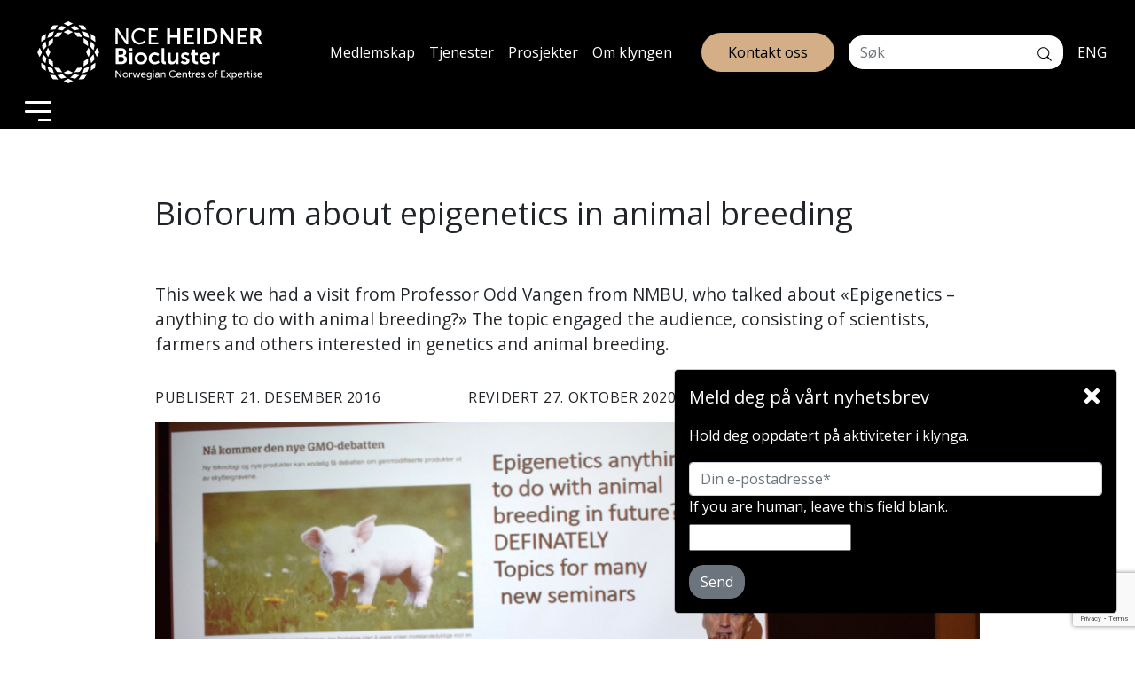

--- FILE ---
content_type: text/html; charset=UTF-8
request_url: https://heidner.no/aktuelt/bioforum-epigenetics-animal-breeding/
body_size: 20292
content:
<!DOCTYPE html>
<html lang="nb">
 <head>
   <meta name="viewport" content="width=device-width, initial-scale=1, shrink-to-fit=no">

<link rel="apple-touch-icon" sizes="180x180" href="/wp-content/themes/heidner/img/favicons/apple-touch-icon.png">
<link rel="icon" type="image/png" sizes="32x32" href="/wp-content/themes/heidner/img/favicons/favicon-32x32.png">
<link rel="icon" type="image/png" sizes="16x16" href="/wp-content/themes/heidner/img/favicons/favicon-16x16.png">
<link rel="manifest" href="/wp-content/themes/heidner/img/favicons/site.webmanifest">
<link rel="mask-icon" href="/wp-content/themes/heidner/img/favicons/safari-pinned-tab.svg" color="#5bbad5">
<link rel="shortcut icon" href="/wp-content/themes/heidner/img/favicons/favicon.ico">
<meta name="msapplication-TileColor" content="#ffffff">
<meta name="msapplication-config" content="/wp-content/themes/heidner/img/favicons/browserconfig.xml">
<meta name="theme-color" content="#ffffff">
	 
<link rel="stylesheet" href="https://cdnjs.cloudflare.com/ajax/libs/font-awesome/6.4.0/css/all.min.css">
	 
	 <script>
	document.addEventListener("DOMContentLoaded", function () {
    document.querySelectorAll('a[href^="#"]').forEach(anchor => {
      anchor.addEventListener("click", function (e) {
        const target = document.querySelector(this.getAttribute("href"));
        if (target) {
          e.preventDefault();
          target.scrollIntoView({
            behavior: "smooth",
            block: "start"
          });
        }
      });
    });
  });
		 </script>

	<meta name='robots' content='index, follow, max-image-preview:large, max-snippet:-1, max-video-preview:-1' />

<!-- Google Tag Manager for WordPress by gtm4wp.com -->
<script data-cfasync="false" data-pagespeed-no-defer>
	var gtm4wp_datalayer_name = "dataLayer";
	var dataLayer = dataLayer || [];
</script>
<!-- End Google Tag Manager for WordPress by gtm4wp.com -->
	<!-- This site is optimized with the Yoast SEO plugin v26.8 - https://yoast.com/product/yoast-seo-wordpress/ -->
	<title>Bioforum about epigenetics in animal breeding - NCE Heidner Biocluster</title>
	<link rel="canonical" href="https://heidner.no/aktuelt/bioforum-epigenetics-animal-breeding/" />
	<meta property="og:locale" content="nb_NO" />
	<meta property="og:type" content="article" />
	<meta property="og:title" content="Bioforum about epigenetics in animal breeding - NCE Heidner Biocluster" />
	<meta property="og:description" content="This week we had a visit from Professor Odd Vangen from NMBU, who talked about &laquo;Epigenetics &#8211; anything to do with animal breeding?&raquo; The topic engaged the audience, consisting of scientists, farmers and others interested in genetics and animal breeding. Epigenetics is defined as external DNA modifications that does not involve changes in the DNA sequence. This can turn genes on or off, making the gene expression different in different cells. This will again change the phenotype of the animal. When these changes  are inherited, they will influence the way we breed animals, and so epigenetic effects should be taken into consideration in future breeding programs.When it comes to our knowledge about heritage, it seems like the distinction between nature and nuture keeps getting smaller! Photo: Professor Odd Vangen, NMBU" />
	<meta property="og:url" content="https://heidner.no/aktuelt/bioforum-epigenetics-animal-breeding/" />
	<meta property="og:site_name" content="NCE Heidner Biocluster" />
	<meta property="article:publisher" content="https://www.facebook.com/heidner" />
	<meta property="article:published_time" content="2016-12-21T10:02:32+00:00" />
	<meta property="article:modified_time" content="2020-10-27T09:53:13+00:00" />
	<meta property="og:image" content="https://heidner.no/wp-content/uploads/2013/10/odd-vangen.png" />
	<meta property="og:image:width" content="1246" />
	<meta property="og:image:height" content="670" />
	<meta property="og:image:type" content="image/png" />
	<meta name="author" content="linn" />
	<meta name="twitter:card" content="summary_large_image" />
	<meta name="twitter:label1" content="Skrevet av" />
	<meta name="twitter:data1" content="linn" />
	<meta name="twitter:label2" content="Ansl. lesetid" />
	<meta name="twitter:data2" content="1 minutt" />
	<script type="application/ld+json" class="yoast-schema-graph">{"@context":"https://schema.org","@graph":[{"@type":"Article","@id":"https://heidner.no/aktuelt/bioforum-epigenetics-animal-breeding/#article","isPartOf":{"@id":"https://heidner.no/aktuelt/bioforum-epigenetics-animal-breeding/"},"author":{"name":"linn","@id":"https://heidner.no/#/schema/person/2cf60f2d403b80d51667ac355f552b68"},"headline":"Bioforum about epigenetics in animal breeding","datePublished":"2016-12-21T10:02:32+00:00","dateModified":"2020-10-27T09:53:13+00:00","mainEntityOfPage":{"@id":"https://heidner.no/aktuelt/bioforum-epigenetics-animal-breeding/"},"wordCount":137,"image":{"@id":"https://heidner.no/aktuelt/bioforum-epigenetics-animal-breeding/#primaryimage"},"thumbnailUrl":"https://heidner.no/wp-content/uploads/2013/10/odd-vangen.png","articleSection":["Aktuelt"],"inLanguage":"nb-NO"},{"@type":"WebPage","@id":"https://heidner.no/aktuelt/bioforum-epigenetics-animal-breeding/","url":"https://heidner.no/aktuelt/bioforum-epigenetics-animal-breeding/","name":"Bioforum about epigenetics in animal breeding - NCE Heidner Biocluster","isPartOf":{"@id":"https://heidner.no/#website"},"primaryImageOfPage":{"@id":"https://heidner.no/aktuelt/bioforum-epigenetics-animal-breeding/#primaryimage"},"image":{"@id":"https://heidner.no/aktuelt/bioforum-epigenetics-animal-breeding/#primaryimage"},"thumbnailUrl":"https://heidner.no/wp-content/uploads/2013/10/odd-vangen.png","datePublished":"2016-12-21T10:02:32+00:00","dateModified":"2020-10-27T09:53:13+00:00","author":{"@id":"https://heidner.no/#/schema/person/2cf60f2d403b80d51667ac355f552b68"},"breadcrumb":{"@id":"https://heidner.no/aktuelt/bioforum-epigenetics-animal-breeding/#breadcrumb"},"inLanguage":"nb-NO","potentialAction":[{"@type":"ReadAction","target":["https://heidner.no/aktuelt/bioforum-epigenetics-animal-breeding/"]}]},{"@type":"ImageObject","inLanguage":"nb-NO","@id":"https://heidner.no/aktuelt/bioforum-epigenetics-animal-breeding/#primaryimage","url":"https://heidner.no/wp-content/uploads/2013/10/odd-vangen.png","contentUrl":"https://heidner.no/wp-content/uploads/2013/10/odd-vangen.png","width":1246,"height":670},{"@type":"BreadcrumbList","@id":"https://heidner.no/aktuelt/bioforum-epigenetics-animal-breeding/#breadcrumb","itemListElement":[{"@type":"ListItem","position":1,"name":"Hjem","item":"https://heidner.no/"},{"@type":"ListItem","position":2,"name":"Bioforum about epigenetics in animal breeding"}]},{"@type":"WebSite","@id":"https://heidner.no/#website","url":"https://heidner.no/","name":"NCE Heidner Biocluster","description":"Norges ledende næringsklynge innen bioøkonomi og bærekraftig matproduksjon","potentialAction":[{"@type":"SearchAction","target":{"@type":"EntryPoint","urlTemplate":"https://heidner.no/?s={search_term_string}"},"query-input":{"@type":"PropertyValueSpecification","valueRequired":true,"valueName":"search_term_string"}}],"inLanguage":"nb-NO"},{"@type":"Person","@id":"https://heidner.no/#/schema/person/2cf60f2d403b80d51667ac355f552b68","name":"linn","image":{"@type":"ImageObject","inLanguage":"nb-NO","@id":"https://heidner.no/#/schema/person/image/","url":"https://secure.gravatar.com/avatar/964a9659f395ddafb92d5395c14d7a05bc71831d31b93f06bd42bb19a27f5cad?s=96&d=mm&r=g","contentUrl":"https://secure.gravatar.com/avatar/964a9659f395ddafb92d5395c14d7a05bc71831d31b93f06bd42bb19a27f5cad?s=96&d=mm&r=g","caption":"linn"},"url":"https://heidner.no/author/linn/"}]}</script>
	<!-- / Yoast SEO plugin. -->


<link rel='dns-prefetch' href='//cdnjs.cloudflare.com' />
<link rel='dns-prefetch' href='//fonts.googleapis.com' />
<link rel='dns-prefetch' href='//use.fontawesome.com' />
<link rel="alternate" title="oEmbed (JSON)" type="application/json+oembed" href="https://heidner.no/wp-json/oembed/1.0/embed?url=https%3A%2F%2Fheidner.no%2Faktuelt%2Fbioforum-epigenetics-animal-breeding%2F" />
<link rel="alternate" title="oEmbed (XML)" type="text/xml+oembed" href="https://heidner.no/wp-json/oembed/1.0/embed?url=https%3A%2F%2Fheidner.no%2Faktuelt%2Fbioforum-epigenetics-animal-breeding%2F&#038;format=xml" />
<style id='wp-img-auto-sizes-contain-inline-css' type='text/css'>
img:is([sizes=auto i],[sizes^="auto," i]){contain-intrinsic-size:3000px 1500px}
/*# sourceURL=wp-img-auto-sizes-contain-inline-css */
</style>
<style id='wp-emoji-styles-inline-css' type='text/css'>

	img.wp-smiley, img.emoji {
		display: inline !important;
		border: none !important;
		box-shadow: none !important;
		height: 1em !important;
		width: 1em !important;
		margin: 0 0.07em !important;
		vertical-align: -0.1em !important;
		background: none !important;
		padding: 0 !important;
	}
/*# sourceURL=wp-emoji-styles-inline-css */
</style>
<link rel='stylesheet' id='wp-block-library-css' href='https://heidner.no/wp-includes/css/dist/block-library/style.min.css?ver=6.9' type='text/css' media='all' />
<link rel='stylesheet' id='wp-block-heading-css' href='https://heidner.no/wp-includes/blocks/heading/style.min.css?ver=6.9' type='text/css' media='all' />
<style id='global-styles-inline-css' type='text/css'>
:root{--wp--preset--aspect-ratio--square: 1;--wp--preset--aspect-ratio--4-3: 4/3;--wp--preset--aspect-ratio--3-4: 3/4;--wp--preset--aspect-ratio--3-2: 3/2;--wp--preset--aspect-ratio--2-3: 2/3;--wp--preset--aspect-ratio--16-9: 16/9;--wp--preset--aspect-ratio--9-16: 9/16;--wp--preset--color--black: #000000;--wp--preset--color--cyan-bluish-gray: #abb8c3;--wp--preset--color--white: #ffffff;--wp--preset--color--pale-pink: #f78da7;--wp--preset--color--vivid-red: #cf2e2e;--wp--preset--color--luminous-vivid-orange: #ff6900;--wp--preset--color--luminous-vivid-amber: #fcb900;--wp--preset--color--light-green-cyan: #7bdcb5;--wp--preset--color--vivid-green-cyan: #00d084;--wp--preset--color--pale-cyan-blue: #8ed1fc;--wp--preset--color--vivid-cyan-blue: #0693e3;--wp--preset--color--vivid-purple: #9b51e0;--wp--preset--color--central-palette-1: #98A4AE;--wp--preset--color--central-palette-2: #EAEDEF;--wp--preset--color--central-palette-3: #006272;--wp--preset--color--central-palette-4: #F5F0EB;--wp--preset--color--central-palette-5: #DBC8B6;--wp--preset--gradient--vivid-cyan-blue-to-vivid-purple: linear-gradient(135deg,rgb(6,147,227) 0%,rgb(155,81,224) 100%);--wp--preset--gradient--light-green-cyan-to-vivid-green-cyan: linear-gradient(135deg,rgb(122,220,180) 0%,rgb(0,208,130) 100%);--wp--preset--gradient--luminous-vivid-amber-to-luminous-vivid-orange: linear-gradient(135deg,rgb(252,185,0) 0%,rgb(255,105,0) 100%);--wp--preset--gradient--luminous-vivid-orange-to-vivid-red: linear-gradient(135deg,rgb(255,105,0) 0%,rgb(207,46,46) 100%);--wp--preset--gradient--very-light-gray-to-cyan-bluish-gray: linear-gradient(135deg,rgb(238,238,238) 0%,rgb(169,184,195) 100%);--wp--preset--gradient--cool-to-warm-spectrum: linear-gradient(135deg,rgb(74,234,220) 0%,rgb(151,120,209) 20%,rgb(207,42,186) 40%,rgb(238,44,130) 60%,rgb(251,105,98) 80%,rgb(254,248,76) 100%);--wp--preset--gradient--blush-light-purple: linear-gradient(135deg,rgb(255,206,236) 0%,rgb(152,150,240) 100%);--wp--preset--gradient--blush-bordeaux: linear-gradient(135deg,rgb(254,205,165) 0%,rgb(254,45,45) 50%,rgb(107,0,62) 100%);--wp--preset--gradient--luminous-dusk: linear-gradient(135deg,rgb(255,203,112) 0%,rgb(199,81,192) 50%,rgb(65,88,208) 100%);--wp--preset--gradient--pale-ocean: linear-gradient(135deg,rgb(255,245,203) 0%,rgb(182,227,212) 50%,rgb(51,167,181) 100%);--wp--preset--gradient--electric-grass: linear-gradient(135deg,rgb(202,248,128) 0%,rgb(113,206,126) 100%);--wp--preset--gradient--midnight: linear-gradient(135deg,rgb(2,3,129) 0%,rgb(40,116,252) 100%);--wp--preset--font-size--small: 13px;--wp--preset--font-size--medium: 20px;--wp--preset--font-size--large: 36px;--wp--preset--font-size--x-large: 42px;--wp--preset--spacing--20: 0.44rem;--wp--preset--spacing--30: 0.67rem;--wp--preset--spacing--40: 1rem;--wp--preset--spacing--50: 1.5rem;--wp--preset--spacing--60: 2.25rem;--wp--preset--spacing--70: 3.38rem;--wp--preset--spacing--80: 5.06rem;--wp--preset--shadow--natural: 6px 6px 9px rgba(0, 0, 0, 0.2);--wp--preset--shadow--deep: 12px 12px 50px rgba(0, 0, 0, 0.4);--wp--preset--shadow--sharp: 6px 6px 0px rgba(0, 0, 0, 0.2);--wp--preset--shadow--outlined: 6px 6px 0px -3px rgb(255, 255, 255), 6px 6px rgb(0, 0, 0);--wp--preset--shadow--crisp: 6px 6px 0px rgb(0, 0, 0);}:where(.is-layout-flex){gap: 0.5em;}:where(.is-layout-grid){gap: 0.5em;}body .is-layout-flex{display: flex;}.is-layout-flex{flex-wrap: wrap;align-items: center;}.is-layout-flex > :is(*, div){margin: 0;}body .is-layout-grid{display: grid;}.is-layout-grid > :is(*, div){margin: 0;}:where(.wp-block-columns.is-layout-flex){gap: 2em;}:where(.wp-block-columns.is-layout-grid){gap: 2em;}:where(.wp-block-post-template.is-layout-flex){gap: 1.25em;}:where(.wp-block-post-template.is-layout-grid){gap: 1.25em;}.has-black-color{color: var(--wp--preset--color--black) !important;}.has-cyan-bluish-gray-color{color: var(--wp--preset--color--cyan-bluish-gray) !important;}.has-white-color{color: var(--wp--preset--color--white) !important;}.has-pale-pink-color{color: var(--wp--preset--color--pale-pink) !important;}.has-vivid-red-color{color: var(--wp--preset--color--vivid-red) !important;}.has-luminous-vivid-orange-color{color: var(--wp--preset--color--luminous-vivid-orange) !important;}.has-luminous-vivid-amber-color{color: var(--wp--preset--color--luminous-vivid-amber) !important;}.has-light-green-cyan-color{color: var(--wp--preset--color--light-green-cyan) !important;}.has-vivid-green-cyan-color{color: var(--wp--preset--color--vivid-green-cyan) !important;}.has-pale-cyan-blue-color{color: var(--wp--preset--color--pale-cyan-blue) !important;}.has-vivid-cyan-blue-color{color: var(--wp--preset--color--vivid-cyan-blue) !important;}.has-vivid-purple-color{color: var(--wp--preset--color--vivid-purple) !important;}.has-black-background-color{background-color: var(--wp--preset--color--black) !important;}.has-cyan-bluish-gray-background-color{background-color: var(--wp--preset--color--cyan-bluish-gray) !important;}.has-white-background-color{background-color: var(--wp--preset--color--white) !important;}.has-pale-pink-background-color{background-color: var(--wp--preset--color--pale-pink) !important;}.has-vivid-red-background-color{background-color: var(--wp--preset--color--vivid-red) !important;}.has-luminous-vivid-orange-background-color{background-color: var(--wp--preset--color--luminous-vivid-orange) !important;}.has-luminous-vivid-amber-background-color{background-color: var(--wp--preset--color--luminous-vivid-amber) !important;}.has-light-green-cyan-background-color{background-color: var(--wp--preset--color--light-green-cyan) !important;}.has-vivid-green-cyan-background-color{background-color: var(--wp--preset--color--vivid-green-cyan) !important;}.has-pale-cyan-blue-background-color{background-color: var(--wp--preset--color--pale-cyan-blue) !important;}.has-vivid-cyan-blue-background-color{background-color: var(--wp--preset--color--vivid-cyan-blue) !important;}.has-vivid-purple-background-color{background-color: var(--wp--preset--color--vivid-purple) !important;}.has-black-border-color{border-color: var(--wp--preset--color--black) !important;}.has-cyan-bluish-gray-border-color{border-color: var(--wp--preset--color--cyan-bluish-gray) !important;}.has-white-border-color{border-color: var(--wp--preset--color--white) !important;}.has-pale-pink-border-color{border-color: var(--wp--preset--color--pale-pink) !important;}.has-vivid-red-border-color{border-color: var(--wp--preset--color--vivid-red) !important;}.has-luminous-vivid-orange-border-color{border-color: var(--wp--preset--color--luminous-vivid-orange) !important;}.has-luminous-vivid-amber-border-color{border-color: var(--wp--preset--color--luminous-vivid-amber) !important;}.has-light-green-cyan-border-color{border-color: var(--wp--preset--color--light-green-cyan) !important;}.has-vivid-green-cyan-border-color{border-color: var(--wp--preset--color--vivid-green-cyan) !important;}.has-pale-cyan-blue-border-color{border-color: var(--wp--preset--color--pale-cyan-blue) !important;}.has-vivid-cyan-blue-border-color{border-color: var(--wp--preset--color--vivid-cyan-blue) !important;}.has-vivid-purple-border-color{border-color: var(--wp--preset--color--vivid-purple) !important;}.has-vivid-cyan-blue-to-vivid-purple-gradient-background{background: var(--wp--preset--gradient--vivid-cyan-blue-to-vivid-purple) !important;}.has-light-green-cyan-to-vivid-green-cyan-gradient-background{background: var(--wp--preset--gradient--light-green-cyan-to-vivid-green-cyan) !important;}.has-luminous-vivid-amber-to-luminous-vivid-orange-gradient-background{background: var(--wp--preset--gradient--luminous-vivid-amber-to-luminous-vivid-orange) !important;}.has-luminous-vivid-orange-to-vivid-red-gradient-background{background: var(--wp--preset--gradient--luminous-vivid-orange-to-vivid-red) !important;}.has-very-light-gray-to-cyan-bluish-gray-gradient-background{background: var(--wp--preset--gradient--very-light-gray-to-cyan-bluish-gray) !important;}.has-cool-to-warm-spectrum-gradient-background{background: var(--wp--preset--gradient--cool-to-warm-spectrum) !important;}.has-blush-light-purple-gradient-background{background: var(--wp--preset--gradient--blush-light-purple) !important;}.has-blush-bordeaux-gradient-background{background: var(--wp--preset--gradient--blush-bordeaux) !important;}.has-luminous-dusk-gradient-background{background: var(--wp--preset--gradient--luminous-dusk) !important;}.has-pale-ocean-gradient-background{background: var(--wp--preset--gradient--pale-ocean) !important;}.has-electric-grass-gradient-background{background: var(--wp--preset--gradient--electric-grass) !important;}.has-midnight-gradient-background{background: var(--wp--preset--gradient--midnight) !important;}.has-small-font-size{font-size: var(--wp--preset--font-size--small) !important;}.has-medium-font-size{font-size: var(--wp--preset--font-size--medium) !important;}.has-large-font-size{font-size: var(--wp--preset--font-size--large) !important;}.has-x-large-font-size{font-size: var(--wp--preset--font-size--x-large) !important;}
/*# sourceURL=global-styles-inline-css */
</style>

<style id='classic-theme-styles-inline-css' type='text/css'>
/*! This file is auto-generated */
.wp-block-button__link{color:#fff;background-color:#32373c;border-radius:9999px;box-shadow:none;text-decoration:none;padding:calc(.667em + 2px) calc(1.333em + 2px);font-size:1.125em}.wp-block-file__button{background:#32373c;color:#fff;text-decoration:none}
/*# sourceURL=/wp-includes/css/classic-themes.min.css */
</style>
<style id='font-awesome-svg-styles-default-inline-css' type='text/css'>
.svg-inline--fa {
  display: inline-block;
  height: 1em;
  overflow: visible;
  vertical-align: -.125em;
}
/*# sourceURL=font-awesome-svg-styles-default-inline-css */
</style>
<link rel='stylesheet' id='font-awesome-svg-styles-css' href='https://heidner.no/wp-content/uploads/font-awesome/v6.4.0/css/svg-with-js.css' type='text/css' media='all' />
<style id='font-awesome-svg-styles-inline-css' type='text/css'>
   .wp-block-font-awesome-icon svg::before,
   .wp-rich-text-font-awesome-icon svg::before {content: unset;}
/*# sourceURL=font-awesome-svg-styles-inline-css */
</style>
<link rel='stylesheet' id='jet-engine-frontend-css' href='https://heidner.no/wp-content/plugins/jet-engine/assets/css/frontend.css?ver=3.8.3' type='text/css' media='all' />
<link rel='stylesheet' id='media-credit-css' href='https://heidner.no/wp-content/plugins/media-credit/public/css/media-credit.min.css?ver=4.3.0' type='text/css' media='all' />
<link rel='stylesheet' id='pgc-simply-gallery-plugin-lightbox-style-css' href='https://heidner.no/wp-content/plugins/simply-gallery-block/plugins/pgc_sgb_lightbox.min.style.css?ver=3.3.2' type='text/css' media='all' />
<link rel='stylesheet' id='bootstrap-css' href='https://cdnjs.cloudflare.com/ajax/libs/twitter-bootstrap/4.4.1/css/bootstrap.min.css?ver=1.1' type='text/css' media='all' />
<link rel='stylesheet' id='google-fonts-css' href='https://fonts.googleapis.com/css2?family=Open+Sans%3Awght%40400%3B600%3B700&#038;display=swap&#038;ver=6.9' type='text/css' media='all' />
<link rel='stylesheet' id='style-css' href='https://heidner.no/wp-content/themes/heidner/style.css?ver=6.9' type='text/css' media='all' />
<link rel='stylesheet' id='jet-popup-frontend-css' href='https://heidner.no/wp-content/plugins/jet-popup/assets/css/jet-popup-frontend.css?ver=2.0.20.3' type='text/css' media='all' />
<link rel='stylesheet' id='font-awesome-official-css' href='https://use.fontawesome.com/releases/v6.4.0/css/all.css' type='text/css' media='all' integrity="sha384-iw3OoTErCYJJB9mCa8LNS2hbsQ7M3C0EpIsO/H5+EGAkPGc6rk+V8i04oW/K5xq0" crossorigin="anonymous" />
<link rel='stylesheet' id='fancybox-css' href='https://heidner.no/wp-content/plugins/easy-fancybox/fancybox/1.5.4/jquery.fancybox.min.css?ver=6.9' type='text/css' media='screen' />
<style id='kadence-blocks-global-variables-inline-css' type='text/css'>
:root {--global-kb-font-size-sm:clamp(0.8rem, 0.73rem + 0.217vw, 0.9rem);--global-kb-font-size-md:clamp(1.1rem, 0.995rem + 0.326vw, 1.25rem);--global-kb-font-size-lg:clamp(1.75rem, 1.576rem + 0.543vw, 2rem);--global-kb-font-size-xl:clamp(2.25rem, 1.728rem + 1.63vw, 3rem);--global-kb-font-size-xxl:clamp(2.5rem, 1.456rem + 3.26vw, 4rem);--global-kb-font-size-xxxl:clamp(2.75rem, 0.489rem + 7.065vw, 6rem);}:root {--global-palette1: #3182CE;--global-palette2: #2B6CB0;--global-palette3: #1A202C;--global-palette4: #2D3748;--global-palette5: #4A5568;--global-palette6: #718096;--global-palette7: #EDF2F7;--global-palette8: #F7FAFC;--global-palette9: #ffffff;}
/*# sourceURL=kadence-blocks-global-variables-inline-css */
</style>
<link rel='stylesheet' id='font-awesome-official-v4shim-css' href='https://use.fontawesome.com/releases/v6.4.0/css/v4-shims.css' type='text/css' media='all' integrity="sha384-TjXU13dTMPo+5ZlOUI1IGXvpmajjoetPqbUJqTx+uZ1bGwylKHNEItuVe/mg/H6l" crossorigin="anonymous" />
<link rel='stylesheet' id='wp-block-paragraph-css' href='https://heidner.no/wp-includes/blocks/paragraph/style.min.css?ver=6.9' type='text/css' media='all' />
<link rel="https://api.w.org/" href="https://heidner.no/wp-json/" /><link rel="alternate" title="JSON" type="application/json" href="https://heidner.no/wp-json/wp/v2/posts/2275" /><link rel="EditURI" type="application/rsd+xml" title="RSD" href="https://heidner.no/xmlrpc.php?rsd" />
<meta name="generator" content="WordPress 6.9" />
<link rel='shortlink' href='https://heidner.no/?p=2275' />
<noscript><style>.simply-gallery-amp{ display: block !important; }</style></noscript><noscript><style>.sgb-preloader{ display: none !important; }</style></noscript><script>document.documentElement.className += " js";</script>

<!-- Google Tag Manager for WordPress by gtm4wp.com -->
<!-- GTM Container placement set to footer -->
<script data-cfasync="false" data-pagespeed-no-defer>
	var dataLayer_content = {"pagePostType":"post","pagePostType2":"single-post","pageCategory":["aktuelt"],"pagePostAuthor":"linn"};
	dataLayer.push( dataLayer_content );
</script>
<script data-cfasync="false" data-pagespeed-no-defer>
(function(w,d,s,l,i){w[l]=w[l]||[];w[l].push({'gtm.start':
new Date().getTime(),event:'gtm.js'});var f=d.getElementsByTagName(s)[0],
j=d.createElement(s),dl=l!='dataLayer'?'&l='+l:'';j.async=true;j.src=
'//www.googletagmanager.com/gtm.js?id='+i+dl;f.parentNode.insertBefore(j,f);
})(window,document,'script','dataLayer','GTM-TTGVXV9');
</script>
<!-- End Google Tag Manager for WordPress by gtm4wp.com --><style id="kt_central_palette_gutenberg_css" type="text/css">.has-central-palette-1-color{color:#98A4AE !important}.has-central-palette-1-background-color{background-color:#98A4AE !important}.has-central-palette-2-color{color:#EAEDEF !important}.has-central-palette-2-background-color{background-color:#EAEDEF !important}.has-central-palette-3-color{color:#006272 !important}.has-central-palette-3-background-color{background-color:#006272 !important}.has-central-palette-4-color{color:#F5F0EB !important}.has-central-palette-4-background-color{background-color:#F5F0EB !important}.has-central-palette-5-color{color:#DBC8B6 !important}.has-central-palette-5-background-color{background-color:#DBC8B6 !important}
</style>
 <link rel='stylesheet' id='formidable-css' href='https://heidner.no/wp-content/plugins/formidable/css/formidableforms.css?ver=123904' type='text/css' media='all' />
</head>
 <body class="wp-singular post-template-default single single-post postid-2275 single-format-standard wp-embed-responsive wp-theme-heidner">


<nav class="navbar navbar-dark bg-dark">
  <a class="navbar-brand py-sm-3" href="/"><img class="logo-navbar w-100" width="272" height="70" src="https://heidner.no/wp-content/themes/heidner/img/logo.svg" alt="NCE Heidner Biocluster">
</a>

<div class="navbar-nav flex-row ml-md-auto d-md-flex">
	
	<nav class="navbar navbar-expand p-0 bg-dark mr-4 d-none d-lg-block">
    <div id="navbarResponsive" class="menu-topp-fokus-container"><ul id="menu-topp-fokus" class="navbar-nav ml-auto w-100 justify-content-center"><li itemscope="itemscope" itemtype="https://www.schema.org/SiteNavigationElement" id="menu-item-14008" class="menu-item menu-item-type-post_type menu-item-object-page menu-item-14008 nav-item"><a title="Medlemskap" href="https://heidner.no/medlemskap/" class="nav-link">Medlemskap</a></li>
<li itemscope="itemscope" itemtype="https://www.schema.org/SiteNavigationElement" id="menu-item-14009" class="menu-item menu-item-type-taxonomy menu-item-object-category menu-item-14009 nav-item"><a title="Tjenester" href="https://heidner.no/tjenester/" class="nav-link">Tjenester</a></li>
<li itemscope="itemscope" itemtype="https://www.schema.org/SiteNavigationElement" id="menu-item-14010" class="menu-item menu-item-type-taxonomy menu-item-object-category menu-item-14010 nav-item"><a title="Prosjekter" href="https://heidner.no/prosjekter/" class="nav-link">Prosjekter</a></li>
<li itemscope="itemscope" itemtype="https://www.schema.org/SiteNavigationElement" id="menu-item-14011" class="menu-item menu-item-type-post_type menu-item-object-page menu-item-14011 nav-item"><a title="Om klyngen" href="https://heidner.no/om-klyngen/" class="nav-link">Om klyngen</a></li>
</ul></div></nav>
	
	
	<!-- Trigger Button -->
	<button class="btn open_popup popup-button" type="button">Kontakt oss</button>
	
	
	
	

	
	
    <form action="/" method="get" class="form-inline my-2 my-lg-0 d-none d-md-flex">
  <div class="input-group">
    <input type="text" class="form-control rounded-left" placeholder="Søk" name="s" id="search">
    <div class="input-group-append">
      <button class="btn bg-white rounded-right" type="button" aria-label="Søk">
<img alt="Søk" width="16" height="16" src='data:image/svg+xml;utf8,<svg version="1.1" xmlns="http://www.w3.org/2000/svg" xmlns:xlink="http://www.w3.org/1999/xlink" x="0px" y="0px" viewBox="0 0 1000 1000" enable-background="new 0 0 1000 1000" xml:space="preserve">
<metadata> Svg Vector Icons : http://www.onlinewebfonts.com/icon </metadata>
<g><path d="M977.7,976.8c-12.3,12.1-41.8,20.5-54.1,8.3L671.4,734.9c-70.7,56.4-152.3,83-250.4,83c-227,0-411-181.1-411-404.5C10,190,194,8.9,421,8.9c227,0,411,181.1,411,404.5c0,104.5-32.2,191-98.3,262.8l249.2,251.4C995.3,939.7,990.1,964.6,977.7,976.8L977.7,976.8z M421,71.2C229,71.2,73.2,224.4,73.2,413.4c0,189,155.8,342.3,347.8,342.3c192.1,0,347.8-153.2,347.8-342.3C768.9,224.4,613.2,71.2,421,71.2L421,71.2z"/></g>
</svg>'>
      </button>
    </div>
  </div>
    </form>
<div class="align-self-center text-white px-3">
	<a href="nce-heidner-biocluster/">ENG</a>
</div>
  </div>




  <!-- Collapse button -->
  <button class="navbar-toggler third-button" type="button" data-toggle="collapse" data-target="#navbarSupportedContent22"
    aria-controls="navbarSupportedContent22" aria-expanded="false" aria-label="Toggle navigation">
    <div class="animated-icon3"><span></span><span></span><span></span></div>
  </button>

  <div class="collapse navbar-collapse text-right position-absolute p-5 bg-dark zindex-dropdown" id="navbarSupportedContent22">

                <div id="navbarResponsive" class="menu-hovedmeny-container"><ul id="menu-hovedmeny" class="navbar-nav ml-auto bg-dark pr-md-5"><li itemscope="itemscope" itemtype="https://www.schema.org/SiteNavigationElement" id="menu-item-223" class="menu-item menu-item-type-post_type menu-item-object-page menu-item-223 nav-item"><a title="Arrangementer" href="https://heidner.no/kommende-arrangementer/" class="nav-link">Arrangementer</a></li>
<li itemscope="itemscope" itemtype="https://www.schema.org/SiteNavigationElement" id="menu-item-230" class="menu-item menu-item-type-post_type menu-item-object-page menu-item-230 nav-item"><a title="Medlemskap" href="https://heidner.no/medlemskap/" class="nav-link">Medlemskap</a></li>
<li itemscope="itemscope" itemtype="https://www.schema.org/SiteNavigationElement" id="menu-item-241" class="menu-item menu-item-type-post_type menu-item-object-page menu-item-241 nav-item"><a title="Aktuelt" href="https://heidner.no/aktuelt/" class="nav-link">Aktuelt</a></li>
<li itemscope="itemscope" itemtype="https://www.schema.org/SiteNavigationElement" id="menu-item-10144" class="menu-item menu-item-type-post_type menu-item-object-page menu-item-10144 nav-item"><a title="AgriFoodTech" href="https://heidner.no/agrifoodtech/" class="nav-link">AgriFoodTech</a></li>
<li itemscope="itemscope" itemtype="https://www.schema.org/SiteNavigationElement" id="menu-item-14001" class="menu-item menu-item-type-post_type menu-item-object-page menu-item-14001 nav-item"><a title="Karriere" href="https://heidner.no/karriere/" class="nav-link">Karriere</a></li>
<li itemscope="itemscope" itemtype="https://www.schema.org/SiteNavigationElement" id="menu-item-14006" class="menu-item menu-item-type-taxonomy menu-item-object-category menu-item-14006 nav-item"><a title="Tjenester" href="https://heidner.no/tjenester/" class="nav-link">Tjenester</a></li>
<li itemscope="itemscope" itemtype="https://www.schema.org/SiteNavigationElement" id="menu-item-14005" class="menu-item menu-item-type-taxonomy menu-item-object-category menu-item-14005 nav-item"><a title="Prosjekter" href="https://heidner.no/prosjekter/" class="nav-link">Prosjekter</a></li>
<li itemscope="itemscope" itemtype="https://www.schema.org/SiteNavigationElement" id="menu-item-245" class="menu-item menu-item-type-post_type menu-item-object-page menu-item-245 nav-item"><a title="Om klyngen" href="https://heidner.no/om-klyngen/" class="nav-link">Om klyngen</a></li>
<li itemscope="itemscope" itemtype="https://www.schema.org/SiteNavigationElement" id="menu-item-198" class="menu-item menu-item-type-post_type menu-item-object-page menu-item-198 nav-item"><a title="Kontakt oss" href="https://heidner.no/kontakt-oss/" class="nav-link">Kontakt oss</a></li>
</ul></div>
    <form class="form-inline my-2 my-lg-0 d-md-none">
  <div class="input-group">
    <input type="text" class="form-control rounded-left" placeholder="Søk">
    <div class="input-group-append">
      <button class="btn bg-white rounded-right" type="button">
<img  width="16" height="16" src='data:image/svg+xml;utf8,<svg version="1.1" xmlns="http://www.w3.org/2000/svg" xmlns:xlink="http://www.w3.org/1999/xlink" x="0px" y="0px" viewBox="0 0 1000 1000" enable-background="new 0 0 1000 1000" xml:space="preserve">
<metadata> Svg Vector Icons : http://www.onlinewebfonts.com/icon </metadata>
<g><path d="M977.7,976.8c-12.3,12.1-41.8,20.5-54.1,8.3L671.4,734.9c-70.7,56.4-152.3,83-250.4,83c-227,0-411-181.1-411-404.5C10,190,194,8.9,421,8.9c227,0,411,181.1,411,404.5c0,104.5-32.2,191-98.3,262.8l249.2,251.4C995.3,939.7,990.1,964.6,977.7,976.8L977.7,976.8z M421,71.2C229,71.2,73.2,224.4,73.2,413.4c0,189,155.8,342.3,347.8,342.3c192.1,0,347.8-153.2,347.8-342.3C768.9,224.4,613.2,71.2,421,71.2L421,71.2z"/></g>
</svg>'>
      </button>
    </div>
  </div>
    </form>
  </div>
</nav>

 

    
					<div class="container pt-5">

	<h1 class="pb-5 pt-4">Bioforum about epigenetics in animal breeding</h1>

				<div class="lead pb-3">
	<p>This week we had a visit from Professor Odd Vangen from NMBU, who talked about &laquo;Epigenetics &#8211; anything to do with animal breeding?&raquo; The topic engaged the audience, consisting of scientists, farmers and others interested in genetics and animal breeding.</p>
				</div>

<div class="d-flex bd-highlight pb-3">
  <div class="pr-2 flex-fill bd-highlight text-uppercase">Publisert 21. desember 2016</div>
  <div class="pr-2 flex-fill bd-highlight text-uppercase">Revidert 27. oktober 2020</div>
  <div class="pr-2 flex-fill bd-highlight text-uppercase">Skrevet av linn</div>
</div>



						

						
						
<figure>
<picture>
	
<source media="(min-width: 992px)" srcset="https://heidner.no/wp-content/uploads/2013/10/odd-vangen-1024x551.png">
<source media="(min-width: 768px)" srcset="https://heidner.no/wp-content/uploads/2013/10/odd-vangen-1024x551.png">
<source media="(min-width: 576px)" srcset="https://heidner.no/wp-content/uploads/2013/10/odd-vangen-768x413.png">

<img class="w-100 pb-3" title=" - 0" src="https://heidner.no/wp-content/uploads/2013/10/odd-vangen-768x413.png" alt="Bioforum about epigenetics in animal breeding" title="Bioforum about epigenetics in animal breeding">



</picture>

</figure>

<div class="col-lg-10 p-0">


	


<p>Epigenetics is defined as external DNA modifications that does not involve changes in the DNA sequence. This can turn genes on or off, making the gene expression different in different cells. This will again change the phenotype of the animal. When these changes  are inherited, they will influence the way we breed animals, and so epigenetic effects should be taken into consideration in future breeding programs.<br />When it comes to our knowledge about heritage, it seems like the distinction between nature and nuture keeps getting smaller!</p>
<p><br /><em>Photo: Professor Odd Vangen, NMBU</em><br /><img decoding="async" class="alignleft wp-image-2274 size-medium" src="https://heidner.no/wp-content/uploads/2013/10/odd-vangen-300x161.png" alt="odd-vangen" width="300" height="161" srcset="https://heidner.no/wp-content/uploads/2013/10/odd-vangen-300x161.png 300w, https://heidner.no/wp-content/uploads/2013/10/odd-vangen-1024x551.png 1024w, https://heidner.no/wp-content/uploads/2013/10/odd-vangen-768x413.png 768w, https://heidner.no/wp-content/uploads/2013/10/odd-vangen-200x108.png 200w, https://heidner.no/wp-content/uploads/2013/10/odd-vangen.png 1246w" sizes="(max-width: 300px) 100vw, 300px" /></p>
</div>

					</div>




    

					<div class="container mb-3">
<hr class="my-5">

				<div class="row">

			<div class="col-sm-6 col-lg-3 p-3" style="cursor: pointer;" onclick="window.location='https://heidner.no/aktuelt/nye-regelverk-kan-frigi-minst-300-000-tonn-nye-ravarer/';">
<div class="row">
<div class="col-4">
<picture>
<source media="(min-width: 1200px)" srcset="https://heidner.no/wp-content/uploads/2026/01/Illustrasjonsbilde-for-180x180.png">
<source media="(min-width: 992px)" srcset="https://heidner.no/wp-content/uploads/2026/01/Illustrasjonsbilde-for-180x180.png">
<source media="(min-width: 768px)" srcset="https://heidner.no/wp-content/uploads/2026/01/Illustrasjonsbilde-for-180x180.png">
<source media="(min-width: 576px)" srcset="https://heidner.no/wp-content/uploads/2026/01/Illustrasjonsbilde-for-180x180.png">
<img class="w-100" src="https://heidner.no/wp-content/uploads/2026/01/Illustrasjonsbilde-for-180x180.png" alt="Nye regelverk kan frigi minst 300 000 tonn nye råvarer">
</picture>
</div>
<div class="col-8 p-0 align-self-center">
<a class="text-decoration-none" href="https://heidner.no/aktuelt/nye-regelverk-kan-frigi-minst-300-000-tonn-nye-ravarer/"><h5 class="pr-md-3 h6 font-weight-bold">Nye regelverk kan frigi minst 300 000 tonn nye råvarer</h5></a>
<hr class="" style="max-width: 90px; border-top: 4px solid #006272; margin-left:0;">

</div>
</div>

			</div>

        
			<div class="col-sm-6 col-lg-3 p-3" style="cursor: pointer;" onclick="window.location='https://heidner.no/aktuelt/fra-ide-til-eu-prosjekt-slik-lykkes-du-i-horisont-europa/';">
<div class="row">
<div class="col-4">
<picture>
<source media="(min-width: 1200px)" srcset="https://heidner.no/wp-content/uploads/2025/12/Linn_EU-radgiver-180x180.jpg">
<source media="(min-width: 992px)" srcset="https://heidner.no/wp-content/uploads/2025/12/Linn_EU-radgiver-180x180.jpg">
<source media="(min-width: 768px)" srcset="https://heidner.no/wp-content/uploads/2025/12/Linn_EU-radgiver-180x180.jpg">
<source media="(min-width: 576px)" srcset="https://heidner.no/wp-content/uploads/2025/12/Linn_EU-radgiver-180x180.jpg">
<img class="w-100" src="https://heidner.no/wp-content/uploads/2025/12/Linn_EU-radgiver-180x180.jpg" alt="Fra idé til EU-prosjekt: Slik lykkes du i Horisont Europa">
</picture>
</div>
<div class="col-8 p-0 align-self-center">
<a class="text-decoration-none" href="https://heidner.no/aktuelt/fra-ide-til-eu-prosjekt-slik-lykkes-du-i-horisont-europa/"><h5 class="pr-md-3 h6 font-weight-bold">Fra idé til EU-prosjekt: Slik lykkes du i Horisont Europa</h5></a>
<hr class="" style="max-width: 90px; border-top: 4px solid #006272; margin-left:0;">

</div>
</div>

			</div>

        
			<div class="col-sm-6 col-lg-3 p-3" style="cursor: pointer;" onclick="window.location='https://heidner.no/aktuelt/prosjekt-fremtidsfor-okt-bruk-av-marint-restrastoff-i-for/';">
<div class="row">
<div class="col-4">
<picture>
<source media="(min-width: 1200px)" srcset="https://heidner.no/wp-content/uploads/2025/12/bilde-180x180.png">
<source media="(min-width: 992px)" srcset="https://heidner.no/wp-content/uploads/2025/12/bilde-180x180.png">
<source media="(min-width: 768px)" srcset="https://heidner.no/wp-content/uploads/2025/12/bilde-180x180.png">
<source media="(min-width: 576px)" srcset="https://heidner.no/wp-content/uploads/2025/12/bilde-180x180.png">
<img class="w-100" src="https://heidner.no/wp-content/uploads/2025/12/bilde-180x180.png" alt="Prosjekt: Fremtidsfôr i Ålesund – muligheter for økt bruk av marint restråstoff i fôr">
</picture>
</div>
<div class="col-8 p-0 align-self-center">
<a class="text-decoration-none" href="https://heidner.no/aktuelt/prosjekt-fremtidsfor-okt-bruk-av-marint-restrastoff-i-for/"><h5 class="pr-md-3 h6 font-weight-bold">Prosjekt: Fremtidsfôr i Ålesund – muligheter for økt bruk av marint restråstoff i fôr</h5></a>
<hr class="" style="max-width: 90px; border-top: 4px solid #006272; margin-left:0;">

</div>
</div>

			</div>

        
			<div class="col-sm-6 col-lg-3 p-3" style="cursor: pointer;" onclick="window.location='https://heidner.no/aktuelt/oppfordrer-til-utvidet-forstaelse-av-baerekraft/';">
<div class="row">
<div class="col-4">
<picture>
<source media="(min-width: 1200px)" srcset="https://heidner.no/wp-content/uploads/2025/11/Illustrasjonsbilde-for-180x180.png">
<source media="(min-width: 992px)" srcset="https://heidner.no/wp-content/uploads/2025/11/Illustrasjonsbilde-for-180x180.png">
<source media="(min-width: 768px)" srcset="https://heidner.no/wp-content/uploads/2025/11/Illustrasjonsbilde-for-180x180.png">
<source media="(min-width: 576px)" srcset="https://heidner.no/wp-content/uploads/2025/11/Illustrasjonsbilde-for-180x180.png">
<img class="w-100" src="https://heidner.no/wp-content/uploads/2025/11/Illustrasjonsbilde-for-180x180.png" alt="Matberedskap starter med fôr: Landbruket oppfordrer til utvidet forståelse av bærekraft">
</picture>
</div>
<div class="col-8 p-0 align-self-center">
<a class="text-decoration-none" href="https://heidner.no/aktuelt/oppfordrer-til-utvidet-forstaelse-av-baerekraft/"><h5 class="pr-md-3 h6 font-weight-bold">Matberedskap starter med fôr: Landbruket oppfordrer til utvidet forståelse av bærekraft</h5></a>
<hr class="" style="max-width: 90px; border-top: 4px solid #006272; margin-left:0;">

</div>
</div>

			</div>

        
			<div class="col-sm-6 col-lg-3 p-3" style="cursor: pointer;" onclick="window.location='https://heidner.no/aktuelt/biotown-2025-nar-maten-blir-makt-og-teknologien-redningen/';">
<div class="row">
<div class="col-4">
<picture>
<source media="(min-width: 1200px)" srcset="https://heidner.no/wp-content/uploads/2025/10/Collage-180x180.jpg">
<source media="(min-width: 992px)" srcset="https://heidner.no/wp-content/uploads/2025/10/Collage-180x180.jpg">
<source media="(min-width: 768px)" srcset="https://heidner.no/wp-content/uploads/2025/10/Collage-180x180.jpg">
<source media="(min-width: 576px)" srcset="https://heidner.no/wp-content/uploads/2025/10/Collage-180x180.jpg">
<img class="w-100" src="https://heidner.no/wp-content/uploads/2025/10/Collage-180x180.jpg" alt="Biotown 2025: Når maten blir makt og teknologien redningen?">
</picture>
</div>
<div class="col-8 p-0 align-self-center">
<a class="text-decoration-none" href="https://heidner.no/aktuelt/biotown-2025-nar-maten-blir-makt-og-teknologien-redningen/"><h5 class="pr-md-3 h6 font-weight-bold">Biotown 2025: Når maten blir makt og teknologien redningen?</h5></a>
<hr class="" style="max-width: 90px; border-top: 4px solid #006272; margin-left:0;">

</div>
</div>

			</div>

        
			<div class="col-sm-6 col-lg-3 p-3" style="cursor: pointer;" onclick="window.location='https://heidner.no/aktuelt/agrifoodtech-setter-matsikkerhet-pa-agendaen-under-arendalsuka/';">
<div class="row">
<div class="col-4">
<picture>
<source media="(min-width: 1200px)" srcset="https://heidner.no/wp-content/uploads/2025/06/53917168012_42e84725ba_z-180x180.jpg">
<source media="(min-width: 992px)" srcset="https://heidner.no/wp-content/uploads/2025/06/53917168012_42e84725ba_z-180x180.jpg">
<source media="(min-width: 768px)" srcset="https://heidner.no/wp-content/uploads/2025/06/53917168012_42e84725ba_z-180x180.jpg">
<source media="(min-width: 576px)" srcset="https://heidner.no/wp-content/uploads/2025/06/53917168012_42e84725ba_z-180x180.jpg">
<img class="w-100" src="https://heidner.no/wp-content/uploads/2025/06/53917168012_42e84725ba_z-180x180.jpg" alt="AgriFoodTech setter matsikkerhet på agendaen under Arendalsuka">
</picture>
</div>
<div class="col-8 p-0 align-self-center">
<a class="text-decoration-none" href="https://heidner.no/aktuelt/agrifoodtech-setter-matsikkerhet-pa-agendaen-under-arendalsuka/"><h5 class="pr-md-3 h6 font-weight-bold">AgriFoodTech setter matsikkerhet på agendaen under Arendalsuka</h5></a>
<hr class="" style="max-width: 90px; border-top: 4px solid #006272; margin-left:0;">

</div>
</div>

			</div>

        

				</div>
					</div>



<div class="bg-dark text-white position-relative" id="nyhetsbrev">
					<div class="container py-5">
				<div class="row align-items-center">

			<div class="col-md-6">
<h4>Meld deg på vårt nyhetsbrev</h3>
<p class="mb-0"><a class="text-decoration-underline" href="https://heidner.no/nyhetsbrev/">Klikk for å se våre nyhetsbrev</a></p>
			</div>

			<div class="col-md-6">
    <!--
	<form action="https://heidner.us18.list-manage.com/subscribe/post" target="_blank" method="POST" class="form-inline my-2 my-lg-0">
    <input type="hidden" name="u" value="da56266ac8e2ad30d6e46bd9f">
    <input type="hidden" name="id" value="2791ee4585">
		
  <div class="input-group w-100 bg-white rounded-left rounded-right">
    <input name="MERGE0" id="MERGE0" type="text" class="form-control rounded-left" placeholder="Din e-post">
    <div class="input-group-append">
      <button class="btn btn-secondary rounded-left rounded-right" type="submit">
       Send inn
      </button>
    </div>
  </div>
    </form>
-->
	   <div class="frm_forms " id="frm_form_37_container" >
<form enctype="multipart/form-data" method="post" class="frm-show-form  frm_ajax_submit  frm_pro_form " id="form_meld-deg-pa-vart-nyhetsbrevf8eb5e3be0" >
<div class="frm_form_fields ">
<fieldset>
<div class="frm_fields_container">
<input type="hidden" name="frm_action" value="create" />
<input type="hidden" name="form_id" value="37" />
<input type="hidden" name="frm_hide_fields_37" id="frm_hide_fields_37" value="" />
<input type="hidden" name="form_key" value="meld-deg-pa-vart-nyhetsbrevf8eb5e3be0" />
<input type="hidden" name="item_meta[0]" value="" />
<input type="hidden" id="frm_submit_entry_37" name="frm_submit_entry_37" value="654fd8a2f6" /><input type="hidden" name="_wp_http_referer" value="/aktuelt/bioforum-epigenetics-animal-breeding/" /><div id="frm_field_191_container" class="frm_form_field form-field  frm_required_field frm_none_container">
    <label for="field_701dk107c1aa56c" id="field_701dk107c1aa56c_label" class="frm_primary_label">Din e-postadresse
        <span class="frm_required">*</span>
    </label>
    <input type="email" id="field_701dk107c1aa56c" name="item_meta[191]" value=""  placeholder="Din e-postadresse*" data-reqmsg="Feltet kan ikke være tomt" aria-required="true" data-invmsg="E-posten er ugyldig" class="form-control rounded-left rounded-right" aria-invalid="false"  />
    
    
</div>
<div id="frm_field_265_container" class="frm_form_field form-field  frm_none_container">
    <label for="g-recaptcha-response" id="field_5qi1n_label" class="frm_primary_label">reCAPTCHA
        <span class="frm_required" aria-hidden="true"></span>
    </label>
    <div  id="field_5qi1n" class="frm-g-recaptcha" data-sitekey="6LeC3YwfAAAAAAWzBjBjgnnnPKTrywFeiLCDDs3G" data-size="invisible" data-theme="light"></div>
    
    
</div>
<div id="frm_field_628_container" class="frm_form_field form-field ">
	<div class="frm_submit mt-3">

<button class="frm_button_submit frm_final_submit btn btn-secondary rounded-left rounded-right" type="submit"  formnovalidate="formnovalidate">Send inn</button>

</div>
</div>
	<input type="hidden" name="item_key" value="" />
			<div id="frm_field_641_container">
			<label for="field_s6r9g" >
				If you are human, leave this field blank.			</label>
			<input  id="field_s6r9g" type="text" class="frm_form_field form-field frm_verify" name="item_meta[641]" value=""  />
		</div>
		<input name="frm_state" type="hidden" value="68plJtswRwpQ+6fEjqavLlIowX4HqCtmCqUG4QblxxPqQRDVREfxAN++jz54qf8c" /></div>
</fieldset>
</div>
<script type="text/javascript"></script>

</form>
</div>
							
			</div>

				</div>
					</div>
						</div>



						<div class="container py-5">
					<div class="row">
				<div class="mx-n3 col-md-5 col-xl-4">
<img class="" width="272" height="70" src="https://heidner.no/wp-content/themes/heidner/img/logo_black.svg" alt="NCE Heidner Biocluster">

				</div>
				<div class="pt-5 pt-md-0 col-md-4 col-xl-3">
<p>NCE Heidner Biocluster</br>
Holsetgata 22</br>
2317 Hamar</br>
<a href="mailto:&#112;&#111;&#115;&#116;&#064;&#104;&#101;&#105;&#100;&#110;e&#114;&#046;&#110;&#111;">&#112;&#111;&#115;&#116;&#064;&#104;&#101;&#105;&#100;ne&#114;.n&#111;</a>
</p>



				</div>
				<div class="col-md-3 col-xl-2 pt-4 pt-md-0">

<div class="menu-footermeny-container"><ul id="menu-footermeny" class="list-unstyled"><li id="menu-item-14093" class="menu-item menu-item-type-custom menu-item-object-custom menu-item-14093"><a href="/medlemskap/#bli_medlem">Bli medlem</a></li>
</ul></div>					
				<a href="https://www.facebook.com/heidner" target="_blank" class="social-icon facebook">
    <i class="fab fa-facebook-f"></i>
</a>

<a href="https://www.linkedin.com/company/heidnerbiocluster/posts/?feedView=all" target="_blank" class="social-icon linkedin">
    <i class="fab fa-linkedin-in"></i>
</a>

				</div>


					</div>
						</div>

						<div class="container pb-3 px-0">
<div class="d-lg-flex justify-content-between text-center">

<a class="my-lg-auto my-3 mx-3 mx-lg-0" href="https://www.innovasjonnorge.no/nic" target="_blank" title="Norwegian innovation clusters"><svg class="my-lg-auto my-3 mx-3 mx-lg-0" xmlns="http://www.w3.org/2000/svg" xmlns:xlink="http://www.w3.org/1999/xlink" width="196" height="71" viewBox="0 0 196 71"><defs><style>.a{fill:#98a4ae;}.b{clip-path:url(#a);}.c{fill:#0c0c0c;}</style><clipPath id="a"><rect class="a" width="196" height="71" transform="translate(0.252 -0.188)"/></clipPath></defs><g class="b" transform="translate(-0.252 0.188)"><g transform="translate(14.739 -0.413)"><path class="c" d="M151.175,25.212h1.817l6.093,9.405V25.212h1.577V37.168h-1.785l-6.122-9.453v9.453h-1.578Z" transform="translate(-62.678 -12.992)"/><path class="c" d="M169.444,34.852a4.32,4.32,0,1,1,8.626,0,4.32,4.32,0,1,1-8.626,0Zm6.791,0c0-2.264-1.116-3.172-2.471-3.172-1.371,0-2.471.908-2.471,3.172s1.1,3.17,2.471,3.17S176.235,37.132,176.235,34.852Z" transform="translate(-69.885 -14.996)"/><path class="c" d="M186.608,30.563h1.737v2.024a2.9,2.9,0,0,1,2.71-2.215v1.785a2.45,2.45,0,0,0-2.71,2.726V39.2h-1.737Z" transform="translate(-76.655 -15.027)"/><path class="c" d="M195.11,30.688h1.737l1.881,6.727,1.961-6.727h1.417l1.929,6.66,1.881-6.66h1.549l-2.646,8.644h-1.676l-1.865-6.089L199.4,39.331h-1.638Z" transform="translate(-80.009 -15.152)"/><path class="c" d="M216.855,34.772c0-2.806,1.9-4.48,4.017-4.48,1.961,0,3.635,1.642,3.635,4.368v.527h-5.93c.079,2.055,1.148,2.853,2.439,2.853a1.864,1.864,0,0,0,1.818-1.451h1.61a3.379,3.379,0,0,1-3.411,2.822C218.513,39.411,216.855,37.738,216.855,34.772Zm1.817-.8h4.145c-.159-1.642-.921-2.312-1.945-2.312C219.947,31.663,218.9,32.19,218.672,33.975Z" transform="translate(-88.586 -14.996)"/><path class="c" d="M233.39,35.061a1.082,1.082,0,0,0-.414.829c0,.351.255.526.779.558l2.869.207c1.339.1,2.471.654,2.471,2.137,0,1.771-1.642,2.885-3.985,2.885-2.311,0-3.937-.8-3.937-2.327a2.149,2.149,0,0,1,1.275-1.913c-.686-.3-.941-.718-.941-1.2a2.332,2.332,0,0,1,1.068-1.722,2.621,2.621,0,0,1-.843-1.942,2.922,2.922,0,0,1,3.2-2.834,3.228,3.228,0,0,1,1.771.5,2.638,2.638,0,0,1,2.409-1.355v1.371a2.056,2.056,0,0,0-1.674.654,2.488,2.488,0,0,1,.733,1.722c0,1.594-1.2,2.774-3.22,2.774a3.565,3.565,0,0,1-1.566-.343Zm1.722,5.455c1.658,0,2.455-.526,2.455-1.435,0-.51-.366-.8-1.323-.862l-2.949-.239a1.416,1.416,0,0,0-.542,1.134c0,.825.622,1.4,2.359,1.4Zm1.417-7.939a1.569,1.569,0,1,0-1.579,1.562,1.427,1.427,0,0,0,1.579-1.562Z" transform="translate(-94.234 -14.44)"/><path class="c" d="M246.259,24.844h1.992v1.818h-1.992Zm.128,3.542h1.737V37.03h-1.737Z" transform="translate(-100.185 -12.846)"/><path class="c" d="M252,36.845c0-2.055,1.992-2.774,3.905-2.886l1.61-.079v-.654a1.514,1.514,0,0,0-1.722-1.626,1.43,1.43,0,0,0-1.629,1.164h-1.706c.208-1.738,1.722-2.471,3.364-2.471,2.375,0,3.411,1.164,3.411,2.933v4.033c0,.558.287.749.861.813v1.212c-1.036.047-2.267-.271-2.535-1.451a3.032,3.032,0,0,1-2.692,1.579A2.566,2.566,0,0,1,252,36.845Zm3.188,1.148a2.38,2.38,0,0,0,2.327-2.376v-.589l-1.594.064c-1.2.064-2.136.5-2.136,1.578a1.246,1.246,0,0,0,1.4,1.323Z" transform="translate(-102.449 -14.996)"/><path class="c" d="M268.187,30.532h1.738v1.546a3.129,3.129,0,0,1,2.869-1.785,2.447,2.447,0,0,1,2.757,2.646v6.235h-1.722v-5.98c0-.925-.653-1.323-1.69-1.323a2.194,2.194,0,0,0-2.215,2.409v4.894h-1.738Z" transform="translate(-108.834 -14.996)"/><path class="c" d="M151.175,53.877h1.817V65.833h-1.817Z" transform="translate(-62.678 -24.299)"/><path class="c" d="M158.019,59.2h1.737v1.546a3.13,3.13,0,0,1,2.869-1.785,2.448,2.448,0,0,1,2.758,2.646v6.235h-1.722v-5.98c0-.925-.654-1.323-1.69-1.323a2.194,2.194,0,0,0-2.216,2.409v4.894h-1.737Z" transform="translate(-65.378 -26.303)"/><path class="c" d="M174.213,59.2h1.737v1.546a3.13,3.13,0,0,1,2.87-1.785,2.447,2.447,0,0,1,2.757,2.646v6.235h-1.722v-5.98c0-.925-.653-1.323-1.69-1.323a2.194,2.194,0,0,0-2.216,2.409v4.894h-1.737Z" transform="translate(-71.766 -26.303)"/><path class="c" d="M189.161,63.517a4.32,4.32,0,1,1,8.627,0,4.32,4.32,0,1,1-8.627,0Zm6.791,0c0-2.267-1.116-3.172-2.471-3.172-1.371,0-2.471.908-2.471,3.172s1.1,3.17,2.471,3.17S195.952,65.8,195.952,63.517Z" transform="translate(-77.662 -26.303)"/><path class="c" d="M204.482,59.353h1.833l2.248,6.568,2.216-6.568h1.673L209.28,68h-1.63Z" transform="translate(-83.706 -26.459)"/><path class="c" d="M218.8,65.51c0-2.055,1.992-2.774,3.905-2.886l1.61-.079v-.654a1.514,1.514,0,0,0-1.722-1.626,1.43,1.43,0,0,0-1.63,1.164h-1.706c.208-1.738,1.722-2.471,3.364-2.471,2.375,0,3.411,1.164,3.411,2.933v4.033c0,.558.283.749.861.813v1.212c-1.037.047-2.267-.271-2.535-1.451a3.032,3.032,0,0,1-2.692,1.579A2.566,2.566,0,0,1,218.8,65.51Zm3.188,1.148a2.38,2.38,0,0,0,2.327-2.376v-.589l-1.594.064c-1.2.064-2.136.5-2.136,1.578A1.247,1.247,0,0,0,221.991,66.657Z" transform="translate(-89.354 -26.303)"/><path class="c" d="M237.371,66.383c-1.771,0-2.726-.575-2.726-2.055V58.972h-1.259V57.6h1.259V54.907h1.738V57.6h1.546V58.97h-1.546v5.212c0,.7.446.845,1.18.845h.526v1.355Z" transform="translate(-95.107 -24.705)"/><path class="c" d="M243.547,53.509h1.993v1.818h-1.993Zm.128,3.542h1.738v8.644h-1.738Z" transform="translate(-99.115 -24.153)"/><path class="c" d="M249.339,63.517a4.32,4.32,0,1,1,8.626,0,4.32,4.32,0,1,1-8.626,0Zm6.791,0c0-2.267-1.116-3.172-2.471-3.172-1.371,0-2.471.908-2.471,3.172s1.1,3.17,2.471,3.17,2.474-.89,2.474-3.17Z" transform="translate(-101.399 -26.303)"/><path class="c" d="M266.5,59.2h1.738v1.546a3.129,3.129,0,0,1,2.869-1.785,2.447,2.447,0,0,1,2.757,2.646v6.235h-1.722v-5.98c0-.925-.653-1.323-1.69-1.323a2.194,2.194,0,0,0-2.215,2.409v4.894H266.5Z" transform="translate(-108.17 -26.303)"/><path class="c" d="M150.385,88.46c0-3.826,2.279-6.313,5.277-6.313,2.3,0,4.208,1.467,4.719,4.416h-1.753c-.622-1.913-1.61-2.886-2.965-2.886-2.312,0-3.38,2.3-3.38,4.7,0,3,1.4,4.67,3.38,4.67,1.482,0,2.63-.813,2.965-2.834h1.833a4.546,4.546,0,0,1-4.8,4.369C152.648,94.582,150.385,92.094,150.385,88.46Z" transform="translate(-62.367 -35.45)"/><path class="c" d="M169.707,82.017h1.736V94.291h-1.737Z" transform="translate(-69.988 -35.399)"/><path class="c" d="M176.394,94.249V88.014h1.737v6.009c0,1.052.622,1.292,1.578,1.292a2.138,2.138,0,0,0,2.136-2.327V88.014h1.722v8.644h-1.722V95.174a3.155,3.155,0,0,1-2.79,1.722A2.4,2.4,0,0,1,176.394,94.249Z" transform="translate(-72.626 -37.764)"/><path class="c" d="M191.083,94.046h1.673c.191,1.134,1.052,1.417,2.009,1.417,1.037,0,1.626-.478,1.626-1.339,0-.478-.255-.876-1.291-1.1l-1.785-.383a2.219,2.219,0,0,1-1.834-2.344c0-1.817,1.63-2.678,3.156-2.678,1.451,0,2.981.686,3.093,2.423h-1.61c-.08-.749-.733-1.134-1.547-1.134-.893,0-1.45.5-1.45,1.227,0,.526.319.973,1.2,1.148l1.53.287a2.335,2.335,0,0,1,2.2,2.359c0,1.579-1.243,2.806-3.363,2.806C192.948,96.74,191.258,95.863,191.083,94.046Z" transform="translate(-78.42 -37.609)"/><path class="c" d="M207.993,95.048c-1.771,0-2.726-.575-2.726-2.055V87.637h-1.26V86.264h1.26V83.572h1.74v2.692h1.547v1.371h-1.547v5.212c0,.7.446.845,1.18.845h.521v1.355Z" transform="translate(-83.519 -36.012)"/><path class="c" d="M213.564,92.1c0-2.806,1.9-4.48,4.017-4.48,1.961,0,3.635,1.642,3.635,4.368v.527h-5.931c.08,2.055,1.148,2.853,2.439,2.853a1.863,1.863,0,0,0,1.817-1.451h1.61a3.38,3.38,0,0,1-3.412,2.822C215.221,96.741,213.564,95.068,213.564,92.1Zm1.819-.8h4.145c-.159-1.642-.921-2.312-1.945-2.312C216.658,88.993,215.6,89.52,215.382,91.305Z" transform="translate(-87.288 -37.61)"/><path class="c" d="M229.359,87.893H231.1v2.024a2.9,2.9,0,0,1,2.71-2.215v1.785a2.45,2.45,0,0,0-2.71,2.726v4.322h-1.738Z" transform="translate(-93.518 -37.641)"/><path class="c" d="M237.677,94.046h1.674c.191,1.134,1.052,1.417,2.009,1.417,1.036,0,1.63-.478,1.63-1.339,0-.478-.255-.876-1.292-1.1l-1.785-.383A2.219,2.219,0,0,1,238.08,90.3c0-1.817,1.63-2.678,3.156-2.678,1.45,0,2.981.686,3.093,2.423h-1.61c-.079-.749-.733-1.134-1.546-1.134-.893,0-1.451.5-1.451,1.227,0,.526.319.973,1.2,1.148l1.53.287a2.339,2.339,0,0,1,2.2,2.359c0,1.579-1.243,2.806-3.364,2.806C239.543,96.74,237.853,95.863,237.677,94.046Z" transform="translate(-96.8 -37.609)"/><circle class="c" cx="12.399" cy="12.399" r="12.399" transform="translate(23.026 23.026)"/><circle class="c" cx="3.011" cy="3.011" r="3.011" transform="translate(32.413 13.461)"/><circle class="c" cx="3.011" cy="3.011" r="3.011" transform="translate(22.937 16)"/><circle class="c" cx="3.011" cy="3.011" r="3.011" transform="translate(16 22.937)"/><circle class="c" cx="3.011" cy="3.011" r="3.011" transform="translate(13.461 32.413)"/><circle class="c" cx="3.011" cy="3.011" r="3.011" transform="translate(16 41.889)"/><circle class="c" cx="3.011" cy="3.011" r="3.011" transform="translate(22.937 48.826)"/><circle class="c" cx="3.011" cy="3.011" r="3.011" transform="translate(32.413 51.365)"/><circle class="c" cx="3.011" cy="3.011" r="3.011" transform="translate(41.889 48.826)"/><circle class="c" cx="3.011" cy="3.011" r="3.011" transform="translate(48.826 41.889)"/><circle class="c" cx="3.011" cy="3.011" r="3.011" transform="translate(51.365 32.413)"/><circle class="c" cx="3.011" cy="3.011" r="3.011" transform="translate(48.826 22.937)"/><circle class="c" cx="3.011" cy="3.011" r="3.011" transform="translate(41.889 16)"/><circle class="c" cx="3.011" cy="3.011" r="3.011" transform="translate(32.413)"/><circle class="c" cx="3.011" cy="3.011" r="3.011" transform="translate(16.207 4.342)"/><circle class="c" cx="3.011" cy="3.011" r="3.011" transform="translate(4.342 16.207)"/><circle class="c" cx="3.011" cy="3.011" r="3.011" transform="translate(0 32.413)"/><circle class="c" cx="3.011" cy="3.011" r="3.011" transform="translate(4.342 48.62)"/><circle class="c" cx="3.011" cy="3.011" r="3.011" transform="translate(16.207 60.484)"/><circle class="c" cx="3.011" cy="3.011" r="3.011" transform="translate(32.413 64.827)"/><circle class="c" cx="3.011" cy="3.011" r="3.011" transform="translate(48.62 60.484)"/><circle class="c" cx="3.011" cy="3.011" r="3.011" transform="translate(60.484 48.62)"/><circle class="c" cx="3.011" cy="3.011" r="3.011" transform="translate(64.827 32.413)"/><circle class="c" cx="3.011" cy="3.011" r="3.011" transform="translate(60.484 16.207)"/><circle class="c" cx="3.011" cy="3.011" r="3.011" transform="translate(48.62 4.342)"/><circle class="c" cx="3.011" cy="3.011" r="3.011" transform="translate(25.766 7.606)"/><circle class="c" cx="3.011" cy="3.011" r="3.011" transform="translate(14.253 14.253)"/><circle class="c" cx="3.011" cy="3.011" r="3.011" transform="translate(7.606 25.766)"/><circle class="c" cx="3.011" cy="3.011" r="3.011" transform="translate(7.606 39.06)"/><circle class="c" cx="3.011" cy="3.011" r="3.011" transform="translate(14.253 50.574)"/><circle class="c" cx="3.011" cy="3.011" r="3.011" transform="translate(25.766 57.221)"/><circle class="c" cx="3.011" cy="3.011" r="3.011" transform="translate(39.06 57.221)"/><circle class="c" cx="3.011" cy="3.011" r="3.011" transform="translate(50.574 50.574)"/><circle class="c" cx="3.011" cy="3.011" r="3.011" transform="translate(57.221 39.06)"/><circle class="c" cx="3.011" cy="3.011" r="3.011" transform="translate(57.221 25.766)"/><circle class="c" cx="3.011" cy="3.011" r="3.011" transform="translate(50.574 14.253)"/><circle class="c" cx="3.011" cy="3.011" r="3.011" transform="translate(39.06 7.606)"/></g></g></svg></a>
<a class="my-lg-auto my-3 mx-3 mx-lg-0" href="https://innlandetfylke.no/" target="_blank" title="Innlandet Fylkeskommune"><img class="my-lg-auto my-3 mx-3 mx-lg-0" width="185" height="53" src="https://heidner.no/wp-content/themes/heidner/img/innlandet_fylkeskommune.png" alt="Innlandet Fylkeskommune"></a>
<a class="my-lg-auto my-3 mx-3 mx-lg-0" href="https://www.innovasjonnorge.no/" target="_blank" title="Innovasjon Norge"><img class="my-lg-auto my-3 mx-3 mx-lg-0" width="154" height="53" src="https://heidner.no/wp-content/themes/heidner/img/innovasjon_norge.png" alt="Innovasjon Norge"></a>
<a class="my-lg-auto my-3 mx-3 mx-lg-0" href="https://www.cluster-analysis.org/gold-label-new" target="_blank" title="Cluster management"><img class="my-lg-auto my-3 mx-3 mx-lg-0" width="164" height="64" src="https://heidner.no/wp-content/themes/heidner/img/cl_label_gold.png" alt="Cluster management"></a>

<div class="my-lg-auto my-3 mx-3 mx-lg-0" style="cursor: pointer;" onclick="window.open('https://www.klosser.no/','_blank')">
<p class="text-uppercase mb-1" style="color: #757575; font-size: 0.95rem;">Fasilitator</p>
<img class="" width="82" height="81" src="https://heidner.no/wp-content/themes/heidner/img/klosser_innovasjon.png" alt="Klosser Innovasjon">
</div>

</div>
						</div>

						<div class="container">
<p><small>2020 © NCE Heidner Biocluster | Dette nettstedet bruker cookies. Se vår <a href="/personvern/">personvernerklæring</a> | Utviklet av <a href="https://www.dialecta.no/" target="_blank">Dialecta kommunikasjon AS</a></small></p>
						</div>



    <script>
				( function() {
					const style = document.createElement( 'style' );
					style.appendChild( document.createTextNode( '#frm_field_641_container {visibility:hidden;overflow:hidden;width:0;height:0;position:absolute;}' ) );
					document.head.appendChild( style );
					document.currentScript?.remove();
				} )();
			</script><div id="jet-popup-14082" class="jet-popup jet-popup--front-mode jet-popup--hide-state jet-popup--animation-fade" data-settings="{&quot;id&quot;:14082,&quot;jet-popup-id&quot;:&quot;jet-popup-14082&quot;,&quot;type&quot;:&quot;default&quot;,&quot;animation&quot;:&quot;fade&quot;,&quot;open-trigger&quot;:&quot;custom-selector&quot;,&quot;close-event&quot;:&quot;none&quot;,&quot;\u0441lose-event-anchor&quot;:&quot;&quot;,&quot;page-load-delay&quot;:1,&quot;user-inactivity-time&quot;:3,&quot;scrolled-to&quot;:10,&quot;on-date&quot;:&quot;&quot;,&quot;on-time-start&quot;:&quot;&quot;,&quot;on-time-end&quot;:&quot;&quot;,&quot;start-date-and-time&quot;:&quot;&quot;,&quot;end-date-and-time&quot;:&quot;&quot;,&quot;custom-selector&quot;:&quot;.open_popup&quot;,&quot;prevent-scrolling&quot;:false,&quot;show-once&quot;:false,&quot;show-again-delay&quot;:&quot;none&quot;,&quot;use-ajax&quot;:false,&quot;force-ajax&quot;:false,&quot;close-on-overlay-click&quot;:true,&quot;content-type&quot;:&quot;default&quot;}"><div class="jet-popup__inner"><div class="jet-popup__overlay"></div><div class="jet-popup__container"><div class="jet-popup__container-inner"><div class="jet-popup__container-overlay"></div><div class="jet-popup__container-content">
<h2 class="wp-block-heading has-text-align-center">Kontakt oss</h2>



<p><strong>Ønsker du å snakke med oss, eller booke tid til et møte? Ta direkte kontakt med oss, eller send inn skjemaet så kontakter vi deg.</strong></p>


<div class="frm_forms  with_frm_style frm_style_formidable-style-2" id="frm_form_92_container" data-token="313c4cb83b594efc4119b952efd7b014">
<form enctype="multipart/form-data" method="post" class="frm-show-form  frm_ajax_submit  frm_pro_form " id="form_a4fkv2" data-token="313c4cb83b594efc4119b952efd7b014">
<div class="frm_form_fields ">
<fieldset>
<legend class="frm_screen_reader">Kontakt oss</legend>

<div class="frm_fields_container">
<input type="hidden" name="frm_action" value="create" />
<input type="hidden" name="form_id" value="92" />
<input type="hidden" name="frm_hide_fields_92" id="frm_hide_fields_92" value="" />
<input type="hidden" name="form_key" value="a4fkv2" />
<input type="hidden" name="item_meta[0]" value="" />
<input type="hidden" id="frm_submit_entry_92" name="frm_submit_entry_92" value="654fd8a2f6" /><input type="hidden" name="_wp_http_referer" value="/aktuelt/bioforum-epigenetics-animal-breeding/" /><div id="frm_field_522_container" class="frm_form_field form-field  frm_required_field frm_none_container">
	<label for="field_wfixc2" id="field_wfixc2_label" class="frm_primary_label">Navn
		<span class="frm_required" aria-hidden="true">*</span>
	</label>
	<input  type="text" id="field_wfixc2" name="item_meta[522]" value=""  placeholder="Navn" data-reqmsg="Navn cannot be blank." aria-required="true" data-invmsg="Navn is invalid" aria-invalid="false"   />
	
	
</div>
<div id="frm_field_523_container" class="frm_form_field form-field  frm_required_field frm_none_container">
	<label for="field_mtsdy2" id="field_mtsdy2_label" class="frm_primary_label">E-post
		<span class="frm_required" aria-hidden="true">*</span>
	</label>
	<input type="email" id="field_mtsdy2" name="item_meta[523]" value=""  autocomplete="email"  placeholder="E-post" data-reqmsg="E-post cannot be blank." aria-required="true" data-invmsg="E-post is invalid" aria-invalid="false"  />
	
	
</div>
<div id="frm_field_524_container" class="frm_form_field form-field  frm_none_container">
	<label for="field_874ky2" id="field_874ky2_label" class="frm_primary_label">Telefon
		<span class="frm_required" aria-hidden="true"></span>
	</label>
	<input  type="text" id="field_874ky2" name="item_meta[524]" value=""  placeholder="Telefon" data-invmsg="Telefon is invalid" aria-invalid="false"   />
	
	
</div>
<div id="frm_field_526_container" class="frm_form_field form-field  frm_none_container">
	<label for="field_xth4z2" id="field_xth4z2_label" class="frm_primary_label">Din melding
		<span class="frm_required" aria-hidden="true"></span>
	</label>
	<textarea name="item_meta[526]" id="field_xth4z2" rows="5"  placeholder="Din melding" data-invmsg="Din melding is invalid" aria-invalid="false"  ></textarea>
	
	
</div>
<div id="frm_field_527_container" class="frm_form_field form-field ">
	<div class="frm_submit frm_flex">
<button class="frm_button_submit frm_final_submit" type="submit"  formnovalidate="formnovalidate">Send henvendelse</button>



</div>
</div>
	<input type="hidden" name="item_key" value="" />
			<div id="frm_field_642_container">
			<label for="field_12mwp" >
				If you are human, leave this field blank.			</label>
			<input  id="field_12mwp" type="text" class="frm_form_field form-field frm_verify" name="item_meta[642]" value=""  />
		</div>
		<input name="frm_state" type="hidden" value="68plJtswRwpQ+6fEjqavLlIowX4HqCtmCqUG4QblxxP0p7s0HXwTdrzdt37kw+oa" /></div>
</fieldset>
</div>
<script type="text/javascript"></script>

</form>
</div>



<p>Du kan også ta kontakt med klyngeleder <br>Gurill Mediaa på e-post: <a href="mailto:gurill@klosser.no">gurill@klosser.no</a> eller mobil: <a href="tel:004799425914">+ 47 994 25 914</a></p>
</div></div><div class="jet-popup__close-button"><svg class="svg-icon" aria-hidden="true" role="img" focusable="false" width="24" height="24" viewBox="0 0 24 24" fill="none" xmlns="http://www.w3.org/2000/svg"><path d="M12.2218 13.6066L20 21.3848L21.4142 19.9706L13.636 12.1924L21.3848 4.44366L19.9706 3.02945L12.2218 10.7782L4.44365 3L3.02944 4.41421L10.8076 12.1924L3 20L4.41421 21.4142L12.2218 13.6066Z" fill="currentColor"></path></svg></div></div></div><style id="jet-popup-styles-14082" type="text/css">#jet-popup-14082 { --jp-container-width: 800px;--jp-container-hor-position: center;--jp-container-ver-position: center;--jp-content-ver-position: flex-start;--jp-container-bg-color: #fff;--jp-container-bg-color: #fff;--jp-container-bg-position: center center;--jp-container-bg-repeat: no-repeat;--jp-container-bg-size: auto;--jp-container-hor-padding: 20px;--jp-container-ver-padding: 20px;--jp-container-hor-margin: 0px;--jp-container-ver-margin: 0px;--jp-container-border: 0px solid #fff;--jp-container-border-color: #fff;--jp-container-border-style: solid;--jp-container-border-width: 1px;--jp-container-border-radius: 0px;--jp-container-box-shadow: none;--jp-overlay-bg-color: #0000007D;--jp-overlay-bg-color: #0000007D;--jp-overlay-bg-position: center center;--jp-overlay-bg-repeat: no-repeat;--jp-overlay-bg-size: auto;--jp-close-button-icon-color: #fff;--jp-close-button-icon-size: 16px;--jp-close-button-bg-color: #000;--jp-close-button-size: 32px;--jp-close-button-border: 1px solid #000;--jp-close-button-border-radius: 0px;--jp-close-button-translate-x: 0px;--jp-close-button-translate-y: 0px;--jp-z-index: 999; }</style></div><script type="speculationrules">
{"prefetch":[{"source":"document","where":{"and":[{"href_matches":"/*"},{"not":{"href_matches":["/wp-*.php","/wp-admin/*","/wp-content/uploads/*","/wp-content/*","/wp-content/plugins/*","/wp-content/themes/heidner/*","/*\\?(.+)"]}},{"not":{"selector_matches":"a[rel~=\"nofollow\"]"}},{"not":{"selector_matches":".no-prefetch, .no-prefetch a"}}]},"eagerness":"conservative"}]}
</script>

<!-- GTM Container placement set to footer -->
<!-- Google Tag Manager (noscript) -->
				<noscript><iframe src="https://www.googletagmanager.com/ns.html?id=GTM-TTGVXV9" height="0" width="0" style="display:none;visibility:hidden" aria-hidden="true"></iframe></noscript>
<!-- End Google Tag Manager (noscript) --><script type="text/javascript" id="pgc-simply-gallery-plugin-lightbox-script-js-extra">
/* <![CDATA[ */
var PGC_SGB_LIGHTBOX = {"lightboxPreset":null,"postType":"post","lightboxSettigs":""};
//# sourceURL=pgc-simply-gallery-plugin-lightbox-script-js-extra
/* ]]> */
</script>
<script type="text/javascript" src="https://heidner.no/wp-content/plugins/simply-gallery-block/plugins/pgc_sgb_lightbox.min.js?ver=3.3.2" id="pgc-simply-gallery-plugin-lightbox-script-js"></script>
<script type="text/javascript" src="https://heidner.no/wp-content/plugins/duracelltomi-google-tag-manager/dist/js/gtm4wp-form-move-tracker.js?ver=1.22.3" id="gtm4wp-form-move-tracker-js"></script>
<script type="text/javascript" src="https://cdnjs.cloudflare.com/ajax/libs/jquery/3.4.1/jquery.min.js?ver=3.4" id="jquery-3.4.1-js"></script>
<script type="text/javascript" src="https://cdnjs.cloudflare.com/ajax/libs/popper.js/1.16.1/umd/popper.min.js?ver=1.1" id="popper-js"></script>
<script type="text/javascript" src="https://cdnjs.cloudflare.com/ajax/libs/twitter-bootstrap/4.4.1/js/bootstrap.min.js?ver=1.1" id="bootstrap-js"></script>
<script type="text/javascript" src="https://heidner.no/wp-content/plugins/jet-engine/assets/lib/jet-plugins/jet-plugins.js?ver=1.1.0" id="jet-plugins-js"></script>
<script type="text/javascript" src="https://heidner.no/wp-content/plugins/jet-popup/assets/js/lib/anime-js/anime.min.js?ver=2.0.2" id="jet-anime-js-js"></script>
<script type="text/javascript" id="jet-popup-frontend-js-extra">
/* <![CDATA[ */
var jetPopupData = {"version":"2.0.20.3","ajax_url":"https://heidner.no/wp-admin/admin-ajax.php","isElementor":"false"};
//# sourceURL=jet-popup-frontend-js-extra
/* ]]> */
</script>
<script type="text/javascript" src="https://heidner.no/wp-content/plugins/jet-popup/assets/js/jet-popup-frontend.js?ver=2.0.20.3" id="jet-popup-frontend-js"></script>
<script type="text/javascript" src="https://heidner.no/wp-content/plugins/easy-fancybox/vendor/purify.min.js?ver=6.9" id="fancybox-purify-js"></script>
<script type="text/javascript" id="jquery-fancybox-js-extra">
/* <![CDATA[ */
var efb_i18n = {"close":"Close","next":"Next","prev":"Previous","startSlideshow":"Start slideshow","toggleSize":"Toggle size"};
//# sourceURL=jquery-fancybox-js-extra
/* ]]> */
</script>
<script type="text/javascript" src="https://heidner.no/wp-content/plugins/easy-fancybox/fancybox/1.5.4/jquery.fancybox.min.js?ver=6.9" id="jquery-fancybox-js"></script>
<script type="text/javascript" id="jquery-fancybox-js-after">
/* <![CDATA[ */
var fb_timeout, fb_opts={'autoScale':true,'showCloseButton':true,'margin':20,'pixelRatio':'false','centerOnScroll':false,'enableEscapeButton':true,'overlayShow':true,'hideOnOverlayClick':true,'minVpHeight':320,'disableCoreLightbox':'true','enableBlockControls':'true','fancybox_openBlockControls':'true' };
if(typeof easy_fancybox_handler==='undefined'){
var easy_fancybox_handler=function(){
jQuery([".nolightbox","a.wp-block-file__button","a.pin-it-button","a[href*='pinterest.com\/pin\/create']","a[href*='facebook.com\/share']","a[href*='twitter.com\/share']"].join(',')).addClass('nofancybox');
jQuery('a.fancybox-close').on('click',function(e){e.preventDefault();jQuery.fancybox.close()});
/* IMG */
						var unlinkedImageBlocks=jQuery(".wp-block-image > img:not(.nofancybox,figure.nofancybox>img)");
						unlinkedImageBlocks.wrap(function() {
							var href = jQuery( this ).attr( "src" );
							return "<a href='" + href + "'></a>";
						});
var fb_IMG_select=jQuery('a[href*=".jpg" i]:not(.nofancybox,li.nofancybox>a,figure.nofancybox>a),area[href*=".jpg" i]:not(.nofancybox),a[href*=".jpeg" i]:not(.nofancybox,li.nofancybox>a,figure.nofancybox>a),area[href*=".jpeg" i]:not(.nofancybox),a[href*=".png" i]:not(.nofancybox,li.nofancybox>a,figure.nofancybox>a),area[href*=".png" i]:not(.nofancybox),a[href*=".webp" i]:not(.nofancybox,li.nofancybox>a,figure.nofancybox>a),area[href*=".webp" i]:not(.nofancybox)');
fb_IMG_select.addClass('fancybox image');
var fb_IMG_sections=jQuery('.gallery,.wp-block-gallery,.tiled-gallery,.wp-block-jetpack-tiled-gallery,.ngg-galleryoverview,.ngg-imagebrowser,.nextgen_pro_blog_gallery,.nextgen_pro_film,.nextgen_pro_horizontal_filmstrip,.ngg-pro-masonry-wrapper,.ngg-pro-mosaic-container,.nextgen_pro_sidescroll,.nextgen_pro_slideshow,.nextgen_pro_thumbnail_grid,.tiled-gallery');
fb_IMG_sections.each(function(){jQuery(this).find(fb_IMG_select).attr('rel','gallery-'+fb_IMG_sections.index(this));});
jQuery('a.fancybox,area.fancybox,.fancybox>a').each(function(){jQuery(this).fancybox(jQuery.extend(true,{},fb_opts,{'transition':'elastic','easingIn':'easeOutBack','easingOut':'easeInBack','opacity':false,'hideOnContentClick':false,'titleShow':true,'titlePosition':'over','titleFromAlt':true,'showNavArrows':true,'enableKeyboardNav':true,'cyclic':false,'mouseWheel':'false'}))});
};};
jQuery(easy_fancybox_handler);jQuery(document).on('post-load',easy_fancybox_handler);

//# sourceURL=jquery-fancybox-js-after
/* ]]> */
</script>
<script type="text/javascript" id="formidable-js-extra">
/* <![CDATA[ */
var frm_js = {"ajax_url":"https://heidner.no/wp-admin/admin-ajax.php","images_url":"https://heidner.no/wp-content/plugins/formidable/images","loading":"Loading\u2026","remove":"Remove","offset":"4","nonce":"638d153499","id":"ID","no_results":"No results match","file_spam":"That file looks like Spam.","calc_error":"There is an error in the calculation in the field with key","empty_fields":"Please complete the preceding required fields before uploading a file.","focus_first_error":"1","include_alert_role":"1","include_resend_email":""};
var frm_password_checks = {"eight-char":{"label":"Minst 8 tegn","regex":"/^.{8,}$/","message":"Passord m\u00e5 best\u00e5 av minst 8 tegn"},"lowercase":{"label":"En liten bokstav","regex":"#[a-z]+#","message":"Passord m\u00e5 inneholde minst en liten bokstav"},"uppercase":{"label":"En stor bokstav","regex":"#[A-Z]+#","message":"Passord m\u00e5 inneholde minst en stor bokstav"},"number":{"label":"Et nummer","regex":"#[0-9]+#","message":"Passord m\u00e5 inneholde minst et nummer"},"special-char":{"label":"Et spesialtegn","regex":"/(?=.*[^a-zA-Z0-9])/","message":"Password is invalid"}};
var frmCheckboxI18n = {"errorMsg":{"min_selections":"This field requires a minimum of %1$d selected options but only %2$d were submitted."}};
//# sourceURL=formidable-js-extra
/* ]]> */
</script>
<script type="text/javascript" src="https://heidner.no/wp-content/plugins/formidable-pro/js/frm.min.js?ver=6.27-jquery" id="formidable-js"></script>
<script type="text/javascript" id="formidable-js-after">
/* <![CDATA[ */
window.frm_js.repeaterRowDeleteConfirmation = "Are you sure you want to delete this row?";
window.frm_js.datepickerLibrary = "default";
//# sourceURL=formidable-js-after
/* ]]> */
</script>
<script type="text/javascript" defer="defer" async="async" src="https://www.google.com/recaptcha/api.js?onload=frmRecaptcha&amp;render=explicit&amp;ver=3" id="captcha-api-js"></script>
<script id="wp-emoji-settings" type="application/json">
{"baseUrl":"https://s.w.org/images/core/emoji/17.0.2/72x72/","ext":".png","svgUrl":"https://s.w.org/images/core/emoji/17.0.2/svg/","svgExt":".svg","source":{"concatemoji":"https://heidner.no/wp-includes/js/wp-emoji-release.min.js?ver=6.9"}}
</script>
<script type="module">
/* <![CDATA[ */
/*! This file is auto-generated */
const a=JSON.parse(document.getElementById("wp-emoji-settings").textContent),o=(window._wpemojiSettings=a,"wpEmojiSettingsSupports"),s=["flag","emoji"];function i(e){try{var t={supportTests:e,timestamp:(new Date).valueOf()};sessionStorage.setItem(o,JSON.stringify(t))}catch(e){}}function c(e,t,n){e.clearRect(0,0,e.canvas.width,e.canvas.height),e.fillText(t,0,0);t=new Uint32Array(e.getImageData(0,0,e.canvas.width,e.canvas.height).data);e.clearRect(0,0,e.canvas.width,e.canvas.height),e.fillText(n,0,0);const a=new Uint32Array(e.getImageData(0,0,e.canvas.width,e.canvas.height).data);return t.every((e,t)=>e===a[t])}function p(e,t){e.clearRect(0,0,e.canvas.width,e.canvas.height),e.fillText(t,0,0);var n=e.getImageData(16,16,1,1);for(let e=0;e<n.data.length;e++)if(0!==n.data[e])return!1;return!0}function u(e,t,n,a){switch(t){case"flag":return n(e,"\ud83c\udff3\ufe0f\u200d\u26a7\ufe0f","\ud83c\udff3\ufe0f\u200b\u26a7\ufe0f")?!1:!n(e,"\ud83c\udde8\ud83c\uddf6","\ud83c\udde8\u200b\ud83c\uddf6")&&!n(e,"\ud83c\udff4\udb40\udc67\udb40\udc62\udb40\udc65\udb40\udc6e\udb40\udc67\udb40\udc7f","\ud83c\udff4\u200b\udb40\udc67\u200b\udb40\udc62\u200b\udb40\udc65\u200b\udb40\udc6e\u200b\udb40\udc67\u200b\udb40\udc7f");case"emoji":return!a(e,"\ud83e\u1fac8")}return!1}function f(e,t,n,a){let r;const o=(r="undefined"!=typeof WorkerGlobalScope&&self instanceof WorkerGlobalScope?new OffscreenCanvas(300,150):document.createElement("canvas")).getContext("2d",{willReadFrequently:!0}),s=(o.textBaseline="top",o.font="600 32px Arial",{});return e.forEach(e=>{s[e]=t(o,e,n,a)}),s}function r(e){var t=document.createElement("script");t.src=e,t.defer=!0,document.head.appendChild(t)}a.supports={everything:!0,everythingExceptFlag:!0},new Promise(t=>{let n=function(){try{var e=JSON.parse(sessionStorage.getItem(o));if("object"==typeof e&&"number"==typeof e.timestamp&&(new Date).valueOf()<e.timestamp+604800&&"object"==typeof e.supportTests)return e.supportTests}catch(e){}return null}();if(!n){if("undefined"!=typeof Worker&&"undefined"!=typeof OffscreenCanvas&&"undefined"!=typeof URL&&URL.createObjectURL&&"undefined"!=typeof Blob)try{var e="postMessage("+f.toString()+"("+[JSON.stringify(s),u.toString(),c.toString(),p.toString()].join(",")+"));",a=new Blob([e],{type:"text/javascript"});const r=new Worker(URL.createObjectURL(a),{name:"wpTestEmojiSupports"});return void(r.onmessage=e=>{i(n=e.data),r.terminate(),t(n)})}catch(e){}i(n=f(s,u,c,p))}t(n)}).then(e=>{for(const n in e)a.supports[n]=e[n],a.supports.everything=a.supports.everything&&a.supports[n],"flag"!==n&&(a.supports.everythingExceptFlag=a.supports.everythingExceptFlag&&a.supports[n]);var t;a.supports.everythingExceptFlag=a.supports.everythingExceptFlag&&!a.supports.flag,a.supports.everything||((t=a.source||{}).concatemoji?r(t.concatemoji):t.wpemoji&&t.twemoji&&(r(t.twemoji),r(t.wpemoji)))});
//# sourceURL=https://heidner.no/wp-includes/js/wp-emoji-loader.min.js
/* ]]> */
</script>
<script>
/*<![CDATA[*/
/*]]>*/
</script>
<script>
				( function() {
					const style = document.createElement( 'style' );
					style.appendChild( document.createTextNode( '#frm_field_642_container {visibility:hidden;overflow:hidden;width:0;height:0;position:absolute;}' ) );
					document.head.appendChild( style );
					document.currentScript?.remove();
				} )();
			</script>
<script>
$(document).ready(function () {

  $('.first-button').on('click', function () {

    $('.animated-icon1').toggleClass('open');
  });
  $('.second-button').on('click', function () {

    $('.animated-icon2').toggleClass('open');
  });
  $('.third-button').on('click', function () {

    $('.animated-icon3').toggleClass('open');
  });
});
</script>


<script>
$('#reveal').on('click', function(e) {
  e.preventDefault();
  let offset = ($(this).data('offset') || 0) + 4;
  $('#ajax-content').load('/wp-content/themes/heidner/ajax-.php?category=&offset=' + offset);
  $(this).data('offset', offset);
  $('#ajax-content').attr('id', '#ajax-contented');
})
</script>

<script>
$('#reveal2').on('click', function(e) {
  e.preventDefault();
  let offset2 = ($(this).data('offset2') || 0) + 4;
  $('#ajax-content2').load('/wp-content/themes/heidner/ajax-.php?category=&offset2=' + offset2);
  $(this).data('offset2', offset2);
  $('#ajax-content2').attr('id', '#ajax-contented2');
})
</script>



<div class="modal-box" tabindex="-1" id="newsletter">
  <div class="modal-dialog fixed-bottom" style="left: unset; right: 20px;">
    <div class="modal-content bg-dark text-white">
      <div class="modal-header border-bottom-0 pb-0">
        <h5 class="modal-title">Meld deg på vårt nyhetsbrev</h5>
        <button onclick="setCookie('newsletter', 'hide', 3)" type="button" class="close text-white pt-2" style="opacity: 1; font-size: 2.5rem!important; padding-bottom: 0;" data-dismiss="modal" aria-label="Close">
          <span aria-hidden="true">&times;</span>
        </button>
      </div>
      <div class="modal-body">
        <p>Hold deg oppdatert på aktiviteter i klynga.</p>
<div class="frm_forms " id="frm_form_53_container" data-token="313c4cb83b594efc4119b952efd7b014">
<form enctype="multipart/form-data" method="post" class="frm-show-form  frm_ajax_submit  frm_pro_form " id="form_meld-deg-pa-vart-nyhetsbrevf8eb5e3be02" data-token="313c4cb83b594efc4119b952efd7b014">
<div class="frm_form_fields ">
<fieldset>
<div class="frm_fields_container">
<input type="hidden" name="frm_action" value="create" />
<input type="hidden" name="form_id" value="53" />
<input type="hidden" name="frm_hide_fields_53" id="frm_hide_fields_53" value="" />
<input type="hidden" name="form_key" value="meld-deg-pa-vart-nyhetsbrevf8eb5e3be02" />
<input type="hidden" name="item_meta[0]" value="" />
<input type="hidden" id="frm_submit_entry_53" name="frm_submit_entry_53" value="654fd8a2f6" /><input type="hidden" name="_wp_http_referer" value="/aktuelt/bioforum-epigenetics-animal-breeding/" /><div id="frm_field_271_container" class="frm_form_field form-field  frm_required_field frm_none_container">
    <label for="field_701dk107c1aa56c2" id="field_701dk107c1aa56c2_label" class="frm_primary_label">Din e-postadresse
        <span class="frm_required">*</span>
    </label>
    <input type="email" id="field_701dk107c1aa56c2" name="item_meta[271]" value=""  placeholder="Din e-postadresse*" data-reqmsg="Feltet kan ikke være tomt" aria-required="true" data-invmsg="E-posten er ugyldig" class="form-control" aria-invalid="false"  />
    
    
</div>
<div id="frm_field_272_container" class="frm_form_field form-field  frm_none_container">
    <label for="g-recaptcha-response" id="field_5qi1n2_label" class="frm_primary_label">reCAPTCHA
        <span class="frm_required" aria-hidden="true"></span>
    </label>
    <div  id="field_5qi1n2" class="frm-g-recaptcha" data-sitekey="6LeC3YwfAAAAAAWzBjBjgnnnPKTrywFeiLCDDs3G" data-size="invisible" data-theme="light"></div>
    
    
</div>
	<input type="hidden" name="item_key" value="" />
			<div id="frm_field_643_container">
			<label for="field_ff5ex" >
				If you are human, leave this field blank.			</label>
			<input  id="field_ff5ex" type="text" class="frm_form_field form-field frm_verify" name="item_meta[643]" value=""  />
		</div>
		<input name="frm_state" type="hidden" value="68plJtswRwpQ+6fEjqavLlIowX4HqCtmCqUG4QblxxPNsPOfv2xxCnf8vafsASwJ" /><div class="frm_submit mt-3">

<button class="frm_button_submit frm_final_submit btn btn-secondary rounded-left rounded-right" type="submit"  formnovalidate="formnovalidate">Send</button>

</div></div>
</fieldset>
</div>
<script type="text/javascript"></script>

</form>
</div>
<script>
/*<![CDATA[*/
/*]]>*/
</script>
      </div>
    </div>
  </div>
</div>


<script>
jQuery(document).ready(function() {
    jQuery('.close').click(function(){
         jQuery('#newsletter').addClass('d-none');
    });
});
</script>

<script>
function setCookie(cname, cvalue, exdays) {
        var d = new Date();
        d.setTime(d.getTime() + (exdays*24*60*60*1000));
        var expires = "expires="+d.toUTCString();
        document.cookie = cname + "=" + cvalue + "; " + expires + ";domain=heidner.no;path=/"; 
    }
</script>

<script>
	jQuery(document).ready(function($) {
	  $('#openModalBtn').click(function() {
		$('#customModal').fadeIn();
	  });

	  $('.close, #customModal').click(function(e) {
		if (e.target !== this) return; // Only close if background or close button clicked
		$('#customModal').fadeOut();
	  });
	});
	</script>

	<!-- Modal -->
	<div id="customModal" class="custom-modal">
	  <div class="custom-modal-content">
		<span class="close">&times;</span>
		<p>This is your modal content.</p>
	  </div>
	</div>



 </body>
</html> 

--- FILE ---
content_type: text/html; charset=utf-8
request_url: https://www.google.com/recaptcha/api2/anchor?ar=1&k=6LeC3YwfAAAAAAWzBjBjgnnnPKTrywFeiLCDDs3G&co=aHR0cHM6Ly9oZWlkbmVyLm5vOjQ0Mw..&hl=en&v=PoyoqOPhxBO7pBk68S4YbpHZ&theme=light&size=invisible&anchor-ms=20000&execute-ms=30000&cb=2nj5ld4moswa
body_size: 49351
content:
<!DOCTYPE HTML><html dir="ltr" lang="en"><head><meta http-equiv="Content-Type" content="text/html; charset=UTF-8">
<meta http-equiv="X-UA-Compatible" content="IE=edge">
<title>reCAPTCHA</title>
<style type="text/css">
/* cyrillic-ext */
@font-face {
  font-family: 'Roboto';
  font-style: normal;
  font-weight: 400;
  font-stretch: 100%;
  src: url(//fonts.gstatic.com/s/roboto/v48/KFO7CnqEu92Fr1ME7kSn66aGLdTylUAMa3GUBHMdazTgWw.woff2) format('woff2');
  unicode-range: U+0460-052F, U+1C80-1C8A, U+20B4, U+2DE0-2DFF, U+A640-A69F, U+FE2E-FE2F;
}
/* cyrillic */
@font-face {
  font-family: 'Roboto';
  font-style: normal;
  font-weight: 400;
  font-stretch: 100%;
  src: url(//fonts.gstatic.com/s/roboto/v48/KFO7CnqEu92Fr1ME7kSn66aGLdTylUAMa3iUBHMdazTgWw.woff2) format('woff2');
  unicode-range: U+0301, U+0400-045F, U+0490-0491, U+04B0-04B1, U+2116;
}
/* greek-ext */
@font-face {
  font-family: 'Roboto';
  font-style: normal;
  font-weight: 400;
  font-stretch: 100%;
  src: url(//fonts.gstatic.com/s/roboto/v48/KFO7CnqEu92Fr1ME7kSn66aGLdTylUAMa3CUBHMdazTgWw.woff2) format('woff2');
  unicode-range: U+1F00-1FFF;
}
/* greek */
@font-face {
  font-family: 'Roboto';
  font-style: normal;
  font-weight: 400;
  font-stretch: 100%;
  src: url(//fonts.gstatic.com/s/roboto/v48/KFO7CnqEu92Fr1ME7kSn66aGLdTylUAMa3-UBHMdazTgWw.woff2) format('woff2');
  unicode-range: U+0370-0377, U+037A-037F, U+0384-038A, U+038C, U+038E-03A1, U+03A3-03FF;
}
/* math */
@font-face {
  font-family: 'Roboto';
  font-style: normal;
  font-weight: 400;
  font-stretch: 100%;
  src: url(//fonts.gstatic.com/s/roboto/v48/KFO7CnqEu92Fr1ME7kSn66aGLdTylUAMawCUBHMdazTgWw.woff2) format('woff2');
  unicode-range: U+0302-0303, U+0305, U+0307-0308, U+0310, U+0312, U+0315, U+031A, U+0326-0327, U+032C, U+032F-0330, U+0332-0333, U+0338, U+033A, U+0346, U+034D, U+0391-03A1, U+03A3-03A9, U+03B1-03C9, U+03D1, U+03D5-03D6, U+03F0-03F1, U+03F4-03F5, U+2016-2017, U+2034-2038, U+203C, U+2040, U+2043, U+2047, U+2050, U+2057, U+205F, U+2070-2071, U+2074-208E, U+2090-209C, U+20D0-20DC, U+20E1, U+20E5-20EF, U+2100-2112, U+2114-2115, U+2117-2121, U+2123-214F, U+2190, U+2192, U+2194-21AE, U+21B0-21E5, U+21F1-21F2, U+21F4-2211, U+2213-2214, U+2216-22FF, U+2308-230B, U+2310, U+2319, U+231C-2321, U+2336-237A, U+237C, U+2395, U+239B-23B7, U+23D0, U+23DC-23E1, U+2474-2475, U+25AF, U+25B3, U+25B7, U+25BD, U+25C1, U+25CA, U+25CC, U+25FB, U+266D-266F, U+27C0-27FF, U+2900-2AFF, U+2B0E-2B11, U+2B30-2B4C, U+2BFE, U+3030, U+FF5B, U+FF5D, U+1D400-1D7FF, U+1EE00-1EEFF;
}
/* symbols */
@font-face {
  font-family: 'Roboto';
  font-style: normal;
  font-weight: 400;
  font-stretch: 100%;
  src: url(//fonts.gstatic.com/s/roboto/v48/KFO7CnqEu92Fr1ME7kSn66aGLdTylUAMaxKUBHMdazTgWw.woff2) format('woff2');
  unicode-range: U+0001-000C, U+000E-001F, U+007F-009F, U+20DD-20E0, U+20E2-20E4, U+2150-218F, U+2190, U+2192, U+2194-2199, U+21AF, U+21E6-21F0, U+21F3, U+2218-2219, U+2299, U+22C4-22C6, U+2300-243F, U+2440-244A, U+2460-24FF, U+25A0-27BF, U+2800-28FF, U+2921-2922, U+2981, U+29BF, U+29EB, U+2B00-2BFF, U+4DC0-4DFF, U+FFF9-FFFB, U+10140-1018E, U+10190-1019C, U+101A0, U+101D0-101FD, U+102E0-102FB, U+10E60-10E7E, U+1D2C0-1D2D3, U+1D2E0-1D37F, U+1F000-1F0FF, U+1F100-1F1AD, U+1F1E6-1F1FF, U+1F30D-1F30F, U+1F315, U+1F31C, U+1F31E, U+1F320-1F32C, U+1F336, U+1F378, U+1F37D, U+1F382, U+1F393-1F39F, U+1F3A7-1F3A8, U+1F3AC-1F3AF, U+1F3C2, U+1F3C4-1F3C6, U+1F3CA-1F3CE, U+1F3D4-1F3E0, U+1F3ED, U+1F3F1-1F3F3, U+1F3F5-1F3F7, U+1F408, U+1F415, U+1F41F, U+1F426, U+1F43F, U+1F441-1F442, U+1F444, U+1F446-1F449, U+1F44C-1F44E, U+1F453, U+1F46A, U+1F47D, U+1F4A3, U+1F4B0, U+1F4B3, U+1F4B9, U+1F4BB, U+1F4BF, U+1F4C8-1F4CB, U+1F4D6, U+1F4DA, U+1F4DF, U+1F4E3-1F4E6, U+1F4EA-1F4ED, U+1F4F7, U+1F4F9-1F4FB, U+1F4FD-1F4FE, U+1F503, U+1F507-1F50B, U+1F50D, U+1F512-1F513, U+1F53E-1F54A, U+1F54F-1F5FA, U+1F610, U+1F650-1F67F, U+1F687, U+1F68D, U+1F691, U+1F694, U+1F698, U+1F6AD, U+1F6B2, U+1F6B9-1F6BA, U+1F6BC, U+1F6C6-1F6CF, U+1F6D3-1F6D7, U+1F6E0-1F6EA, U+1F6F0-1F6F3, U+1F6F7-1F6FC, U+1F700-1F7FF, U+1F800-1F80B, U+1F810-1F847, U+1F850-1F859, U+1F860-1F887, U+1F890-1F8AD, U+1F8B0-1F8BB, U+1F8C0-1F8C1, U+1F900-1F90B, U+1F93B, U+1F946, U+1F984, U+1F996, U+1F9E9, U+1FA00-1FA6F, U+1FA70-1FA7C, U+1FA80-1FA89, U+1FA8F-1FAC6, U+1FACE-1FADC, U+1FADF-1FAE9, U+1FAF0-1FAF8, U+1FB00-1FBFF;
}
/* vietnamese */
@font-face {
  font-family: 'Roboto';
  font-style: normal;
  font-weight: 400;
  font-stretch: 100%;
  src: url(//fonts.gstatic.com/s/roboto/v48/KFO7CnqEu92Fr1ME7kSn66aGLdTylUAMa3OUBHMdazTgWw.woff2) format('woff2');
  unicode-range: U+0102-0103, U+0110-0111, U+0128-0129, U+0168-0169, U+01A0-01A1, U+01AF-01B0, U+0300-0301, U+0303-0304, U+0308-0309, U+0323, U+0329, U+1EA0-1EF9, U+20AB;
}
/* latin-ext */
@font-face {
  font-family: 'Roboto';
  font-style: normal;
  font-weight: 400;
  font-stretch: 100%;
  src: url(//fonts.gstatic.com/s/roboto/v48/KFO7CnqEu92Fr1ME7kSn66aGLdTylUAMa3KUBHMdazTgWw.woff2) format('woff2');
  unicode-range: U+0100-02BA, U+02BD-02C5, U+02C7-02CC, U+02CE-02D7, U+02DD-02FF, U+0304, U+0308, U+0329, U+1D00-1DBF, U+1E00-1E9F, U+1EF2-1EFF, U+2020, U+20A0-20AB, U+20AD-20C0, U+2113, U+2C60-2C7F, U+A720-A7FF;
}
/* latin */
@font-face {
  font-family: 'Roboto';
  font-style: normal;
  font-weight: 400;
  font-stretch: 100%;
  src: url(//fonts.gstatic.com/s/roboto/v48/KFO7CnqEu92Fr1ME7kSn66aGLdTylUAMa3yUBHMdazQ.woff2) format('woff2');
  unicode-range: U+0000-00FF, U+0131, U+0152-0153, U+02BB-02BC, U+02C6, U+02DA, U+02DC, U+0304, U+0308, U+0329, U+2000-206F, U+20AC, U+2122, U+2191, U+2193, U+2212, U+2215, U+FEFF, U+FFFD;
}
/* cyrillic-ext */
@font-face {
  font-family: 'Roboto';
  font-style: normal;
  font-weight: 500;
  font-stretch: 100%;
  src: url(//fonts.gstatic.com/s/roboto/v48/KFO7CnqEu92Fr1ME7kSn66aGLdTylUAMa3GUBHMdazTgWw.woff2) format('woff2');
  unicode-range: U+0460-052F, U+1C80-1C8A, U+20B4, U+2DE0-2DFF, U+A640-A69F, U+FE2E-FE2F;
}
/* cyrillic */
@font-face {
  font-family: 'Roboto';
  font-style: normal;
  font-weight: 500;
  font-stretch: 100%;
  src: url(//fonts.gstatic.com/s/roboto/v48/KFO7CnqEu92Fr1ME7kSn66aGLdTylUAMa3iUBHMdazTgWw.woff2) format('woff2');
  unicode-range: U+0301, U+0400-045F, U+0490-0491, U+04B0-04B1, U+2116;
}
/* greek-ext */
@font-face {
  font-family: 'Roboto';
  font-style: normal;
  font-weight: 500;
  font-stretch: 100%;
  src: url(//fonts.gstatic.com/s/roboto/v48/KFO7CnqEu92Fr1ME7kSn66aGLdTylUAMa3CUBHMdazTgWw.woff2) format('woff2');
  unicode-range: U+1F00-1FFF;
}
/* greek */
@font-face {
  font-family: 'Roboto';
  font-style: normal;
  font-weight: 500;
  font-stretch: 100%;
  src: url(//fonts.gstatic.com/s/roboto/v48/KFO7CnqEu92Fr1ME7kSn66aGLdTylUAMa3-UBHMdazTgWw.woff2) format('woff2');
  unicode-range: U+0370-0377, U+037A-037F, U+0384-038A, U+038C, U+038E-03A1, U+03A3-03FF;
}
/* math */
@font-face {
  font-family: 'Roboto';
  font-style: normal;
  font-weight: 500;
  font-stretch: 100%;
  src: url(//fonts.gstatic.com/s/roboto/v48/KFO7CnqEu92Fr1ME7kSn66aGLdTylUAMawCUBHMdazTgWw.woff2) format('woff2');
  unicode-range: U+0302-0303, U+0305, U+0307-0308, U+0310, U+0312, U+0315, U+031A, U+0326-0327, U+032C, U+032F-0330, U+0332-0333, U+0338, U+033A, U+0346, U+034D, U+0391-03A1, U+03A3-03A9, U+03B1-03C9, U+03D1, U+03D5-03D6, U+03F0-03F1, U+03F4-03F5, U+2016-2017, U+2034-2038, U+203C, U+2040, U+2043, U+2047, U+2050, U+2057, U+205F, U+2070-2071, U+2074-208E, U+2090-209C, U+20D0-20DC, U+20E1, U+20E5-20EF, U+2100-2112, U+2114-2115, U+2117-2121, U+2123-214F, U+2190, U+2192, U+2194-21AE, U+21B0-21E5, U+21F1-21F2, U+21F4-2211, U+2213-2214, U+2216-22FF, U+2308-230B, U+2310, U+2319, U+231C-2321, U+2336-237A, U+237C, U+2395, U+239B-23B7, U+23D0, U+23DC-23E1, U+2474-2475, U+25AF, U+25B3, U+25B7, U+25BD, U+25C1, U+25CA, U+25CC, U+25FB, U+266D-266F, U+27C0-27FF, U+2900-2AFF, U+2B0E-2B11, U+2B30-2B4C, U+2BFE, U+3030, U+FF5B, U+FF5D, U+1D400-1D7FF, U+1EE00-1EEFF;
}
/* symbols */
@font-face {
  font-family: 'Roboto';
  font-style: normal;
  font-weight: 500;
  font-stretch: 100%;
  src: url(//fonts.gstatic.com/s/roboto/v48/KFO7CnqEu92Fr1ME7kSn66aGLdTylUAMaxKUBHMdazTgWw.woff2) format('woff2');
  unicode-range: U+0001-000C, U+000E-001F, U+007F-009F, U+20DD-20E0, U+20E2-20E4, U+2150-218F, U+2190, U+2192, U+2194-2199, U+21AF, U+21E6-21F0, U+21F3, U+2218-2219, U+2299, U+22C4-22C6, U+2300-243F, U+2440-244A, U+2460-24FF, U+25A0-27BF, U+2800-28FF, U+2921-2922, U+2981, U+29BF, U+29EB, U+2B00-2BFF, U+4DC0-4DFF, U+FFF9-FFFB, U+10140-1018E, U+10190-1019C, U+101A0, U+101D0-101FD, U+102E0-102FB, U+10E60-10E7E, U+1D2C0-1D2D3, U+1D2E0-1D37F, U+1F000-1F0FF, U+1F100-1F1AD, U+1F1E6-1F1FF, U+1F30D-1F30F, U+1F315, U+1F31C, U+1F31E, U+1F320-1F32C, U+1F336, U+1F378, U+1F37D, U+1F382, U+1F393-1F39F, U+1F3A7-1F3A8, U+1F3AC-1F3AF, U+1F3C2, U+1F3C4-1F3C6, U+1F3CA-1F3CE, U+1F3D4-1F3E0, U+1F3ED, U+1F3F1-1F3F3, U+1F3F5-1F3F7, U+1F408, U+1F415, U+1F41F, U+1F426, U+1F43F, U+1F441-1F442, U+1F444, U+1F446-1F449, U+1F44C-1F44E, U+1F453, U+1F46A, U+1F47D, U+1F4A3, U+1F4B0, U+1F4B3, U+1F4B9, U+1F4BB, U+1F4BF, U+1F4C8-1F4CB, U+1F4D6, U+1F4DA, U+1F4DF, U+1F4E3-1F4E6, U+1F4EA-1F4ED, U+1F4F7, U+1F4F9-1F4FB, U+1F4FD-1F4FE, U+1F503, U+1F507-1F50B, U+1F50D, U+1F512-1F513, U+1F53E-1F54A, U+1F54F-1F5FA, U+1F610, U+1F650-1F67F, U+1F687, U+1F68D, U+1F691, U+1F694, U+1F698, U+1F6AD, U+1F6B2, U+1F6B9-1F6BA, U+1F6BC, U+1F6C6-1F6CF, U+1F6D3-1F6D7, U+1F6E0-1F6EA, U+1F6F0-1F6F3, U+1F6F7-1F6FC, U+1F700-1F7FF, U+1F800-1F80B, U+1F810-1F847, U+1F850-1F859, U+1F860-1F887, U+1F890-1F8AD, U+1F8B0-1F8BB, U+1F8C0-1F8C1, U+1F900-1F90B, U+1F93B, U+1F946, U+1F984, U+1F996, U+1F9E9, U+1FA00-1FA6F, U+1FA70-1FA7C, U+1FA80-1FA89, U+1FA8F-1FAC6, U+1FACE-1FADC, U+1FADF-1FAE9, U+1FAF0-1FAF8, U+1FB00-1FBFF;
}
/* vietnamese */
@font-face {
  font-family: 'Roboto';
  font-style: normal;
  font-weight: 500;
  font-stretch: 100%;
  src: url(//fonts.gstatic.com/s/roboto/v48/KFO7CnqEu92Fr1ME7kSn66aGLdTylUAMa3OUBHMdazTgWw.woff2) format('woff2');
  unicode-range: U+0102-0103, U+0110-0111, U+0128-0129, U+0168-0169, U+01A0-01A1, U+01AF-01B0, U+0300-0301, U+0303-0304, U+0308-0309, U+0323, U+0329, U+1EA0-1EF9, U+20AB;
}
/* latin-ext */
@font-face {
  font-family: 'Roboto';
  font-style: normal;
  font-weight: 500;
  font-stretch: 100%;
  src: url(//fonts.gstatic.com/s/roboto/v48/KFO7CnqEu92Fr1ME7kSn66aGLdTylUAMa3KUBHMdazTgWw.woff2) format('woff2');
  unicode-range: U+0100-02BA, U+02BD-02C5, U+02C7-02CC, U+02CE-02D7, U+02DD-02FF, U+0304, U+0308, U+0329, U+1D00-1DBF, U+1E00-1E9F, U+1EF2-1EFF, U+2020, U+20A0-20AB, U+20AD-20C0, U+2113, U+2C60-2C7F, U+A720-A7FF;
}
/* latin */
@font-face {
  font-family: 'Roboto';
  font-style: normal;
  font-weight: 500;
  font-stretch: 100%;
  src: url(//fonts.gstatic.com/s/roboto/v48/KFO7CnqEu92Fr1ME7kSn66aGLdTylUAMa3yUBHMdazQ.woff2) format('woff2');
  unicode-range: U+0000-00FF, U+0131, U+0152-0153, U+02BB-02BC, U+02C6, U+02DA, U+02DC, U+0304, U+0308, U+0329, U+2000-206F, U+20AC, U+2122, U+2191, U+2193, U+2212, U+2215, U+FEFF, U+FFFD;
}
/* cyrillic-ext */
@font-face {
  font-family: 'Roboto';
  font-style: normal;
  font-weight: 900;
  font-stretch: 100%;
  src: url(//fonts.gstatic.com/s/roboto/v48/KFO7CnqEu92Fr1ME7kSn66aGLdTylUAMa3GUBHMdazTgWw.woff2) format('woff2');
  unicode-range: U+0460-052F, U+1C80-1C8A, U+20B4, U+2DE0-2DFF, U+A640-A69F, U+FE2E-FE2F;
}
/* cyrillic */
@font-face {
  font-family: 'Roboto';
  font-style: normal;
  font-weight: 900;
  font-stretch: 100%;
  src: url(//fonts.gstatic.com/s/roboto/v48/KFO7CnqEu92Fr1ME7kSn66aGLdTylUAMa3iUBHMdazTgWw.woff2) format('woff2');
  unicode-range: U+0301, U+0400-045F, U+0490-0491, U+04B0-04B1, U+2116;
}
/* greek-ext */
@font-face {
  font-family: 'Roboto';
  font-style: normal;
  font-weight: 900;
  font-stretch: 100%;
  src: url(//fonts.gstatic.com/s/roboto/v48/KFO7CnqEu92Fr1ME7kSn66aGLdTylUAMa3CUBHMdazTgWw.woff2) format('woff2');
  unicode-range: U+1F00-1FFF;
}
/* greek */
@font-face {
  font-family: 'Roboto';
  font-style: normal;
  font-weight: 900;
  font-stretch: 100%;
  src: url(//fonts.gstatic.com/s/roboto/v48/KFO7CnqEu92Fr1ME7kSn66aGLdTylUAMa3-UBHMdazTgWw.woff2) format('woff2');
  unicode-range: U+0370-0377, U+037A-037F, U+0384-038A, U+038C, U+038E-03A1, U+03A3-03FF;
}
/* math */
@font-face {
  font-family: 'Roboto';
  font-style: normal;
  font-weight: 900;
  font-stretch: 100%;
  src: url(//fonts.gstatic.com/s/roboto/v48/KFO7CnqEu92Fr1ME7kSn66aGLdTylUAMawCUBHMdazTgWw.woff2) format('woff2');
  unicode-range: U+0302-0303, U+0305, U+0307-0308, U+0310, U+0312, U+0315, U+031A, U+0326-0327, U+032C, U+032F-0330, U+0332-0333, U+0338, U+033A, U+0346, U+034D, U+0391-03A1, U+03A3-03A9, U+03B1-03C9, U+03D1, U+03D5-03D6, U+03F0-03F1, U+03F4-03F5, U+2016-2017, U+2034-2038, U+203C, U+2040, U+2043, U+2047, U+2050, U+2057, U+205F, U+2070-2071, U+2074-208E, U+2090-209C, U+20D0-20DC, U+20E1, U+20E5-20EF, U+2100-2112, U+2114-2115, U+2117-2121, U+2123-214F, U+2190, U+2192, U+2194-21AE, U+21B0-21E5, U+21F1-21F2, U+21F4-2211, U+2213-2214, U+2216-22FF, U+2308-230B, U+2310, U+2319, U+231C-2321, U+2336-237A, U+237C, U+2395, U+239B-23B7, U+23D0, U+23DC-23E1, U+2474-2475, U+25AF, U+25B3, U+25B7, U+25BD, U+25C1, U+25CA, U+25CC, U+25FB, U+266D-266F, U+27C0-27FF, U+2900-2AFF, U+2B0E-2B11, U+2B30-2B4C, U+2BFE, U+3030, U+FF5B, U+FF5D, U+1D400-1D7FF, U+1EE00-1EEFF;
}
/* symbols */
@font-face {
  font-family: 'Roboto';
  font-style: normal;
  font-weight: 900;
  font-stretch: 100%;
  src: url(//fonts.gstatic.com/s/roboto/v48/KFO7CnqEu92Fr1ME7kSn66aGLdTylUAMaxKUBHMdazTgWw.woff2) format('woff2');
  unicode-range: U+0001-000C, U+000E-001F, U+007F-009F, U+20DD-20E0, U+20E2-20E4, U+2150-218F, U+2190, U+2192, U+2194-2199, U+21AF, U+21E6-21F0, U+21F3, U+2218-2219, U+2299, U+22C4-22C6, U+2300-243F, U+2440-244A, U+2460-24FF, U+25A0-27BF, U+2800-28FF, U+2921-2922, U+2981, U+29BF, U+29EB, U+2B00-2BFF, U+4DC0-4DFF, U+FFF9-FFFB, U+10140-1018E, U+10190-1019C, U+101A0, U+101D0-101FD, U+102E0-102FB, U+10E60-10E7E, U+1D2C0-1D2D3, U+1D2E0-1D37F, U+1F000-1F0FF, U+1F100-1F1AD, U+1F1E6-1F1FF, U+1F30D-1F30F, U+1F315, U+1F31C, U+1F31E, U+1F320-1F32C, U+1F336, U+1F378, U+1F37D, U+1F382, U+1F393-1F39F, U+1F3A7-1F3A8, U+1F3AC-1F3AF, U+1F3C2, U+1F3C4-1F3C6, U+1F3CA-1F3CE, U+1F3D4-1F3E0, U+1F3ED, U+1F3F1-1F3F3, U+1F3F5-1F3F7, U+1F408, U+1F415, U+1F41F, U+1F426, U+1F43F, U+1F441-1F442, U+1F444, U+1F446-1F449, U+1F44C-1F44E, U+1F453, U+1F46A, U+1F47D, U+1F4A3, U+1F4B0, U+1F4B3, U+1F4B9, U+1F4BB, U+1F4BF, U+1F4C8-1F4CB, U+1F4D6, U+1F4DA, U+1F4DF, U+1F4E3-1F4E6, U+1F4EA-1F4ED, U+1F4F7, U+1F4F9-1F4FB, U+1F4FD-1F4FE, U+1F503, U+1F507-1F50B, U+1F50D, U+1F512-1F513, U+1F53E-1F54A, U+1F54F-1F5FA, U+1F610, U+1F650-1F67F, U+1F687, U+1F68D, U+1F691, U+1F694, U+1F698, U+1F6AD, U+1F6B2, U+1F6B9-1F6BA, U+1F6BC, U+1F6C6-1F6CF, U+1F6D3-1F6D7, U+1F6E0-1F6EA, U+1F6F0-1F6F3, U+1F6F7-1F6FC, U+1F700-1F7FF, U+1F800-1F80B, U+1F810-1F847, U+1F850-1F859, U+1F860-1F887, U+1F890-1F8AD, U+1F8B0-1F8BB, U+1F8C0-1F8C1, U+1F900-1F90B, U+1F93B, U+1F946, U+1F984, U+1F996, U+1F9E9, U+1FA00-1FA6F, U+1FA70-1FA7C, U+1FA80-1FA89, U+1FA8F-1FAC6, U+1FACE-1FADC, U+1FADF-1FAE9, U+1FAF0-1FAF8, U+1FB00-1FBFF;
}
/* vietnamese */
@font-face {
  font-family: 'Roboto';
  font-style: normal;
  font-weight: 900;
  font-stretch: 100%;
  src: url(//fonts.gstatic.com/s/roboto/v48/KFO7CnqEu92Fr1ME7kSn66aGLdTylUAMa3OUBHMdazTgWw.woff2) format('woff2');
  unicode-range: U+0102-0103, U+0110-0111, U+0128-0129, U+0168-0169, U+01A0-01A1, U+01AF-01B0, U+0300-0301, U+0303-0304, U+0308-0309, U+0323, U+0329, U+1EA0-1EF9, U+20AB;
}
/* latin-ext */
@font-face {
  font-family: 'Roboto';
  font-style: normal;
  font-weight: 900;
  font-stretch: 100%;
  src: url(//fonts.gstatic.com/s/roboto/v48/KFO7CnqEu92Fr1ME7kSn66aGLdTylUAMa3KUBHMdazTgWw.woff2) format('woff2');
  unicode-range: U+0100-02BA, U+02BD-02C5, U+02C7-02CC, U+02CE-02D7, U+02DD-02FF, U+0304, U+0308, U+0329, U+1D00-1DBF, U+1E00-1E9F, U+1EF2-1EFF, U+2020, U+20A0-20AB, U+20AD-20C0, U+2113, U+2C60-2C7F, U+A720-A7FF;
}
/* latin */
@font-face {
  font-family: 'Roboto';
  font-style: normal;
  font-weight: 900;
  font-stretch: 100%;
  src: url(//fonts.gstatic.com/s/roboto/v48/KFO7CnqEu92Fr1ME7kSn66aGLdTylUAMa3yUBHMdazQ.woff2) format('woff2');
  unicode-range: U+0000-00FF, U+0131, U+0152-0153, U+02BB-02BC, U+02C6, U+02DA, U+02DC, U+0304, U+0308, U+0329, U+2000-206F, U+20AC, U+2122, U+2191, U+2193, U+2212, U+2215, U+FEFF, U+FFFD;
}

</style>
<link rel="stylesheet" type="text/css" href="https://www.gstatic.com/recaptcha/releases/PoyoqOPhxBO7pBk68S4YbpHZ/styles__ltr.css">
<script nonce="b_cKtfBhSnofC2gZ5Hzwcw" type="text/javascript">window['__recaptcha_api'] = 'https://www.google.com/recaptcha/api2/';</script>
<script type="text/javascript" src="https://www.gstatic.com/recaptcha/releases/PoyoqOPhxBO7pBk68S4YbpHZ/recaptcha__en.js" nonce="b_cKtfBhSnofC2gZ5Hzwcw">
      
    </script></head>
<body><div id="rc-anchor-alert" class="rc-anchor-alert"></div>
<input type="hidden" id="recaptcha-token" value="[base64]">
<script type="text/javascript" nonce="b_cKtfBhSnofC2gZ5Hzwcw">
      recaptcha.anchor.Main.init("[\x22ainput\x22,[\x22bgdata\x22,\x22\x22,\[base64]/[base64]/[base64]/[base64]/[base64]/[base64]/KGcoTywyNTMsTy5PKSxVRyhPLEMpKTpnKE8sMjUzLEMpLE8pKSxsKSksTykpfSxieT1mdW5jdGlvbihDLE8sdSxsKXtmb3IobD0odT1SKEMpLDApO08+MDtPLS0pbD1sPDw4fFooQyk7ZyhDLHUsbCl9LFVHPWZ1bmN0aW9uKEMsTyl7Qy5pLmxlbmd0aD4xMDQ/[base64]/[base64]/[base64]/[base64]/[base64]/[base64]/[base64]\\u003d\x22,\[base64]\\u003d\x22,\[base64]/Duy7DlBLDtjxTw5dNOMO+wp/[base64]/[base64]/CpE7CiTElw6DDmBxqwpfDhcK/woTCncKqSsOXwqbCmkTCkHDCn2FAw7nDjnrCiMKuAnY5asOgw5DDlxh9NTvDocO+HMK/wrHDhyTDtMORK8OUDmJVRcOobcOgbBIiXsOcE8KQwoHCiMKmwrHDvQRmw55Hw6/Dt8OTOMKfXsKUDcOOFcO0Z8K7w5HDrX3CgkvDkG5uAsKmw5zCk8OIwqTDu8KwRMOTwoPDt2srNjrCkzfDmxNzOcKSw5bDjhDDt3YPBsO1wqtewpd2UhbChEs5QMKOwp3Ci8OZw5Fae8KhLcK4w7xKwr0/wqHDtMKQwo0NeFzCocKowq80woMSCcOLZMKxw6jDiBErZ8OqGcKiw5bDrMOBRCpUw5PDjT7DpzXCnSheBEMtKgbDj8OHCRQDwrrCvl3Ci0PCjMKmworDn8K6bT/CtBvChDNedmvCqX/CsAbCrMOjPQ/DtcKNw6TDpXBQw6FBw6LCgS7ChcKCFMO4w4jDssOfwrPCqgVDw57DuA1Mw7DCtsOQwoHCnxpHwpXCllzCnMKdLMKiwrLCkGkVwo1TQEjCocKdwq4mwrFISGt8w4XDuml5wpJewo3DhSQnDCZzw4IcwojCiFUyw5x/[base64]/DgcOFw5p4wo50dsOpK8KNwr8bw48nwrzDth7DjsKkIjkbwo3DrBnCu0fCoGTDtg3DmRDCu8ONwoV7WMOQVFlRD8KmacKwJD9gIirCowjDhsOkw5vChBR7wpoOZUYgw5YUwrh/wqHChH/ClUtmwoErXUPCsMK7w6XCmcOXGFprU8KFOGo5woNAY8K6ccOIU8KVwphQw4DDv8Ktw7Nrw55uXsKKw6fCkkPDgi43w5PCtcOuJsKPwotuFV3Crx7Cs8KyD8OxIMOlFAHCpBc6EcK/w4DCh8OrwpFqw6HCucK4LMOdMmx4D8KrGwxFYH3CucKxw4Muwp3Dsj/CqsKbdcK2woIUZsKEwpXClsKUHHTDtHnCqMOhT8OOw77DsTTCgAtVMMOgOMOIwqnDoxnCh8KSw4PCpsOWwoMUCmXDhMOkEjIiZcOlw642w5Y4w7LCnHxkw6cGwo/CjhksCn4aXE/CjsO3ZMKGSQBJw512bMOXwqYlTMOqwpo3w6/CiVcxRsOVSyIrM8OGTjfDlnzCvcK8Si7Dikcswo9+QG4Ew6nDiRPCkFFSHWA2w7LClRdXwqpawqlBw7BACcKiw6XDiVjDjsOPw6DDtMOow5xSBcOZwrIIw48gwpomTMO/JsOvw4jDjsOuw73DhTrDvcOYwoLCvsOhw4RUfDU1wr3CgxfDqcKdUyJjWsOyS1Rnw67DmsKow5/DqzkKwpI2woFmwrrDvcKIPmIXwoHDo8OSUcO1w51gDQrCm8ODPwM/w4BRbsK/[base64]/Chw7CicOZdsO1Q8O3wrTCnjBRPTVLXxvCsULDvQjDpm3DvHoOTScXUcKtCRfChWXCpE3DsMK5w4jDgsOHBsKdwqEINsOOHsOLwrPCr0LCsT5qEMK/w6o0LHVrQkgxEsOuaFHDg8Okw7ISw5xnwppAFgfCmC7Cl8Ohwo/Ckkg9w5zCsQJ6w57DmRnDiA84NA/CjcKWwrPCrsOnw7xYw7rDvyvCpcOcw7HCj1nCijjCgsOLUEpPRsOOwppGw7/DhUFDw6VUwrtracOEw60DEQPCh8Kewo9pwq0MS8OhDMOpwqdawrwQw6lEw67DlC7DicOXU1LDoD9+w5bDt8Opw5IvJBLDgMK4w6Vaw5RZXj3CoUBfw6zCty8kwoMyw67CvjDDucK2WEIow6oCw7kEScO0wo9Dw5LDhsK/U0swbEIFRjNfMDHDpcKINFB1w6/DpcOSw43Dq8OOw55lw6zCrcOEw4DDtcOXBEF3w5ljW8OQwpXDmFPCv8Khw6Rjwp9jIMKAF8KYLjfDuMKswpzDuVMDSDgww6UdVMKRw57Ci8OnXEt+w5V2DsO3X2bDmcK6wrRuNsOlXUHDhMKfWMKqbmd+VsKADnApEQxuw5fDo8OWH8OtwrxiYS7Cum/CvcK5a1lDwosgXMKgIDrDqcKtChFAw5XDvMKEIEkvGMK0woBNPAl5W8KxVFXCq3/DiTNhUwLCvT8mw6Quwrg9EUEXX0nCkcOlwqd4NcODKjQUCMO8YDhawocFwp/Dq1tkXlDDoijDrcKoDMKgwpnChFpiOsOgwrxqLcKzEyfChlQsPTUQPEHDs8Ogw4PDkcOZwo/DmsO3BsKBTGtGw7zCszsWwpkgG8OibnPDmcKewqnCqcOkw6/DmcOIF8K1D8OBw4jCnRnCpcKZw7JJWUR1wobDrcOLbsKLP8KVH8KBw6cUOnswTitpSxjDnAzDiVvCvMOawrrCiXTDmsORQ8KKJ8OCNjVZwq8fAncrwqERw7fCo8OfwoJ/Y0bDpsOBwrfDgl3CrcOJw7lBe8O2wpozN8O8fGLDugd4w7BzWBzCpX3Ci1jDrcKuD8KiVmnDrsOtw6/DmFR5wpvDjsOEwpvCkMOBdcKVBmxVFcKFw6ZLJDHCp3HCiVrDlcOJU1M0wrVzfRNJc8Khw4/CmsOoamjCvzwxSgBaOW3DvXYTdhLCr07DkDp5HnnCmcO3wo7Dl8ObwrnCpWkuw67CncKGwrMuAMOTY8KmwpcCw5ZRwpPDi8OQwqdCI2BtSsKmeSARwr1owpxna31ScyDDqnPCpcOXwqNQJ3U7w4fCssOgw6Yvw7zCv8OswrMUWMOqHHrDhChcVUrDrC/DpMOsw7hSw6UPGQ4xwoLCtSNmVX1EfsODw6jClgrDksOoIMOZIzRYVV3Dl2rCgMOvwqfChxXDj8KfRcK3wr0CwrXDr8Oaw5xHD8K9OcK5w7DDtgl8ED/DoADCpVfDvcK0ZcOtDSg4w4JZI1fCjMKZFcODw5p0wrhRw68GwrbCiMKswozDnjoIc1PCkMOmw4jDrMKKwqPDuS9iw45Iw5HDt3DCjMO8fcKzwr/Dh8KFVMKqdFELJcOPwpTDnjXDgMOibMKsw58iwpAawrbDucO3w7zDnnXCmsKnNcK0wpfDtcKNYMK8w7Uow74zw7dtDsO3wo9rwrcjd1bCrRzCpsO1e8Oow7LDrGXClw5cU3TDgMOqw6vDg8Otw7fCmsOYwpbDrDrDmkw/[base64]/DkHokIU3CvsO1U8KCw4/CqzrCssOTwoTCu8O2XWRHYMKxwpEIwqDDhcKkwp/CjWvDoMKFwpJsKcOCwrUlGMKdwpxcF8KDO8KZw6BhPsKcOcOjwqrCnksZwrkdwoU3wrheHMOkwoUUw7kew5JvwoHCn8OzwodJE3PDpcKRw6EJU8O1w6Mbwr0lw67CiH/DgUdJwpXDq8OJwrR9wqQjdMODXMKSw5vDqC3ChXPCiijChcOyA8OBe8KCZMKwa8Ovwo5Mw73CtsKCw5DCj8Oiw7jDocOVRgQqw714bMOTWjbDnMKpVVTDuUEyZsK/[base64]/wqoRw4HDpURdwp1/MRJ9BcOSesOSwrvDoVM6eMOiZXBsCzlxGQNgw6bCt8Kcw6hew4VgZhcba8KFw6Nxw7Eowo7Cly1Bw67Ch1sCwrzCuAg3CyMdWih2ahliw58zCsK5UcOxUU3DpVzCnMKRw7oXSirChEV8wrrCmcKMwp/DvcOSw5/DqMObw6oDw7DDuWjCk8KyacOgwqBjw4p5w4FLRMO/[base64]/Cm1jDpjvDhsOJGMOswqBAR8KMccKLchzDpcKRwobCoUlDwrnDksKpTzrDn8KawoPCghXDs8K2f00Qw6NDYsOxwrc/w7PDnj/DmxUwRMO7wpgFHMKybWbCrzEdw6XCi8KgE8KFw7HCiU/DtsOTBSjCtXrDtsO1M8OKQMK2w6vDnMO6KsOEwovDmsKpw6HCq0bDp8OuCxJhQH7DuhVhwr86w6QPw4nCvyZtLsKkXsOYDMO1w5cbQcO0wrzCi8KpIgHDoMK/[base64]/CuRAibDMcw63Cp8KmQ8KUw49LNsKawoMgWwrDjGPCnnZWwp0ww7TCsxHDmMKHw7/DklnCvk3CsC8AJcOjaMKdwqgnTVfDrcKvNMKywp7CnAhww4LDpsOqXXQjw4cpR8KtwoJVw6rDo3nDsXPDvS/DmwhnwoJaCzfDsTXDmMK1w5tBTjLDnsOiexUEwqPDtcKEw5/DrDREdsKIwoQBw6NZE8OvMcKRacKcwpoPGsOxAsKwb8OqwpvCrMK/EhQAWhV0aCtrwr4iwp7DlcKxNcKeVVDDgMKyYFk1V8OfA8KMwoHCqMKASAFyw6fCg1PDo2LDpsOCwojDsz1vw6g/JxjCk2fCg8Kqwo94ag4JKhfDu0PDvh7ClsKLNcK0wpDCqXIqw4XCscOYV8KsFMKpwoJiF8OkQHovM8OQwr5oJz1NVcO/[base64]/DpsOGGGwJHMO7Tw3CgEbDmsOIwqhjw6UywqIww5DDkcOyw5PCjWTDgynDtMK1ZsKeMC9UcVTDvxfDp8K1EkR9eDx4f2DCpxdHfHUuw7rCisOHDsKsCk89wr/DhVzDtyXCo8OMw4fCuj4ESMOiwpIzdsKAHCjCnl/[base64]/CucO7c3EPbcKteg8gw645Y3NWwoYQwozCu8K1w4vDpMOHeTNGw7vCosOEw4FBNcKLFg3CrMO5w7tdwqYEVzXDvsOBJSB0Jx3DkAXDhgEWw7I7wp8wFsO5wq5QdMODw7w6UMO2wpcSew8wDyBEw5DChBIZWmDCqlkaG8KIVzIJAkZMXyx6O8K0w5/CnsKHw5New5QoQ8K6M8O8wqV/wp/CnsK4BgwxGn3DgsOHwp4NQMO1wo7Cq1F6w6/DvwPCqMKpG8KKw6FXE0w2MAhCwpBKRwzDisK+KMOrdMKZTcKrwqjDnsOEfAsOCEPDvcO8EE/Cu2PDpy8bwrxrW8OOw593w4fCrFhNw4XDv8Kmwop5OMOQwq3Ck1DDlMKPw5NiIDArwpDChcO6wr3CniQDTnsyHWrCtMOmwqvCvsKmwpt4w5cDw7/CscOZw5VXMEHCnCHDknBTTXfDpcKgGsK+RExRw5XDh1V4eg3Cp8Kiwr1EZ8OrSQ1iMWRDwrAmwqzChMOQw5HDhjUlw63CmsOEw73CnhJ2GSlHwoXCljN/[base64]/DncOBwq7DkzbDtMOIw7N+AcObT8OhYQ7DnRHCnsKfPH/DjMKZMsKfHlvDlcO7Bhh1w73CgcKJAsO+A0fCtA/Ci8KxwqzDtGw/RHANwpkBwqUow7XDuXbDvcKewq3DsQENRTsswpVAJjE5OhDChsOMEMKeZEpJAmDCkcKYZ3rCoMKZex/CucOFCcO2w5A5wrJcDQ3DucKrw6DCtcOOwr3Cv8O5w4LCu8KDwrLCpMO+FcOTaR/Ck3TCvsOtHsOHwosNTwtVPAPDgSRjWGLClzMOw6ceQk9zDsKIwoPDrMOYwpzCv0/CrEfDnydyZ8KWWsKWwooPN0/Cuw5sw6xSwpLCpGRFwo3CsQPDp1cqXjrDjybDkjh+w7osY8KqK8KLLEfDr8ONwofCjMOdwrjDgcOIIsK2ZMOewptdwpPDhMKDwpcTwqfDpMKuCWLCmy4xwovCjx3CnnDCrMKAwqM2wrbCkk/CiFVGK8Kzw4TCgMO2QQjDi8O5w6Yyw7jCm2DCt8O4KsKuwo/DlMKHw4YkMsO1e8OPw5PDvmfDtcK4wqvDvRPDjydRd8O6V8OPe8Kdw4lnwpzDtAZuJcOWw5rDuUw4K8KTwpHCusOHecKFw4fDgMOqw6VbXHtuwrgBI8K3w6TDmEI4w67DvBbCuwDDmcOpw5srYcOrw4JAETt9w6/Dknluf2MyXcKpXcONRC/CiG3DpkQrHUU8w7bCkmMILMKPLcO6ck/Dh3JWb8Kkw6UGE8OHwoFDB8K5wrLCrzcGRFo0GjlYRsKbwrXDmcKQfsKew69Jw4/CjjLCuDhzw5zDnXHCqsKVw5stwr/DlRDCrhdMw7oNw5DDkHcIw4EJwqDCn2/CuHQIEUcFUBx7w5PCvsOdNcOxehIkTcOCwqvCs8Ogw5bCtsObwqwvKCbDiSZZw5ARdMO4wp/DhBDDjMK5w7oIw4jCjsKxSzLCtcK0w43DqGcjC1LChMO6wpxEBmdhU8OSw4jCicOKFnE4w6vCiMO4w7rClMK2woovKsOeSsOTw6U9w5zDp1pxZzhNOcOlAF3Cr8OUUlQow67DlsKlwo9XKTnCiD3DhcOZFMOgQSvCujtjw7oFP3jDlMOUUsKfM396asK/S3J1woIyw5vCkMO1bQ/Do1pLw7jDisOnwqMZwpHDlsO9wrvDvWfDryQZw7XCvMOow55DCX45w6xvw59gw7rCi25HWXvCkTDDtRV3YiwWN8OSZ3cTw5VIR1pmGD/CjVZhwpHCncKHw65wRBfClxN5wqUCw5rDrCUsf8ODcBl+w6hJaMORwo8Nw43CpEoGwrXDjcOfYg3DsgTDnmFJwokxJMKbw5s/[base64]/CqcOmQRLDmR9/[base64]/[base64]/[base64]/DkcKVw7EAccKyb2UYP8OBCMKnwofDk8KBRMKBwqnDkcKeV8KUBMOQSQ1Bw4oaPmMxfsKROWRqLQrCrcKUwqcsb1woCcKOw6bDnBonCkNeB8KewoLCmsO0w7XCh8KdKsO2w5/DpMOPV2HCtsO3w4/Cs8KTwqRAVsO9wpzCuE/[base64]/Do8O/ecKldMKbW3HDu8Kdwol+MMKuBjxZM8OHw4puwrASf8O7YsOcwoJOw7M9w57DscKtQ2zDvcK1wrFKKxLDpsOQNMOnUwjCoWjCvMOZYi0lCsKca8KFWQJ3dMOVF8OcTsK1KsOZVA8YAk0ZRMOSGVwQZRjDokZxw5xRVhtkTcOYa1jCl2N1w4Vzw51/[base64]/Crx9YwqXDmcO/LWvCs8OzfyvCoybCqcO6w5DCusK2w6jDkcOiUGLCpMKUJm8IPsKYwozDuz8PB1ZVdcKHL8KfcDvCqkTCo8OdXyTCh8KhHcOhZMKEwpZ6GcK/TMOdEyNeG8KxwqJoHFLDocOQf8OoMcKmeEfDmMOcw5rCgMOSHEbDpSFjw6Mvw7HDscKLw7J3wohww43Cq8OEwqYxwqAHw7cEw6DCp8KswpvDnSDCpsOVBWzDg07CvhDDpAbCnMOqGMO5E8Ouw5PCrcKCQzbCqcKiw5x/[base64]/DoXQbw6PCumTDihAbXjHDrh5dJcKaw7h9BArCvsOwAMOXwrDCqMKgwprCnsOLw70fwqp9wrXCjjoOMxwrZsKzwpZSwpFjwpE3wpbCncOzNsKjfMOhflxqUFA4wpgCKMKLJsOBT8Kdw7Umw4Vqw5HCrxBJcsKvw7vCgsOJwpAZwrnCnm3DhsKZaMKHBXoQSH7DssOGwp/DqcOAwqvCpDrDt3UQwpQQA8K+wqzDrxTCg8K5U8KqVBTDtsOaZmV4wqXDlMK2Z2/ClhEiwo/DkEpmD2t6P2J9wr5ucwYbwqrCvAwTRXPDsQnCn8OYwql/w7zDhcOFGMOUwr00wqXCozNLwpHDjGfCkg13w6Vfw5kVMMKNQMOvdsKcwr1dw5TCnXh0woLDqhxuwr8pw4odFcOQw4chD8KBKcO0wqlDLMKAAUHCgz/CocKEw7kABMOMwqLDhE/DtsKEeMOlOcKBw7sUDSYMwoRiwqjDscObwo9Aw6F3N3EZKhzCtcKnRMKow43CjMKYw71/[base64]/CtsK/w6JZwoolw6vDusKjbndpG8OfKcKtF1PDgyrDlsKmwoQuwpdrwrDCqmYdXl7CgcKqwpTDuMKdw4PCjSIqFmg8w4V5w7TCvx5BHXzDsiTCpsOBwpnDmzDDhMK1VF7CtcO4XCjDiMOgw5EMeMORwq7Cl03DucO0bMKNecO1wq3DvE/CjcKga8O/w4vDnCJ/w49tcsO2wojDvRh8woUSwrfDnUzDjBlXw6LCrmTCgjNIO8KhfjHCnHRnF8KsPUwiIcKuGMOPSCTCgyvCkcOHA2B0w65WwpFIAMOmw5/CqsKHF0/CpcO9w5EvwqAGwrt+fDTCpcOmwqAFwpnDjCvCvCXCuMOAPcOiZXp7QR54w4bDhEsWw63DsMKywoTDkSZlNE/DrcO5OsOVw6RmUHciQsK0LMOVCyd9clPDs8O/Y0F+wopmwpQlAsOQw7fDtMO+N8OLw4QXFMOOwp3DvjjDlhs8PXB7dMO6w5tJwoFsb3AAwqHDnEfClsOdHcOBRB/[base64]/CkMKQw7sXwqXDlWnCh8OLHC3Dh8K2VwNkwpTDqcKKwrk9wrjDjRjCusO8w5lwwoXCj8KqCMKJw7FvJUshIS7DmcKrJsORwrvCkEnCnsKRw7rCgcOkwq/Dh3B8OC3CkgnCmXwGHhF8wpI1WsK/Nk9Yw7/Cng3DpnfCoMK+HMK0wr1mVMOmwoPCpVbDlCsGwqnClsK+eSwAwpHCr11NecKkO0vDj8OiDsOzwoUcwoI3wr4Ew7jDhBfCr8Kbw5YEw77CgcOrw4l+K3PCg3vCqMOlw6cWw7/CpXfDhsO5wrTCuwpjc8Kqwot3w4Icw596Q2LCpldfK2bClsOJwonDu2F4wq5fw6R1wqjDo8OKTsK6YSDCg8O1wq/DisOLIMKoUS/DsylIYMKhDV5mw4/Ci1nDpcODw41mIiFbw5FUwrHDicOGw6XDs8Oyw5QPDMKDw7wbwrbCt8OpVsKpw7IHFQnDnBnCtsORw7/DqQ02wppRe8OywrvDosKJU8Ojw6ZXw4fDs0R2JHEJLnBoJwbCocKLwqtDajXDncOlE13Dh3JMw7LDpMOEwqzDm8KrcB15BCtfGWo8SX7DocOaKCoGwojDkRLDlsO3F2NnwooHwoh/wpjCrsKNw5FvYF5LMcOZYyAtw5MGWMKUIxvDq8O3w7BiwoPDl8OMQMK7wrHCq2zCrERuwo7DnsOXw77Cs2HDiMODw4LCpcOdUsOnM8KpXMOcwp/DsMOSRMKsw5HClMKNwo0keUXCtnTDiBxNw6B5UcOQwrBRdsOzwrY4RsKhNMOewrIuw4RuezPCtMK/GSzDvgXDogXDkMKcccKHwrwWw7zDnk1zYQl0w5cfwrMra8KrZ1rDrAA8cGDDqMK6woQ+dsKYRMKBwp0fbsOyw5xoNUBAwq/Dm8ObZ0XDlMKYw5jDpcOyUXZMw45JTi1iAl7Dtw5jR35YwofDqXMXR01TUcOVwovDocKlwqvDjT5XEyXCksK8D8KdF8Opw7nCox80w4UEeHPCnl8iwq/CoyU+w47DgyLClcOBbcKHw79Iw6YMwp86wooiwr95w4LDrzsbD8KQbMOILFHCg2PCryoBZToWw5k0w4EKw4ZTw6xxw4DCkMKRTcKKwoHCsghyw5c0wpfDgiQqwpQbw7HCssO3LSvCpx5DG8O/[base64]/UyNPZsKowoNywq7CpMOSw4zClcO9AztrwrnCncOENkczw47Dv2UZbsK+J3tlGT/DtMOXwqrCtMOeQMOVIkM6wrp7URjDnsOyWn/CjsOfJMKxV0zCl8KoCzE/IcO3TjfCvsOWTsKAwqbDlwQUw4nCrFwTeMO8eMO+HGkXwrHCiClFw7dbHgoibX4mHsKcX2U6w7cww4HCoRZ1VArCs2PCg8K6f0Mpw45pw7ZZMcOjJHdRw57Dj8OFw6xvw7fDrn/CvcOlPzUrCS88w5YhesKTw73DsEEewqPCgD46JRjDnsKnwrPCh8OIwoYTw7HDhyhIw5nCocOCFsKEwp8SwobDhhTDp8OPIwhuGMOVwpgXSzAYw40CZUsfE8K8HMOrw4XDvcOoChZjOhYvYMK+w6xcwrJGPzTDlSQsw5/DkUAAw6Y/w4TCmUIWX1/CiMKPw4oVbMOtwqLDrCvDjMOlw67Cv8OfSsKiwrLDsVJow6F3YsKYwrnDg8OzDCIZw5nDsSTCgMOzFU7DmcO9wqLCl8KdwqHDpkXDoMKKw7fDnGcYEhc/QxoyVcKtBhQ8ewBvIgHChjfChGZWw5HDnS08JsOxw7QMw6PCmiXDu1LDvMKnwq10LU4iRMOaZAvCncOPJCvDmMOXw7tJwq1uNMOFw4lBR8OWQBBTesOMwqPDhjlJw4/CpSrCvmbCi3fCn8O6wo9HwonCpDvDjjoYw7ANwp/[base64]/[base64]/[base64]/[base64]/DncKyw4J4w4s/[base64]/DkcOvDy7CsxHDhsKNKsOPQjh2QcO8Mz7ChsOkOcOgw6Z7PcOQen7Dq3psQMODwoPDin7ChsKqKhVZHQ/Dl250w7k9bMOow7fDvCpUwq8awrfDnQ7Cn37CnG3DhMKtwoJWNMKFH8Kiw6BpwpTDgB/Dt8OMw6bDtMOdVsKqUsOfJTc3wqPDqWXCgQnDhmV/w5t7w5/CksOOw7d9EcKMb8O9w4zDiMKTVcKAwpfCg13Cln/CoB7ChFZ4w6Z5fcKEw5FVSXEMwpPDtRxDbTzChQTDvcOrV29ew7/CiBnDt1w0w6dbwqzCjsOcwoA7IsOiHMOCA8O5w7VwwpnCjzZNLMKGPcO/w4zCmMKVw5LDoMKWdMOzw7zCk8O9wpTCisOrw6cFwqphTzwvNsKrw5/DoMOSHU0GHVIHw4p5GTvDrsOCPMOFw7zCjMOCw4/Dh8ONM8OkAAjDu8KvGMOkRCTCtsOIwod7wrXDocOXw6bCnC3CinfDisKORyfDj2rDiFckwr7CssOww5IAwr7CiMK+IcK8wqHCt8K7wrFpV8K+w6DDhSLDtG3DnQPDkj/[base64]/DgMKgdsOKwppPQsKXw7LCi8OKwq8fw5fCuMKxw43Dq8OhVcONZmvCmcK+wozDpibDgxHCqcKswp7DnmdYwqZowqtfw7rDh8K6ey55GgrDiMKjMyjCucKXw5rCgkAtw7jCkX3CkMKgw7LCshXCpjsULlMOwqPCskHDtHl/cMO0wrk5RCfCqi8jcMK5w7/DglVfwonCncOUSwnDjmTDk8KnEMODfWTCn8OMATJdQGcFLzMAwovDszzDmXUAw5HDtzHDnF9wD8K0wp7Dtn/Dj1Itw73CmMOAEA/DosOQXMODInMbYy7DkD9Iwr4gwrfDmAHCrSspwrHCrMKaY8KaKsKuw5bDh8Khw4V3AMOQFsK0eCzCtgbDg2ErCzjCpsOmwoIkUlt/[base64]/DuMKTw6JZw49zC1TCj8KVbcOEwr17LsKdw4lNdHHDpMOOIcOkR8OyIyHCk3LDn1XDhE3CgcKJPsKULMOJKH/DtS3DphXDr8OPwpXCrsKuw4geUcOow79ENl/DrHzCsF7CoWvDgQoyc3vDj8Ohw4HDuMKjwrrCmH9UQ3zClH5YUcKjw4vCpMKtwpnCkj7DkAoYSUkKdEJrRlHDpUDCi8ObwrHCpMKmBMO+wrHDvsOFV0jDvEvDsVbDvcOYdcOBwqfDqMKWwr/Do8KjKStPwqh4wprDnFBPwrjCusOmw4MTw4lxwrDCmsKreCHDtHLDv8OgwoArw7c7ZsKZwobCnkHDqsOpw6XDnsO+JSzDssOTw5zDtSnCtcKeV2rCklMgw43CvcOGwrYHB8K/[base64]/CvsOhBMKjw7LDr8KFLsOMw68Jw6wcw6TDhgJmaSDDpnPCvwpKE8OKQcKNTsKPa8KxL8KCwr4rw4XDjRHCkMOUYsOywr3CtkDCosOhw5EFInEJw6EfworCgx/ChB/DmSgSaMOPE8O0wp1eJMKLw7tlVWTDkEFPwqnDjAfDnjx6YEfDpMKJTcO3YsOEwoYHw59cO8OpO1hywrjDjsOuwrfCosKmPUckIMObM8KUwqLDmcKTecKLDcOTwptOJcKzXMOpWsKKY8OSYMK6w5rCnRhswqZDWMKYSloNFsKEwoTDgiTCtzJiw7bCrE7CksKnw4PDrS/CuMOvwrPDrsKuRcOOGzPCqMKSLMKwXR9LXjEqcR/CoFNAw7nCn1PDiUHCpcOCBsOBcEwHCWDDqMKCw48DOCjCn8OLwr7DgsKkw6YQMsK1wr9HTcK7FMOqWMOpw5PDrsKwLyvCgT1PI1Uawpx/eMODQi5YVcOEwp7Co8OrwrlVFMO5w7XDrXoBwrXDtsKmw6TDisKPwpVFw7nDk3rDshTCncK6woLCpsO6wrnCkcOZwpDCucK0aUY3NsKhw5dMwq0LRU/Cq2fCs8K0wp/DmcKNGMOFwpvCj8O7OlM3Z1E3FsKRXcOcw5TDrUzCjychwrjCp8K/w5TDqwzDumfDgDbCsXrCijtWwroow7gUw7IMw4XDqRgSw5dzw57CosOVJMKjw7oSfsKDw4XDtUHCi05xSG5TBcKCS2bChMKBw64gXSPCq8KRMsOqLjkqw5VrQWhkPB4xw7VTYkwFw7Y3w7ZbW8Kaw7NuQsO6wrXDkHErU8Otw73CncKCVsOhXsKnKw/CqcO/w7YKw7QEwqR7TMK3w4psw6fDvsKXOsKiaBvCncKTwpDDicK5XMOAG8O2w4cPw5g9bFs7wr/DusOdwoLCtQzDhsOsw5ZrwprDlUTDm0VTKcOXw7bDtBlccGvCjGpqEMKXCsO+AcK7L07CvjVpwrfCr8OeUFTCh0ABY8OJDsOIwqUQcU3Coz5wwo3Dni1Sw47Ckws/CsOiF8OcOSDCrMOcwqjCtH/DmVh0DsOqw5vCgsOADQbCqsKMC8OZw7QGV2LDnlMGwpXDrzcow6RrwrV0worCm8KfwqHCmSAww5fDtQ9NNcKVOikAcsOvWGZkwoQHwrAOBw3DumHDlMOgw69Nw5TDqMOzw4kFw7Quwq8FwqPCu8KOM8K/HFxaTDnClMKIwoEdwq/[base64]/CoQ3CtB7Cg8OLacKnw6FEwoEKw6o+CsOowqfCmEgMKMOzXWDCiWjDjsO6NT3DqCQFaV5pTcKlBTk8wq0MwpDDqCVNw4DDs8K8wpbCnA8bKMK/wo7DusOxwrIdwoAqFmweMznCoFjCqXLDvEbCncOHOsKqwrTCrh/[base64]/wpbCkTNGLcKAwoDDs8KBQ8OnZibCjhbDsmfDh8OPaMKPw6odwrfDiT4awqpJwoXCqX8dw4fDrEvDksOYwozDhsKKA8O/[base64]/bMKzMMOWw4BRLTrDpMKww7PCjsKiO3zDtR3CpMOGA8OXGy7CicK9w4AJw6ElwqjDlGIkwrzCkB/Cl8O2wqpUNjJXw5QkwpHDo8OOQDjDuWLCuMKqMsOnczAJwqHDvm7DnDc/VsKhw6hpR8O7Sghmwp8xRsOPVMKOUcO/[base64]/DjUfDsBofwobDvEkSwrjChMOnesKTwrnDn8KaBys9wp/CpX83M8KawrlcTMOIw71EVX1TB8OLT8KcSmTDpit2woldw6PDssKQwqAvd8O0woPCo8OMwqbDl1zDlHdPwq3CrcK0wp7DrsOYb8Kjwo8VDTFhe8ODwqfCkgofHDDCncOiWHZvw7TDnT1DwqtyE8K/LsOWPMOdSiYoMcOkw4jCh2k5w6AwAMKnwqw2cFPCssOOwojCt8OyTMOLb2LDsChtwp84w6dlAjrCvcKGEsOAw74IbMOvbFXCoMOFwqPCjCoZw6J5e8Knwp9vVcKaWUJIw6Ybwr3CjcO4wpxmw5wjw4sNJH/CtMKTwojCv8KnwphwPsO/wqXCj3o/wpjDgMOEwofDtnQ8JsKiwpUkDhJLIcOaw5nClMKqwrlAGBJqwpYTw5PDmVzCpiV5V8OVw4HCgw7CnsOEb8OUc8OTwo4RwrZbDGIlw6TDmybCgcKFFMOFwrZ9w51ENcO9wqJwwrHCjihBbBsPRXEfw40iZMO0w7g2w6/DjsOuwrdLw7zDs0zCsMKswr/[base64]/[base64]/[base64]/[base64]/CgMOrw4Ysw5sIw6/Cn8K9f3oEe8OlBsOjw4/CksKPXcKOw6ExOsKPw5vClAxhW8KrcsORUsOyC8KbDynCssObTlszP0B0w6xRMAUEA8OUwpYcYVMYwpwNw5/[base64]/LH8CWcKcwpnCuE99wq/CmhzCpHMPwrc2IAQzw6XDn3VcL3LClG90w4fCoTvCvmgNw7ZKOcOXw5/DljLDjMKIwpcHwrLCrmpkwo9QBcOYWMKSSMKpc1/[base64]/eUlkMcOGw6nCncOAbMOmecOPw57CjEcuw7DDpsOnCMOIGEvCglcLw6vDm8KxwpbCiMKrw4tgUcOzw4YIY8KbKUdBwrnDqwNzcUAWZT3DjmDCoQdiZmTCu8Oiw7I1aMKtIEdqwpFpWcO4wqhGw4DDggMQZMKzwrdSUsKnwoY8WkVTwpgOwp40w6/[base64]/CoMKGw7/Dgx/CgcOGwpPCp8OywrY6VsKmUcKFOcKWwqzDmnhIwpVJw7rCtmYzGsKhUsKOOBDChkI/GsKQwqLDoMObNCsKCVzCs1nCgnvCm3gQL8OhSsOdf2/CpFzDgzrDk1PDvcOGUMOewoHCk8O8wrV2ECbDicOGU8Ouw4vCoMOsGsKtEXVOan/[base64]/[base64]/[base64]/DlhPDtsOMVcOWwr7CvRjDvkDDhBJbUsOdag7DvMKYY8Orwo1RwrbCrzjCisKpwrdgw6ImwoLCiWxcYcOgHX8Ow6xLwp00w7jCuCgANMKFw4Rnwq/DgcO1w7nCrTIpLVfDhcOQwq8Yw7TCrHRnBcOODsK9woZ/w7RbPCjCuMO+w7XDgzp6woLCrHwOwrbDlEEqw7vDj2Vsw4J8NA/DrmbDu8KCw5HCp8KKwqoKw4LCj8OTDF3Do8K3KcKgwpwmw6w3w4PCrkYRwoRfw5fDgyJqwrPCo8OJwoMYdCzCpyMHw6rCihrDi3bDqsKMBcOALcO6wpnCmcKOwpnCpMKDIcKXwozDvMK/w7Zxw6VZchsSTXE/YcOJWTzDrsKgZcO7w6x0FAZ9wo1MKcO4F8KMQsO5w6szwotfAcOzwr1HM8KHwowgw7IzdMKnc8OMOcODGE1jwr/[base64]/[base64]/[base64]/w4PDi1BfCsKiE8O1w7vDjmDCrG9lwqsTQsKwD2ghw60jJ0bDnMK1w6BPwpJHV3HDmVQCUMKnw5ZgKcO5L3zCmcO7wqTDoifCgMObw4ZUwqJoTcOmcsKyw7vDtcKwOQPCg8OOw5TDl8ONKT/ChlXDohhywp4mwrLCpMOTdg/[base64]/[base64]/[base64]/[base64]/DrMOKwobChFXDmsKTMAjCtMKJT8OHwpDCtifDoyp/wqgmA2HCgsOFPcK6ecO3AsOMSMO5w5wmHVLDtAzDh8KURsKcw7rCilHCt1EnwrzCmMO0wqHDtMK6EivDmMOiw4UXKCPCr8KIeFxgQlHDssKxQEgYN8Kse8KaQ8OTwr/CmcOXbMKyTsKLw4V5TEjChcKmwqLCtcOkwowSwpvCompSP8KJZS/Co8OhTjZIwqdlwoN6O8Oqw5cCw7V8wp3CoHHCi8KmW8KXw5BfwpBbwrjCkiR0w7bCsmTCosOcw4hRNz99worCk2d4wo0oZcKjw5/[base64]/Ch8Ojw73DqAXDosKiESzDjgDCh2ZwUcOoLB7CtsO0w64OwoLDrHQiEUwXBMO9wr8KSMKww58HT3rCpsOzI2rDocOhwpVMwo7DhMO2w4QNPHUwwrLCkWhXw61tBC9iw6LCpcKUw6/DtcOwwpYzwq/DhzADwp7DjMKxUMO0wqVoS8O+XRnCn3vDp8KCw43CrGBLYsOGw5tMPCAgWk3CmcOKam3DpMOwwo8Qw49IaX/DjEUCwpXDp8OJw67Cl8Kjwr9dXXsIJxklZkfDosO4QWBhw5PChwXCmGA0w5ETwr8+wqrDh8OxwqB3w77Cl8KmwrbDpzbDjiHDgCVBwo9GGXDCtMOgw77CtcObw6TCqMOmacK/[base64]/DgsOYwoXDrsOnQl0xwojDlcKTwoNrFHvDgcOYa0PDnMKHQE/Dn8KDw6sKeMOjcMKLwpApSHHDjcKQw4jDuDbDisK5w5TCqi/Dv8KewoMPSFpuG0spwrnDrMO2ZTDDoTYdVsO3w4hEw6Ecw5tSBU7CncKGQALCusOSbsOlw7TDkmpSw4/CuyRtwrx1w4zDozfDvcKRwqleLcOVwpjDkcOJw4/DqMKwwopGYxTDvz91L8O+wq7Cm8K5w6zDlcK0w4DCicKdK8O5fE/CrsOYwqYfF3J1O8KLHFDClsOawqLCvcOuNcKXwrPDiyvDpMKLwrXDg012w5TDm8KmPMONFMO5cHlUTcKtMA5pGH/CtEpAw6weAz96B8O4w4nDh1XDi2DDlcOvLMOXfcOgwp/[base64]/FMOZFwTDrX8dwrvCpcO9e0fDuQFgw75XVDVbe0TCr8ObTg81w5NQwrENQgcCRWU6w4jDrsKpwqNTwqM+AnA/ccKKdkI\\u003d\x22],null,[\x22conf\x22,null,\x226LeC3YwfAAAAAAWzBjBjgnnnPKTrywFeiLCDDs3G\x22,0,null,null,null,1,[21,125,63,73,95,87,41,43,42,83,102,105,109,121],[1017145,942],0,null,null,null,null,0,null,0,null,700,1,null,0,\[base64]/76lBhmnigkZhAoZnOKMAhnM8xEZ\x22,0,0,null,null,1,null,0,0,null,null,null,0],\x22https://heidner.no:443\x22,null,[3,1,1],null,null,null,0,3600,[\x22https://www.google.com/intl/en/policies/privacy/\x22,\x22https://www.google.com/intl/en/policies/terms/\x22],\x22H8d+6Ii9M31Njwi/BZk/dfQIahNj8XsZ9KvK3Bhf0jk\\u003d\x22,0,0,null,1,1769278418373,0,0,[141,65,176,50],null,[51,241],\x22RC-ACLciZf421RULg\x22,null,null,null,null,null,\x220dAFcWeA4m9l1LX4i8NFt3QwKWh5-9820GVO9jMI0WFxYBRlmZV9H6bIy8xe5YxC-XHJAfRgiSIqVsmLV195RODyz6j_vTtQhJ8w\x22,1769361218500]");
    </script></body></html>

--- FILE ---
content_type: text/html; charset=utf-8
request_url: https://www.google.com/recaptcha/api2/anchor?ar=1&k=6LeC3YwfAAAAAAWzBjBjgnnnPKTrywFeiLCDDs3G&co=aHR0cHM6Ly9oZWlkbmVyLm5vOjQ0Mw..&hl=en&v=PoyoqOPhxBO7pBk68S4YbpHZ&theme=light&size=invisible&anchor-ms=20000&execute-ms=30000&cb=a6adh4h4b748
body_size: 49117
content:
<!DOCTYPE HTML><html dir="ltr" lang="en"><head><meta http-equiv="Content-Type" content="text/html; charset=UTF-8">
<meta http-equiv="X-UA-Compatible" content="IE=edge">
<title>reCAPTCHA</title>
<style type="text/css">
/* cyrillic-ext */
@font-face {
  font-family: 'Roboto';
  font-style: normal;
  font-weight: 400;
  font-stretch: 100%;
  src: url(//fonts.gstatic.com/s/roboto/v48/KFO7CnqEu92Fr1ME7kSn66aGLdTylUAMa3GUBHMdazTgWw.woff2) format('woff2');
  unicode-range: U+0460-052F, U+1C80-1C8A, U+20B4, U+2DE0-2DFF, U+A640-A69F, U+FE2E-FE2F;
}
/* cyrillic */
@font-face {
  font-family: 'Roboto';
  font-style: normal;
  font-weight: 400;
  font-stretch: 100%;
  src: url(//fonts.gstatic.com/s/roboto/v48/KFO7CnqEu92Fr1ME7kSn66aGLdTylUAMa3iUBHMdazTgWw.woff2) format('woff2');
  unicode-range: U+0301, U+0400-045F, U+0490-0491, U+04B0-04B1, U+2116;
}
/* greek-ext */
@font-face {
  font-family: 'Roboto';
  font-style: normal;
  font-weight: 400;
  font-stretch: 100%;
  src: url(//fonts.gstatic.com/s/roboto/v48/KFO7CnqEu92Fr1ME7kSn66aGLdTylUAMa3CUBHMdazTgWw.woff2) format('woff2');
  unicode-range: U+1F00-1FFF;
}
/* greek */
@font-face {
  font-family: 'Roboto';
  font-style: normal;
  font-weight: 400;
  font-stretch: 100%;
  src: url(//fonts.gstatic.com/s/roboto/v48/KFO7CnqEu92Fr1ME7kSn66aGLdTylUAMa3-UBHMdazTgWw.woff2) format('woff2');
  unicode-range: U+0370-0377, U+037A-037F, U+0384-038A, U+038C, U+038E-03A1, U+03A3-03FF;
}
/* math */
@font-face {
  font-family: 'Roboto';
  font-style: normal;
  font-weight: 400;
  font-stretch: 100%;
  src: url(//fonts.gstatic.com/s/roboto/v48/KFO7CnqEu92Fr1ME7kSn66aGLdTylUAMawCUBHMdazTgWw.woff2) format('woff2');
  unicode-range: U+0302-0303, U+0305, U+0307-0308, U+0310, U+0312, U+0315, U+031A, U+0326-0327, U+032C, U+032F-0330, U+0332-0333, U+0338, U+033A, U+0346, U+034D, U+0391-03A1, U+03A3-03A9, U+03B1-03C9, U+03D1, U+03D5-03D6, U+03F0-03F1, U+03F4-03F5, U+2016-2017, U+2034-2038, U+203C, U+2040, U+2043, U+2047, U+2050, U+2057, U+205F, U+2070-2071, U+2074-208E, U+2090-209C, U+20D0-20DC, U+20E1, U+20E5-20EF, U+2100-2112, U+2114-2115, U+2117-2121, U+2123-214F, U+2190, U+2192, U+2194-21AE, U+21B0-21E5, U+21F1-21F2, U+21F4-2211, U+2213-2214, U+2216-22FF, U+2308-230B, U+2310, U+2319, U+231C-2321, U+2336-237A, U+237C, U+2395, U+239B-23B7, U+23D0, U+23DC-23E1, U+2474-2475, U+25AF, U+25B3, U+25B7, U+25BD, U+25C1, U+25CA, U+25CC, U+25FB, U+266D-266F, U+27C0-27FF, U+2900-2AFF, U+2B0E-2B11, U+2B30-2B4C, U+2BFE, U+3030, U+FF5B, U+FF5D, U+1D400-1D7FF, U+1EE00-1EEFF;
}
/* symbols */
@font-face {
  font-family: 'Roboto';
  font-style: normal;
  font-weight: 400;
  font-stretch: 100%;
  src: url(//fonts.gstatic.com/s/roboto/v48/KFO7CnqEu92Fr1ME7kSn66aGLdTylUAMaxKUBHMdazTgWw.woff2) format('woff2');
  unicode-range: U+0001-000C, U+000E-001F, U+007F-009F, U+20DD-20E0, U+20E2-20E4, U+2150-218F, U+2190, U+2192, U+2194-2199, U+21AF, U+21E6-21F0, U+21F3, U+2218-2219, U+2299, U+22C4-22C6, U+2300-243F, U+2440-244A, U+2460-24FF, U+25A0-27BF, U+2800-28FF, U+2921-2922, U+2981, U+29BF, U+29EB, U+2B00-2BFF, U+4DC0-4DFF, U+FFF9-FFFB, U+10140-1018E, U+10190-1019C, U+101A0, U+101D0-101FD, U+102E0-102FB, U+10E60-10E7E, U+1D2C0-1D2D3, U+1D2E0-1D37F, U+1F000-1F0FF, U+1F100-1F1AD, U+1F1E6-1F1FF, U+1F30D-1F30F, U+1F315, U+1F31C, U+1F31E, U+1F320-1F32C, U+1F336, U+1F378, U+1F37D, U+1F382, U+1F393-1F39F, U+1F3A7-1F3A8, U+1F3AC-1F3AF, U+1F3C2, U+1F3C4-1F3C6, U+1F3CA-1F3CE, U+1F3D4-1F3E0, U+1F3ED, U+1F3F1-1F3F3, U+1F3F5-1F3F7, U+1F408, U+1F415, U+1F41F, U+1F426, U+1F43F, U+1F441-1F442, U+1F444, U+1F446-1F449, U+1F44C-1F44E, U+1F453, U+1F46A, U+1F47D, U+1F4A3, U+1F4B0, U+1F4B3, U+1F4B9, U+1F4BB, U+1F4BF, U+1F4C8-1F4CB, U+1F4D6, U+1F4DA, U+1F4DF, U+1F4E3-1F4E6, U+1F4EA-1F4ED, U+1F4F7, U+1F4F9-1F4FB, U+1F4FD-1F4FE, U+1F503, U+1F507-1F50B, U+1F50D, U+1F512-1F513, U+1F53E-1F54A, U+1F54F-1F5FA, U+1F610, U+1F650-1F67F, U+1F687, U+1F68D, U+1F691, U+1F694, U+1F698, U+1F6AD, U+1F6B2, U+1F6B9-1F6BA, U+1F6BC, U+1F6C6-1F6CF, U+1F6D3-1F6D7, U+1F6E0-1F6EA, U+1F6F0-1F6F3, U+1F6F7-1F6FC, U+1F700-1F7FF, U+1F800-1F80B, U+1F810-1F847, U+1F850-1F859, U+1F860-1F887, U+1F890-1F8AD, U+1F8B0-1F8BB, U+1F8C0-1F8C1, U+1F900-1F90B, U+1F93B, U+1F946, U+1F984, U+1F996, U+1F9E9, U+1FA00-1FA6F, U+1FA70-1FA7C, U+1FA80-1FA89, U+1FA8F-1FAC6, U+1FACE-1FADC, U+1FADF-1FAE9, U+1FAF0-1FAF8, U+1FB00-1FBFF;
}
/* vietnamese */
@font-face {
  font-family: 'Roboto';
  font-style: normal;
  font-weight: 400;
  font-stretch: 100%;
  src: url(//fonts.gstatic.com/s/roboto/v48/KFO7CnqEu92Fr1ME7kSn66aGLdTylUAMa3OUBHMdazTgWw.woff2) format('woff2');
  unicode-range: U+0102-0103, U+0110-0111, U+0128-0129, U+0168-0169, U+01A0-01A1, U+01AF-01B0, U+0300-0301, U+0303-0304, U+0308-0309, U+0323, U+0329, U+1EA0-1EF9, U+20AB;
}
/* latin-ext */
@font-face {
  font-family: 'Roboto';
  font-style: normal;
  font-weight: 400;
  font-stretch: 100%;
  src: url(//fonts.gstatic.com/s/roboto/v48/KFO7CnqEu92Fr1ME7kSn66aGLdTylUAMa3KUBHMdazTgWw.woff2) format('woff2');
  unicode-range: U+0100-02BA, U+02BD-02C5, U+02C7-02CC, U+02CE-02D7, U+02DD-02FF, U+0304, U+0308, U+0329, U+1D00-1DBF, U+1E00-1E9F, U+1EF2-1EFF, U+2020, U+20A0-20AB, U+20AD-20C0, U+2113, U+2C60-2C7F, U+A720-A7FF;
}
/* latin */
@font-face {
  font-family: 'Roboto';
  font-style: normal;
  font-weight: 400;
  font-stretch: 100%;
  src: url(//fonts.gstatic.com/s/roboto/v48/KFO7CnqEu92Fr1ME7kSn66aGLdTylUAMa3yUBHMdazQ.woff2) format('woff2');
  unicode-range: U+0000-00FF, U+0131, U+0152-0153, U+02BB-02BC, U+02C6, U+02DA, U+02DC, U+0304, U+0308, U+0329, U+2000-206F, U+20AC, U+2122, U+2191, U+2193, U+2212, U+2215, U+FEFF, U+FFFD;
}
/* cyrillic-ext */
@font-face {
  font-family: 'Roboto';
  font-style: normal;
  font-weight: 500;
  font-stretch: 100%;
  src: url(//fonts.gstatic.com/s/roboto/v48/KFO7CnqEu92Fr1ME7kSn66aGLdTylUAMa3GUBHMdazTgWw.woff2) format('woff2');
  unicode-range: U+0460-052F, U+1C80-1C8A, U+20B4, U+2DE0-2DFF, U+A640-A69F, U+FE2E-FE2F;
}
/* cyrillic */
@font-face {
  font-family: 'Roboto';
  font-style: normal;
  font-weight: 500;
  font-stretch: 100%;
  src: url(//fonts.gstatic.com/s/roboto/v48/KFO7CnqEu92Fr1ME7kSn66aGLdTylUAMa3iUBHMdazTgWw.woff2) format('woff2');
  unicode-range: U+0301, U+0400-045F, U+0490-0491, U+04B0-04B1, U+2116;
}
/* greek-ext */
@font-face {
  font-family: 'Roboto';
  font-style: normal;
  font-weight: 500;
  font-stretch: 100%;
  src: url(//fonts.gstatic.com/s/roboto/v48/KFO7CnqEu92Fr1ME7kSn66aGLdTylUAMa3CUBHMdazTgWw.woff2) format('woff2');
  unicode-range: U+1F00-1FFF;
}
/* greek */
@font-face {
  font-family: 'Roboto';
  font-style: normal;
  font-weight: 500;
  font-stretch: 100%;
  src: url(//fonts.gstatic.com/s/roboto/v48/KFO7CnqEu92Fr1ME7kSn66aGLdTylUAMa3-UBHMdazTgWw.woff2) format('woff2');
  unicode-range: U+0370-0377, U+037A-037F, U+0384-038A, U+038C, U+038E-03A1, U+03A3-03FF;
}
/* math */
@font-face {
  font-family: 'Roboto';
  font-style: normal;
  font-weight: 500;
  font-stretch: 100%;
  src: url(//fonts.gstatic.com/s/roboto/v48/KFO7CnqEu92Fr1ME7kSn66aGLdTylUAMawCUBHMdazTgWw.woff2) format('woff2');
  unicode-range: U+0302-0303, U+0305, U+0307-0308, U+0310, U+0312, U+0315, U+031A, U+0326-0327, U+032C, U+032F-0330, U+0332-0333, U+0338, U+033A, U+0346, U+034D, U+0391-03A1, U+03A3-03A9, U+03B1-03C9, U+03D1, U+03D5-03D6, U+03F0-03F1, U+03F4-03F5, U+2016-2017, U+2034-2038, U+203C, U+2040, U+2043, U+2047, U+2050, U+2057, U+205F, U+2070-2071, U+2074-208E, U+2090-209C, U+20D0-20DC, U+20E1, U+20E5-20EF, U+2100-2112, U+2114-2115, U+2117-2121, U+2123-214F, U+2190, U+2192, U+2194-21AE, U+21B0-21E5, U+21F1-21F2, U+21F4-2211, U+2213-2214, U+2216-22FF, U+2308-230B, U+2310, U+2319, U+231C-2321, U+2336-237A, U+237C, U+2395, U+239B-23B7, U+23D0, U+23DC-23E1, U+2474-2475, U+25AF, U+25B3, U+25B7, U+25BD, U+25C1, U+25CA, U+25CC, U+25FB, U+266D-266F, U+27C0-27FF, U+2900-2AFF, U+2B0E-2B11, U+2B30-2B4C, U+2BFE, U+3030, U+FF5B, U+FF5D, U+1D400-1D7FF, U+1EE00-1EEFF;
}
/* symbols */
@font-face {
  font-family: 'Roboto';
  font-style: normal;
  font-weight: 500;
  font-stretch: 100%;
  src: url(//fonts.gstatic.com/s/roboto/v48/KFO7CnqEu92Fr1ME7kSn66aGLdTylUAMaxKUBHMdazTgWw.woff2) format('woff2');
  unicode-range: U+0001-000C, U+000E-001F, U+007F-009F, U+20DD-20E0, U+20E2-20E4, U+2150-218F, U+2190, U+2192, U+2194-2199, U+21AF, U+21E6-21F0, U+21F3, U+2218-2219, U+2299, U+22C4-22C6, U+2300-243F, U+2440-244A, U+2460-24FF, U+25A0-27BF, U+2800-28FF, U+2921-2922, U+2981, U+29BF, U+29EB, U+2B00-2BFF, U+4DC0-4DFF, U+FFF9-FFFB, U+10140-1018E, U+10190-1019C, U+101A0, U+101D0-101FD, U+102E0-102FB, U+10E60-10E7E, U+1D2C0-1D2D3, U+1D2E0-1D37F, U+1F000-1F0FF, U+1F100-1F1AD, U+1F1E6-1F1FF, U+1F30D-1F30F, U+1F315, U+1F31C, U+1F31E, U+1F320-1F32C, U+1F336, U+1F378, U+1F37D, U+1F382, U+1F393-1F39F, U+1F3A7-1F3A8, U+1F3AC-1F3AF, U+1F3C2, U+1F3C4-1F3C6, U+1F3CA-1F3CE, U+1F3D4-1F3E0, U+1F3ED, U+1F3F1-1F3F3, U+1F3F5-1F3F7, U+1F408, U+1F415, U+1F41F, U+1F426, U+1F43F, U+1F441-1F442, U+1F444, U+1F446-1F449, U+1F44C-1F44E, U+1F453, U+1F46A, U+1F47D, U+1F4A3, U+1F4B0, U+1F4B3, U+1F4B9, U+1F4BB, U+1F4BF, U+1F4C8-1F4CB, U+1F4D6, U+1F4DA, U+1F4DF, U+1F4E3-1F4E6, U+1F4EA-1F4ED, U+1F4F7, U+1F4F9-1F4FB, U+1F4FD-1F4FE, U+1F503, U+1F507-1F50B, U+1F50D, U+1F512-1F513, U+1F53E-1F54A, U+1F54F-1F5FA, U+1F610, U+1F650-1F67F, U+1F687, U+1F68D, U+1F691, U+1F694, U+1F698, U+1F6AD, U+1F6B2, U+1F6B9-1F6BA, U+1F6BC, U+1F6C6-1F6CF, U+1F6D3-1F6D7, U+1F6E0-1F6EA, U+1F6F0-1F6F3, U+1F6F7-1F6FC, U+1F700-1F7FF, U+1F800-1F80B, U+1F810-1F847, U+1F850-1F859, U+1F860-1F887, U+1F890-1F8AD, U+1F8B0-1F8BB, U+1F8C0-1F8C1, U+1F900-1F90B, U+1F93B, U+1F946, U+1F984, U+1F996, U+1F9E9, U+1FA00-1FA6F, U+1FA70-1FA7C, U+1FA80-1FA89, U+1FA8F-1FAC6, U+1FACE-1FADC, U+1FADF-1FAE9, U+1FAF0-1FAF8, U+1FB00-1FBFF;
}
/* vietnamese */
@font-face {
  font-family: 'Roboto';
  font-style: normal;
  font-weight: 500;
  font-stretch: 100%;
  src: url(//fonts.gstatic.com/s/roboto/v48/KFO7CnqEu92Fr1ME7kSn66aGLdTylUAMa3OUBHMdazTgWw.woff2) format('woff2');
  unicode-range: U+0102-0103, U+0110-0111, U+0128-0129, U+0168-0169, U+01A0-01A1, U+01AF-01B0, U+0300-0301, U+0303-0304, U+0308-0309, U+0323, U+0329, U+1EA0-1EF9, U+20AB;
}
/* latin-ext */
@font-face {
  font-family: 'Roboto';
  font-style: normal;
  font-weight: 500;
  font-stretch: 100%;
  src: url(//fonts.gstatic.com/s/roboto/v48/KFO7CnqEu92Fr1ME7kSn66aGLdTylUAMa3KUBHMdazTgWw.woff2) format('woff2');
  unicode-range: U+0100-02BA, U+02BD-02C5, U+02C7-02CC, U+02CE-02D7, U+02DD-02FF, U+0304, U+0308, U+0329, U+1D00-1DBF, U+1E00-1E9F, U+1EF2-1EFF, U+2020, U+20A0-20AB, U+20AD-20C0, U+2113, U+2C60-2C7F, U+A720-A7FF;
}
/* latin */
@font-face {
  font-family: 'Roboto';
  font-style: normal;
  font-weight: 500;
  font-stretch: 100%;
  src: url(//fonts.gstatic.com/s/roboto/v48/KFO7CnqEu92Fr1ME7kSn66aGLdTylUAMa3yUBHMdazQ.woff2) format('woff2');
  unicode-range: U+0000-00FF, U+0131, U+0152-0153, U+02BB-02BC, U+02C6, U+02DA, U+02DC, U+0304, U+0308, U+0329, U+2000-206F, U+20AC, U+2122, U+2191, U+2193, U+2212, U+2215, U+FEFF, U+FFFD;
}
/* cyrillic-ext */
@font-face {
  font-family: 'Roboto';
  font-style: normal;
  font-weight: 900;
  font-stretch: 100%;
  src: url(//fonts.gstatic.com/s/roboto/v48/KFO7CnqEu92Fr1ME7kSn66aGLdTylUAMa3GUBHMdazTgWw.woff2) format('woff2');
  unicode-range: U+0460-052F, U+1C80-1C8A, U+20B4, U+2DE0-2DFF, U+A640-A69F, U+FE2E-FE2F;
}
/* cyrillic */
@font-face {
  font-family: 'Roboto';
  font-style: normal;
  font-weight: 900;
  font-stretch: 100%;
  src: url(//fonts.gstatic.com/s/roboto/v48/KFO7CnqEu92Fr1ME7kSn66aGLdTylUAMa3iUBHMdazTgWw.woff2) format('woff2');
  unicode-range: U+0301, U+0400-045F, U+0490-0491, U+04B0-04B1, U+2116;
}
/* greek-ext */
@font-face {
  font-family: 'Roboto';
  font-style: normal;
  font-weight: 900;
  font-stretch: 100%;
  src: url(//fonts.gstatic.com/s/roboto/v48/KFO7CnqEu92Fr1ME7kSn66aGLdTylUAMa3CUBHMdazTgWw.woff2) format('woff2');
  unicode-range: U+1F00-1FFF;
}
/* greek */
@font-face {
  font-family: 'Roboto';
  font-style: normal;
  font-weight: 900;
  font-stretch: 100%;
  src: url(//fonts.gstatic.com/s/roboto/v48/KFO7CnqEu92Fr1ME7kSn66aGLdTylUAMa3-UBHMdazTgWw.woff2) format('woff2');
  unicode-range: U+0370-0377, U+037A-037F, U+0384-038A, U+038C, U+038E-03A1, U+03A3-03FF;
}
/* math */
@font-face {
  font-family: 'Roboto';
  font-style: normal;
  font-weight: 900;
  font-stretch: 100%;
  src: url(//fonts.gstatic.com/s/roboto/v48/KFO7CnqEu92Fr1ME7kSn66aGLdTylUAMawCUBHMdazTgWw.woff2) format('woff2');
  unicode-range: U+0302-0303, U+0305, U+0307-0308, U+0310, U+0312, U+0315, U+031A, U+0326-0327, U+032C, U+032F-0330, U+0332-0333, U+0338, U+033A, U+0346, U+034D, U+0391-03A1, U+03A3-03A9, U+03B1-03C9, U+03D1, U+03D5-03D6, U+03F0-03F1, U+03F4-03F5, U+2016-2017, U+2034-2038, U+203C, U+2040, U+2043, U+2047, U+2050, U+2057, U+205F, U+2070-2071, U+2074-208E, U+2090-209C, U+20D0-20DC, U+20E1, U+20E5-20EF, U+2100-2112, U+2114-2115, U+2117-2121, U+2123-214F, U+2190, U+2192, U+2194-21AE, U+21B0-21E5, U+21F1-21F2, U+21F4-2211, U+2213-2214, U+2216-22FF, U+2308-230B, U+2310, U+2319, U+231C-2321, U+2336-237A, U+237C, U+2395, U+239B-23B7, U+23D0, U+23DC-23E1, U+2474-2475, U+25AF, U+25B3, U+25B7, U+25BD, U+25C1, U+25CA, U+25CC, U+25FB, U+266D-266F, U+27C0-27FF, U+2900-2AFF, U+2B0E-2B11, U+2B30-2B4C, U+2BFE, U+3030, U+FF5B, U+FF5D, U+1D400-1D7FF, U+1EE00-1EEFF;
}
/* symbols */
@font-face {
  font-family: 'Roboto';
  font-style: normal;
  font-weight: 900;
  font-stretch: 100%;
  src: url(//fonts.gstatic.com/s/roboto/v48/KFO7CnqEu92Fr1ME7kSn66aGLdTylUAMaxKUBHMdazTgWw.woff2) format('woff2');
  unicode-range: U+0001-000C, U+000E-001F, U+007F-009F, U+20DD-20E0, U+20E2-20E4, U+2150-218F, U+2190, U+2192, U+2194-2199, U+21AF, U+21E6-21F0, U+21F3, U+2218-2219, U+2299, U+22C4-22C6, U+2300-243F, U+2440-244A, U+2460-24FF, U+25A0-27BF, U+2800-28FF, U+2921-2922, U+2981, U+29BF, U+29EB, U+2B00-2BFF, U+4DC0-4DFF, U+FFF9-FFFB, U+10140-1018E, U+10190-1019C, U+101A0, U+101D0-101FD, U+102E0-102FB, U+10E60-10E7E, U+1D2C0-1D2D3, U+1D2E0-1D37F, U+1F000-1F0FF, U+1F100-1F1AD, U+1F1E6-1F1FF, U+1F30D-1F30F, U+1F315, U+1F31C, U+1F31E, U+1F320-1F32C, U+1F336, U+1F378, U+1F37D, U+1F382, U+1F393-1F39F, U+1F3A7-1F3A8, U+1F3AC-1F3AF, U+1F3C2, U+1F3C4-1F3C6, U+1F3CA-1F3CE, U+1F3D4-1F3E0, U+1F3ED, U+1F3F1-1F3F3, U+1F3F5-1F3F7, U+1F408, U+1F415, U+1F41F, U+1F426, U+1F43F, U+1F441-1F442, U+1F444, U+1F446-1F449, U+1F44C-1F44E, U+1F453, U+1F46A, U+1F47D, U+1F4A3, U+1F4B0, U+1F4B3, U+1F4B9, U+1F4BB, U+1F4BF, U+1F4C8-1F4CB, U+1F4D6, U+1F4DA, U+1F4DF, U+1F4E3-1F4E6, U+1F4EA-1F4ED, U+1F4F7, U+1F4F9-1F4FB, U+1F4FD-1F4FE, U+1F503, U+1F507-1F50B, U+1F50D, U+1F512-1F513, U+1F53E-1F54A, U+1F54F-1F5FA, U+1F610, U+1F650-1F67F, U+1F687, U+1F68D, U+1F691, U+1F694, U+1F698, U+1F6AD, U+1F6B2, U+1F6B9-1F6BA, U+1F6BC, U+1F6C6-1F6CF, U+1F6D3-1F6D7, U+1F6E0-1F6EA, U+1F6F0-1F6F3, U+1F6F7-1F6FC, U+1F700-1F7FF, U+1F800-1F80B, U+1F810-1F847, U+1F850-1F859, U+1F860-1F887, U+1F890-1F8AD, U+1F8B0-1F8BB, U+1F8C0-1F8C1, U+1F900-1F90B, U+1F93B, U+1F946, U+1F984, U+1F996, U+1F9E9, U+1FA00-1FA6F, U+1FA70-1FA7C, U+1FA80-1FA89, U+1FA8F-1FAC6, U+1FACE-1FADC, U+1FADF-1FAE9, U+1FAF0-1FAF8, U+1FB00-1FBFF;
}
/* vietnamese */
@font-face {
  font-family: 'Roboto';
  font-style: normal;
  font-weight: 900;
  font-stretch: 100%;
  src: url(//fonts.gstatic.com/s/roboto/v48/KFO7CnqEu92Fr1ME7kSn66aGLdTylUAMa3OUBHMdazTgWw.woff2) format('woff2');
  unicode-range: U+0102-0103, U+0110-0111, U+0128-0129, U+0168-0169, U+01A0-01A1, U+01AF-01B0, U+0300-0301, U+0303-0304, U+0308-0309, U+0323, U+0329, U+1EA0-1EF9, U+20AB;
}
/* latin-ext */
@font-face {
  font-family: 'Roboto';
  font-style: normal;
  font-weight: 900;
  font-stretch: 100%;
  src: url(//fonts.gstatic.com/s/roboto/v48/KFO7CnqEu92Fr1ME7kSn66aGLdTylUAMa3KUBHMdazTgWw.woff2) format('woff2');
  unicode-range: U+0100-02BA, U+02BD-02C5, U+02C7-02CC, U+02CE-02D7, U+02DD-02FF, U+0304, U+0308, U+0329, U+1D00-1DBF, U+1E00-1E9F, U+1EF2-1EFF, U+2020, U+20A0-20AB, U+20AD-20C0, U+2113, U+2C60-2C7F, U+A720-A7FF;
}
/* latin */
@font-face {
  font-family: 'Roboto';
  font-style: normal;
  font-weight: 900;
  font-stretch: 100%;
  src: url(//fonts.gstatic.com/s/roboto/v48/KFO7CnqEu92Fr1ME7kSn66aGLdTylUAMa3yUBHMdazQ.woff2) format('woff2');
  unicode-range: U+0000-00FF, U+0131, U+0152-0153, U+02BB-02BC, U+02C6, U+02DA, U+02DC, U+0304, U+0308, U+0329, U+2000-206F, U+20AC, U+2122, U+2191, U+2193, U+2212, U+2215, U+FEFF, U+FFFD;
}

</style>
<link rel="stylesheet" type="text/css" href="https://www.gstatic.com/recaptcha/releases/PoyoqOPhxBO7pBk68S4YbpHZ/styles__ltr.css">
<script nonce="7cDXOmMbvYh-IIt5qKnFIA" type="text/javascript">window['__recaptcha_api'] = 'https://www.google.com/recaptcha/api2/';</script>
<script type="text/javascript" src="https://www.gstatic.com/recaptcha/releases/PoyoqOPhxBO7pBk68S4YbpHZ/recaptcha__en.js" nonce="7cDXOmMbvYh-IIt5qKnFIA">
      
    </script></head>
<body><div id="rc-anchor-alert" class="rc-anchor-alert"></div>
<input type="hidden" id="recaptcha-token" value="[base64]">
<script type="text/javascript" nonce="7cDXOmMbvYh-IIt5qKnFIA">
      recaptcha.anchor.Main.init("[\x22ainput\x22,[\x22bgdata\x22,\x22\x22,\[base64]/[base64]/[base64]/[base64]/[base64]/[base64]/KGcoTywyNTMsTy5PKSxVRyhPLEMpKTpnKE8sMjUzLEMpLE8pKSxsKSksTykpfSxieT1mdW5jdGlvbihDLE8sdSxsKXtmb3IobD0odT1SKEMpLDApO08+MDtPLS0pbD1sPDw4fFooQyk7ZyhDLHUsbCl9LFVHPWZ1bmN0aW9uKEMsTyl7Qy5pLmxlbmd0aD4xMDQ/[base64]/[base64]/[base64]/[base64]/[base64]/[base64]/[base64]\\u003d\x22,\[base64]\x22,\x22wrN4H8Khwp/CrhMcWMO/w7EzwqLDnQbCmsO/LcKlE8OxE0/DsT3CmMOKw7zCmAQwecOew6jCl8O2LmXDusOrwqA5wpjDlsOeOMOSw6jCrcKHwqXCrMOxw47Cq8OHd8OCw6/[base64]/w63CpMOWwr1NfFUUw5snHBLDiUgfa3E5w6Ncw4cHJsK2MMKABXjCvcKLUcOVDMKWWmjDiWBvLRYrwr9MwqI/[base64]/CqFhHUcK9I8O5eMKhGsObw4LCgF/CgsKOYnUqwrpzC8OBL20TI8KzM8O1w4/Dp8Kmw4HCvcOyF8KQVxJBw6jCqcKZw6hswr7Dh3LCgsOewpvCt1nCphTDtFwhw7/Cr0VNw4nCsRzDl1J7wqfDgUPDnMOYa0/CncO3wopJa8K5NkorEsKuw759w53DucKJw5jCgSsrb8O0w7bDr8KJwqxBwoAxVMKXc1XDr0/DksKXwp/CvMKQwpZVwpnDsG/CsBvCiMK+w5BVVHFIRWHCln7CpjnCscKpwqDDk8ORDsOHRMOzwpkrO8KLwoBjw5tlwpBLwrh6K8Ofw6rCkjHCoMKHcWcWH8KFwobDtxdNwpNQS8KTEsOWbyzCkUFmMEPCiiR/w4YiQcKuA8Kzw6bDqX3CuDjDpMKrSMO1wrDCtW3CuEzCoEDCtypKK8K2wr/CjCYVwqFPw5PCl0dQOnYqFCM7wpzDszXDlcOHWiPCucOeSCZWwqItwqVwwp9wwpDDvEwZw7TDvgHCj8OtHlvCoAcpwqjChA4bJ1TCnhEwYMOveEbCkEQ7w4rDusKawpgDZXzCkUMbMMKKC8O/woXDshTCqG3DhcO4VMKiw47ChcOrw4JFBQ/DjMK0WsKxw49PNMONw50swqrCi8KiKsKPw5Utw5slb8OhTlDCo8OPwqVTw5zCh8KOw6nDl8OEORXDjsKrBQvCtVvCk1bChMKAw7UyasOLbHhPDTN4N2gJw4PCsRA8w7LDulvDqcOiwo8/w67Cq34yDRnDqEw7CUPDoxgrw5oiLS3CtcOpworDrBl+w5FIw4HDscKBwoXChFHCi8KRwo8pwoTCicObe8KRDhsmw5ExRMKWU8K5RgxkdsKWwr/CpQ3DtEhLw4pid8K8wrPDt8Oqw5R1cMOBw6/[base64]/DmR7DrVzCjT7DrkTCuGvDmsK1w4dWUsKvLCTDhhjCpcK8R8O9XCHDtW7CuCbDt3HCiMK8BR10w6tAw5fCs8K2w4rDnWLCqcOIw7DCjMOnYBjCuinDg8OnBsOnQcOIHMO1eMOWw6HCqsOGw4NuIV7CiwjDvMOzasKHw7vCnMOCJgc4AMK/wrtkVV1cwplmOgzCoMOHMcKMw4M6a8K5wqYBw47Di8OQw4/DicOdw7rCm8KoU2TCiwU8w6zDrgTCsWfCoMKHHsOSw7R3PcKkw6FbacKFw6R8fjogw6VSwovCrcKsw7bCscO1bwprfsOiwrnCsUbCqcOfScKxwrjCsMOiw53CsW7Cp8ORwpdGf8KNB1gvJMOlKkDDh187SsOyNMK/w65TPMO+wqLCuxcpEG8Gw5ILwrbDksOLwrTCm8K7RVxHTMKAw44uwoDCinlnV8KrwqHCmMOzNzBcO8OCw4l0wpLCuMKrA3jCs3rCpMK2w4dkw5LDqsKjZsK7FC3DksOqPmPCmcO/wrHCk8Kwwphvw7PCp8KuS8KHS8KHQlrDjcO8ZcKbwqwwQBNow7DDlsOwMkMQO8Ojw4w5wrbCg8OlBsOQw6URw5opX2dgw7Fsw5NmAhlGw78Mwp7Cs8KXwqrCs8OPMmTDn1/DjMOsw50KwoB9wrw/w7gJw6oowr3Dm8OtQ8KnScOSXEsLwqzDmMKzw5bCqsOBwr5Uw77CscOSZQAAL8K2KcOhHWE+wqDDs8OfEcODRRktw63CiEHCs0RND8KWeQ8VwoDCv8KNw4jDkWRewrs/worDmVbCvjvCjsOiwo7CtwNqccKTwo3CvTXCtxAfw6B8wpLDscOsIzRFw7grwpTDrcOYw5VCCX7DrcOoJsOfB8K4IV1LYwwePMOBw5wkJibCo8KVacKuTcKdwr7Cj8O3wqt0P8KODcK/[base64]/DtHzDohl/wrVkT0QeQxIswqdDw5PCu2l/NcKCw7xHX8K8w4fCiMOUwqbDkSdMwroIw6oKw5dOciDCnQ0wJMKgwrDDgw3DvTV7E1XCjcOEDcOMw6PDv3HDqllQw4Qfwo/CkDTDni/[base64]/DnCFxw5B+wq/DqsO/wqPDhsOabMK8wqTDuMOnwqDDkX15cRHCpsKBUcO4wpp9fF1pw5hlMmDDrMOsw53DgcOzF1jCrznDgXXCrsOmwromQSHDh8O4wqhYw5/Dr3YmLcKBw5kVIT7DiX1Aw67CpsOEIMOSSMK9w50Db8ORw7vDtcOQw6NxdsKVw7XCgiN+esOaw6PChFfDh8K9U2cTYcO1A8Onw7ZQBcKPwpxzXnRjw4gtwoB4wp/CigPDkMKKOGoFwpQTw7RfwqMew6AHBMKBY8KbYcOQwqULw5JpwpfDuX51wo99w5rCuDzCoB0pSAlCw6hyPMKpwqDCu8K0wozDqsOnw7ITwq4xw654w6Bkw4TCqH3DhMKfBcK+f1didMKgwpBYccO/aCJpZcKITQTCjDQowqRQaMKBOXzCmQ/Ci8KjA8OPw6bDqV7DljLDkA9fBcO/w6DCr2x3ZH3CssKBN8K/w6EAw6dVwqfCnsKqGEdEUDhbasK7esO3e8OYVcOXDxZfVGJPwr05LMK3cMKHccKgw4zDssOCw4QAwqfClT06w4gWw5rDjcK1ZsKFMEEjwozCswpfJldzPRc2w6sdT8KywovDiQrDu1fCvFp8LMOAAMOVw6bDnMKsZRHDlsKfYFDDq8OqMsOMICMZOcO1wpLDhsO3wr/ChlzCocOXNcKrw67Dt8KRQ8KbBsKOw4VaF0s2w4DChnnCg8OkTQzDuVTCrCQRw4XDsi9hFsKdw5bCi1rCoFRHw7gJwovCoxHCpE3DsWLCscKWFMO4wpdWdsOVEW3DksOaw6vDs1oIEcKKwqrCv3TDlFFxO8KFTm/DhMKbWFnCqBTDqMOnCMOqwoZUMwHCsx7CijVpw4rDvx/DsMOswrYCPxNuWCxhJhwnI8O+w4kFWmzDl8Onw77DpMOvw7bDukvDpsKPw6/Dn8OCw5EgYlHDl3MZwo/Dt8O6DMOuw5TDijnCojxCwoAqw4dWMMOTwoXCrcKjF3FueWDDoTkPwq/DvMKewqVhT1jClUgmw7YuTcObw4DDh2RBw6YtfsOuwqlewrpwVzttwpsTNAI3DDXCr8Oow500w53Ck1t4DsKdW8KCwp9hWx3CpR4yw7Q3OcKxwrNxNH3DiMKOwpt6EEBqwrbCsloVD2chwpBdVsKrd8KKN1p1YcOuKwDDsm/DpRMwGCh9acOTw4TCh2JEw4R/[base64]/DhWfChURuC3lHNMKUXsKLwofDoWMVFzPClsKzw5rDpjvDu8Odw6zCjxxYw6Zte8OWJip8SMOMXMOSw6/CuQ/[base64]/CjHF+wrEKQcOIw4Qhw6wgNk7ClcO3VMKKw7/DrgDDoQJ8w7bDoljDv1DChMKlw4XCtyg6Im/Cs8Ojwrt9wrNeVMKZLWDCpsKFw67DjB0WHFnDncOlw5hfOXDCgMOMwq9/[base64]/wr3Dj1XDpg3DmVLDmDYqTS0uPsKaUU3Cv8K+w7UhJcO/CcKXw5zCkWfCmsOocsOyw54xwpc9BzoHw45Nwo4wPsOxYsOeWExVwrnDv8ORw5PCrcOICcOww43DkMO4XcKKAkPDpibDvBbCq1vDscO4woXDm8OVw4jCmxNBJzcofsKhw4/CrTtXwodsOQnCvhnDn8O4wrHCqDvDjXzClcK3w6XCmMKjw7fDjzkOAcO5RMKUQjbDmifCumfDhcKCaG/CgDdJwqMPw7PCo8K2KGVfwrwNw4rCmHrCm2zDuw/DhsOuXAPCq0cqZ04Pw6h1w7nCmMOpeRtHw6okdXx4ZU8zICHCpMKCwprDrBTDg01JdzNmwrLCqUnDlwbCnsKXVljDrsKLQhjCvMK0bzRBLTxrCFZdOUTDnTJUwq1jwo4SQMO6f8OCwpHDqRAXKsKARH/DrcKdwo7CmcOuw5LDn8Otw5XDlADDsMKhKcKcwqxpwpvCgHXDpX7DmFRRw5lIEsO9TW3Cn8KNw4hxAMK8PmjCrlMhw7rDrsKdVsKvwp5NJcOkwr9tX8OBw6oMEMKEOsO/WSd1wpfDhgvDh8O1A8KlwpjCicO8wrpLw4LCkGvCgcOow5XCm1rDo8KVwqxwwpvDixNbwr1DA3nDmMKhwq3Cvg8MUMOMe8KCITZ7EULDoMK9w4DCpcKxwpR7w5DDlcKQYGI2wqjCszvDn8OcwqwqTMKCwq/DoMOYIxTDkcKsc17CuQsmwqHDtgMHw6xNwpFxw4kfw47CkMOpIsKiwrVvZhcweMOAw5lqwq0LfB1hQRfClgjCqHR8w67DgDtaS3Mmw4law5fDr8OiEsKew4jCosKyC8OgFcOnwpIGwq/ChU1UwqJuwrpxM8Orw6XCtsOeTlnCicOlwoFQHMO4w6LCiMKHLMOkwqR8Sw/DrFpiw73DkSLDs8OSacOGLzhEw6bCmAELwq8lZsKgM0HDi8O8w6QFwq/CtMKCfMORw5o2EsKnA8Ofw7gPw4Byw7vCgcOwwqUHw4DDssKBw6vDrcK9AcOjw4gNUxVudsKpbGnChz/[base64]/[base64]/wotaw4TDqcKCw7nClUjDuMKVJwRDO3BZwqN1wqNjfcOIw6PDrF4eGhHDh8KtwpJawqokVsK/wrhPU1DDgAUIwqRwwpvCvgzChS0dw7LCvGzCty/DusOGw4QGah4Cw7w+P8KKWMOaw6vCkl/DoBzCvRvCjcOpw7nChcOJfsOTDsKsw79+wq1FS0JZOMOmTsO+w4gIInA/AEo5OcKtNVcnYzLDlMOQwrMkwpVZEEzDvsKZYsOZGcO6w4bDu8KVTzFow4TCpTp3wrRdScKoDcK0wp/[base64]/[base64]/DusOew6x7NU5hKcKJw54aDsKVw6JZBXddLT3Dn1UEWsOxwrdDwrLCu3XCiMOewodrbsKYe3RZCF4uwovDhcOfVcO0w6/CnwlRGzPDnVc7w4xlw7nCpzxlUCgwwpnCkCFBKEIRJ8OFMcOBw5M1w6LDkCvDvkZvwqzDnj13wpbDm1olbsORw7tDwpPDhcOswp/ChMK0GcOMw43Dj1UJw7F8w7BcWsKHJ8KewoYxf8OOwoM/wo8XQcOAw7QIHj3DscOrwpICw7IPX8KkA8Olwq7CvMO0bD9eKwrCmQzCqSjDucKhcsO8wpDCvcO1QAo5MTrCvSYkIhZ/[base64]/Cq8Kuw5AEBsKbw5fCpjLDs8KGO8Oaw5Vzw7XCs8KGwqPCgyk5w4Q5w7PDiMOkJcO3w4XCosKjfsOcNQhmwrhEwpEEw6XDlTrCtMO3ITQaw4rDjMK4EwIOw5fCjcK/w54/[base64]/CuhzDi8OyJHLCmSXDp8K1VsKyNXUobkVRH3bCjcOSw7AvwrBkHw5jwqTDm8KVw5PCscK/w5PClScCJ8OJJwzDnw5iw4rCnsOaEMOuwrbDpyjDocKcwrZiQMOnw7TCs8O7QXshY8KIwrzCj2EHPklmw7rCkcKbw6MlIm/Cj8Kwwr/Cu8KtwqvChmwBw7Riw7vDljjDqMOARFZMdH9AwrhmRcKowohtfiLCsMKUwpfDkw0AE8KVe8Kxw79gwrtaC8KISljDlhZMZMOkw5EDwpsVUiB/[base64]/CjCZXwq/DrCLCicKuw5vDtcKgBWdgwqdjw74pCcKTEMOwwqHCpWAHw5/DqS0aw7zDohnDun8jw40fS8O0Y8KIwo4GNC/Dqjg5LsK7DTfCssOXw4wewrIdw4F9wqbDrsKQwpDDg0PCiixZCsONESRuahXDpl1UwqXCnTXCrMOJBjQnw485IkBcw7zCqMODCHHCuVsEbMOpEsK5AsOwacOkwrQowp3CqTs1GWzDkljDqHjDnkdsUMK8w7NrI8O0Am0kwp/CusK7FH1hd8OYKsKtw5fCrC3CqAMrOF9VwoTClWfDkEDDpnpQKxpyw6vClwvDgcO3w5Rrw7ohWShSw6pkTmRzNcKSwo05w5JDw65bwpjDpMKTw73DgiPDlH7Dl8KzbENRQFnCm8OQwqrCgk/[base64]/[base64]/CrywROcKuw6bCk0VmH2vCvRs8f8OUKsKCcgbDqsOAb8KDwpIAwoHDnDLDljxuPxphDnnDtMOrEHPDosO8KMKfM0NjFMKcw6Fnc8OJw7Bsw5HCgAbCnMKcaD/CoxzDtUHDpMKow4RucsKIwqLDgcO7O8OFwonDtMOOwrYDwpDDuMO3PAo1w47DnXYYZBbDmsOEP8OiNj4XXMKkMcK/bngLw4EBPWzCkz3DmXjCq8KlRMO/[base64]/DmMKFw4bCicOFw5Ycw5olIgbCsn0GGsOCw63CqEDDicOGbMO3WMKPw4pbw7DDkAHDtHBkQMKOY8KYFUVfKsKtWcOewqcFEsOxdWTDpMKxw6bDlsK3bUzDjkEQT8KrN3/DusOKw4kRw7d+JWkGWsK8BcKew4/CnsOiw6TCuMOBw5fClFrDq8Kzw55fOXjCvBLCt8KTWcKVw7nDol0cwrbDrDcSw6rDtlfDrxAZXsO+w5M5w6RNwoDDp8O2w5rDp2NyYH/DgcOgZEFXecKLwrcCEXPCp8ODwpXChCBmw6caWEECwrwAwqbCp8KLwpIlwqbCg8OlwpA/[base64]/DkGXCk8OsZMO4EcOpw5olH8KZesOQw7oKworDtyUkwoM4G8Orwr7DnsOtRsOxYsOmZA/ClMKWRMO3w7k/w5RRZkQccMKvwpLCpX3Dh2nDkFHDi8OcwoJawpddw57ChEdzNX5bw45McRbCsgsHbjrChgvCjE9LBQZVBUjDp8KhDcOpTcOIwpLCnwXDgcK+PsOKw7xLYsOLQ1HCpMKCKGV4NcOgJlXDqMOUdhDCsMOiw5bDpcO/D8KhCcKYXAA7R23Ck8O2PifCuMOCw5HCgMOLAgXCiy1IOMKdDR/DpMO3w49zNsOVw50/BsOeG8OvwqvDqsKbw7PCtcOnw4gLXcOZwr1hdgR5w4fDt8OFOk9mcCA0wrsdwrQxTMKQfMOlw5plLsOHwrYzwqQmwo7DuH1bw4t+w55IHS8pw7bDshBNTMO0wqV/[base64]/XsK/w7rDvcKKw5HCp8KJAcKoNDnDrMKcWHdzIcOlXhvDo8K+UcOkHgdcPsOLA0sEwrrDvxwDVcKtwqJyw7LCh8K/[base64]/DkMOIY8KNUmDDqUbChEltwoBAw6x3wqvClU7DssKueVDClMOhQ2/DsSrCjlt/w57CnxoEwphyw7TCm3B1woMhdsO2WMKQwqPCjyNGw73DmsOgJMO5wplWw44TwqnCnw8uFVLCv1/[base64]/DucKdw5Q2Y8KcwoPClU7CoGDDg8KgwpEmc0Qcw7UtwpMLacODDMOWwpzCjCHCi0PCssKGVQJEZcK0wqbChsOhwqbDjcKDDx45TCbDpTHDtsKQY2kDUMOyYcKiwozCmcKMFsOBwrUPRsKNw7hDHsOxw73CjSl5w4zDlsK+ZcOmw7McwoB/wpPCtcOVTsK1wqJGw5DCtsO0MkrCintJw4HCmcOxVD7ChjzDucOdGcOAZlfDosKINcKCMzY1w7M8H8KBZVxhwokJcyMIwp82wrtrFsKpJ8OCw4dLZHfDq33CpxREw6DDl8Krw54VY8K+wojDoQrDgHbDnXhkScKtw5/CpUTDpcO1AsO6NsKdw4FgwoMQLz9UNm3Ct8OlVgjCnsOqwobCtMK0PBQRFMOhw59aw5XCvkgEOVpVwotpw6gQfzwOTMOAwqRgYFHDkU3CuRdGwr3DnsOWwrwcw6bDvlFAwpvCjcO+bMOKDjwwaGh0w6nDvUTCgVVFCErCocK/[base64]/w4/Dtnl3csOZw6kTDsKUQmPCg8Olwp7CosOlwrxYHFY4JW0sXTRyTcOtwpgtUTTCt8O0I8OPw44dVlbDkjjCtVzCqsKvwpTDgXRiWnM2w5d4IGzDkgRmwrEjF8K+w5/[base64]/CjcONQVcUCsKPwpQkwrgbw6rDlcKiCUzDthhSf8OaRDLCo8KIIxTDisOMIMKvw41PwpnDhD3Dv0jClTLCsX/[base64]/wqrCsw/CqsK4w57DksOsw7IcPRPCpsK5w4cPahPDicOBdkZywqkgKzlOa8OKw4fDlsKow7NRw5ELZSTChHBhB8KfwrJ+TcKUw5YmwrRZaMKYwoM9MyYrw6JZaMK+w7p3wpDCvsKfLVDCicKuWxg9w7kQw4htfA3CmMO7PgDDtyswOC4xdCYVwpVwbibDtQ/DkcKJCiZFIcKfGcKowpFXWyzDjl3CplJhw6h+FSXCgsOTwpbDhiHDnsOLfMOlw7UIUGZdNErDvAVwwoHDucO8AzHDh8KlElslDcKFw5TCt8KHw5/Dgk3CjcOQJgzDmsKiw4xLwpHDmwvDg8OiKcOtwpUdemNFw5fCuRAVMQPDqV8LahJNw7sfw6/CgsOtwq8LT2E1OWoXwpDCnB3CpXw5aMKXURzCmsKqbiLCuQLCqsK7HzhlZ8Obw63DpHgZw47CtMOra8OUw7/CvcOPw71mw5zCssKOGQ7DoXdmwp/CucOOw50nIiDCksOgUcKhw58jD8O6w6PCocOow4DCicOFRcO1w4HDisOcSToZFwQPFDIDwq0KFDtvDyYJEcKwK8OjYXrDlsOkPjQlw4/Dox/CuMKMHMOCFMOhwpLCumINbx5Ow7BkEMKaw50uKMOxw77Dk2TCnis+w7bDuGtfw7Y1LmNAwpXCvsOuaTvDvsKrSsK+McOuUcKfwr7DkHbDvMKFKcOYNnzDmyrCrsOew4DCkFNbesKMw5lzO1AQIkHCrjM3bcOmwr8FwpdcSXbCoFrCoFQbwp9uw7/DucOVw5/[base64]/CkFzDgMOdZEVhwqRZwp9vwpQ5w4zDuRlUw5cMA8OZw5YYwoXDhj9AS8OywpbDhcO+esOKfhUpUFhELCbDjsO8GcOEO8O6w6IMbcOgGsOWWsKGFcKtwrvCvxTDpEFOWRrCj8K2TXTDqsOYw5rCjsO5cCnDnMOVaTNQcgjDpnZlwoLCr8KITcO9VMO0w4/DgizCpF59w4nDo8KSIhTDrnsBX1zCvX4DAhJRRDLCu0JOwrgywpkdaSlHwrR0HsK3ZMKCB8KMwqjDr8KBwoTCuyTCuAxtw6lzw4EHAgvCsX7CgUcNPsOiw78scnHCvMOTYMK+BsK/X8KsNMO2w4bDqULChH/DmGFON8KrbMOHGMO2w6VnORVbwrBZIxZPW8OjRg0XMsKiLlgPw5LCtRMIEAtWLsOQwrAwbHLCisOFBsKDwrbDmFcuUsOLw5oXQMO7fDZ2wp1GbBzDqcOuRcOcwqLDgmTDqCwzw4RMI8KxwojCnDB9GcOcw5VKGcOJw48Fw7HCtcOdSnjDkMO9Y3/[base64]/DisKMwovCuXPClsOmw6d8OMOyIsKawqQ8w5/DoMKaRsKnw7hDw6Y4w4tZWWTCvAxEwo9Qw6wwwrXDv8OtL8O9woTDvjo8w6VhZMOkBnPCqBQMw4scOklIworCtUF8esKpLMO/e8KuE8KtZV/CjiTDpcOCO8KsBxLCiVzDtMKrGcOdw6VPG8KgCMKOwonCosKvw41MbcOzw7rCvivCocK4wr/Di8OiZ1JoEV/DnWbCunUWCcKvRVDDtsO/wqwJPDFewoLCjMKPJhbDoXEAw7DCjA0bKMKMTMKbw4YRwrYKbBA3w5TCqHDDncOGDVQzI0c6AnLCocO4VDzDnSDCiVwcecOww5DCjsKRBh5GwokQwqbCsx17JmDCuxYYwphwwrNifXY/[base64]/[base64]/wojCrxTDn8O+w7TDqMOywqFIwqhsMMKhwr3Dl8K7NsK/[base64]/DpcOSw7sRD8KmwqZAw4EnVyRGHcObI0nCiwPCvsOeI8OxESjCvsKswoltwpwDwp/DucOaw6DCuXEcw4URwqc9UMK2B8OFSDcKI8Ozw6bCjTx5QETDocO2XwBnAMK4CQMRwpdbVFTDscKiA8KcCgHDjHjDqlA3Y8OowrBbZxc/Zm/DuMOAQGrDisO2wpBnC8KZw5DDmcOzRcOlYcKxwrbDp8OGwrbDoEtqwqTCrMOWd8KxQMO1ZMKFATzDi3fCt8KRNcOfLClcwqBKwprCmmXDuUYQAMKKNmHCpFMawq8PMV7DgQnCgVTDn0/Dk8Kfw63DmcO4wp/ChwPDkm7DgsOXwoJyB8Kbw5scw6jCs3NrwoNpBS/Dtn/DhcKIwrwWBGbCiAnCh8KCU2jDh01aAwUiwq8sF8Kbw63CjMOBTsKiHRR0Zgw/[base64]/w5fCvcK4fnlAesOTRH0Pw6PDs8KvwpzDn8O+A8OwBjJ3RBUvYEleW8OufcKPwovCssOQwqYuw77DqsOnw4VXSMO8SsOPWsO9w5cMw4HCp8O4wpbDscOiwqILZhDCrGjCk8KCX1PCscOmwonDqwTDiXLCscKcw5x3F8O5csOvw7nCgHXCsyhewp/DgMK8QcOow7rDrcOfw6F+HcOzw4vCoMOpEMKrwoR+RMKIVx3DlcO5w73Chw9Bw73CscK7O03DuV/CoMOEw6dmw6weHMK3wo9mSsO7XhXCpsO4QjbChmnDgF4XbsObNU7DjVTCrxjCin/CgXfCjWdSdMKMV8K/[base64]/CtsO0GTXCtCBww61CMz1lwpzCmcOlAsKqA1PDqsKDVsKmwrPDlsOuN8K3w4fCmsOAw6t+w50MccO8w6Yew65cFHYHdHRdWMOPRH/[base64]/Dv8OEIMO9QMOBHcKkJMKjeivCoAjCvi/Dk13CgcOSCTnDoGvDuMO+w6UtwpTDlC1wwo7DiMOFa8KjR0BVcAIsw5pLdMKFwrrDqioAH8KVwpA9w7stEHfDlGR4aH4ZBi7Cp2MYPRvDiC/Dm39Mw6rDu1JSworCmsKVVXFrwrzCucK2w4BUw59sw716fsOFwqLDrg7CmlzChFFbw7bDt0rDk8K7wroywpQwAMKewqnCksOZwrlsw58/[base64]/Di1bDv8KZw6xgw646R1tVDMKywofCvwfCisO+wqXCoxV+HntdZBzDpEVRw7/DmiE9w4FubQfCgMKcw6PChsK8dWrDuz3ChMKXTcO5LXgCwpzDhMOowoHCvFU4LsOkCMO5w4bCgnDDvCvDmE7ChTLCnRBLF8K3HQN4ESQbwrhiKsO/w4cnGsKhSBkSMGnDpiDCpcKyMyXCuA05H8KXKSvDhcKHLSzDicO5SMONBCQ7w6XDjsKjfSzCkMOaLEXDrWNmwpUUwqUww4c6wrhwwpd6XS/DpDfDisKQHA01ExDClsKdwpsVHXDCncOlQgPClivDucKuNMKxAcKKHcObw4NWwqbDoUTCqwjDkTYXwqnCrcK6cxFkw5ZwYMOuQcOMw793QcOdOV1pGHZdwqUFOSbCtRPCkMOrfk3DgsOzwrjDt8KbNRNYwqfCtMO6w7bCr0XChF4VbB42JMKmKcO0NMO/cMKOw4cZwr7CrcKuN8K4QV7Dthcew60ucMKow5/[base64]/[base64]/ChsKGZgfDssOMQMOsw7jDucOow7UIwptBJF7DmcO+fgE3wpfCsSjCoULDjnsCEDN7w6zDuUsSAn7DmGrDlsOBVhFDw7NdNSQjbsKnbMO+MXPComPDhcOmw6F8wp98bgN8w4gBwr/CnQPCrH8EOMOKO08gwrpUbMKtM8O6w4/[base64]/[base64]/KMKQwqhpw6low4LCj03CuFAdPyDDncKDesKRwoQzw5TDrWXDnVgRw4fConzCo8KKJkEAHw1FcGvDjWVZw67DiWXDvMONw7TDrCTDmMOTTMKzwqrCm8OgK8OOcBXDjwg/[base64]/CoGB4wpMSwq5zwq1gXkbCkhLCljXDjR7DnS/DtcOUECtfQCYwwofDt2Bww5zChcOEw7I9wprDpsOtUFwNw7BAwqBLdMKTGSfCjBzDvMOkbGBNHxHDscKEfz7CkkoFw40Bw4QeKxcfY33CqsO/[base64]/CtljCqGRcYSQcw4HClhM1w61JEcKnwq5pUMOwBB4eSFwtTsKQwpfCinAxecOKwpdhf8KNI8KawoTCgHB3w7fDrcKtwok+wo4DW8Oaw4/CmzDCpcOKwqPDhMOwAcKFaijCmjjDmyHClsKewrXCqMKiw4FiwqAgw4HDlH7CvcOWwobCo1XDvsKIJ1l4wrMXw5xnecK5wrscOMK0wrfDuhTDryTDvghjwpA3wpDCp0nDpsK1XcKJwq/CicKDw4YILhjClxVbwoFtw4xRwoVqwrtqJMKoBkXCs8OKw4zDqMKCTCJrwqFMYBtWw5TCsG3CkSUsH8O7V1vDmnDCkMKNwq7Dv1VRw5bCmMOSw7oTYsK6w7zDrRjDmHbDpDEwwqbDlVDDmFcoE8OmDMKbwobDpy/[base64]/[base64]/CusKtwpQOw5JKwr7CicO9asOYZSPDoMKNwoA6w69pw5FEw6N0w6okwqhKw4MTNFxXwrgQBG8kQj/CsEYYw5vDjMOmw4LCt8K2ccO3EcOYw7xJwrBDdjDChyMdaHQZwrvDvgscw5LDkMKyw6E7WgxVwpzClcKtSH3Cp8KAHMO9BjTDsGU0CirDj8OfckNYTMK9M0vDi8KKMcKRVQPDsE42w6zDgsO5NcOOwpDDlirCjMKqRGfClUp+wr1Cw5RfwqdZLsO/[base64]/ChsK2QCDDqsKXwpIAwr4ZPsOOdTHCnsODwpvCksO9wqzDh2oJw53DrEs7w7o5WAHCh8ONDS1Odng7f8OkScOjOEhIOcK8w5jDo2pswpMBAVXDrVVZwqTChSLDg8OCCzZ5wrPCv1JNwqfCgjRCJ1vDhgvCjjTCqcOJwoHDl8O4LHbCkT/Cl8ONJTcQw7fCrFEBwpAGSMOlNsOMYUt8w5pMIcKAHDQDw6knwoPDjcKzJ8OnZCLCsAvClw/[base64]/DmsKQLE0MHsOfaHcBwoxhw70gPcOvw7rDgU8JwpsQclXDpx/CjMO4w5g3ZMOkZ8Onw5ADYgjCo8KXwrvChcOMw6bChcK0bmDCkMKGGcKbw6wafmpQJAvCrMKUw6vDiMKdw4bDtzE1Ik1LASrChcKUR8OKbsKhw7DDucOzwodoK8OxRcKZw6bDhMOmw4rCvRIQG8KqCkgCYcKTwqgBR8KRRsKKw4zCkMKiRxFcGk/[base64]/DphnCtMOlTSPDv8OwwpXDlF49w7B/wosxbMOEw5UgwpDCgSJqWC9/w5LCgErCsyUjwpsvwqTDt8KOBcK4wrY1w5NASMOCw6JKwq8ww47DrVHDj8KNw50HDSd3w51mHALCkFnDs1ZFCgN+w6BrOWBUwqc5OcK+WsKewrPCsEfDiMKDw5XDs8Kaw6d+QAbCgH1EwqwtLMOewr/CmHFQBHrCnsOiPcOxIFQOw4LCv3PCs09mwo9jw7rCv8Kdbx9PC2gPcsOTVsK7XsKzw4PCn8O7wrtCw6wJT3TDncKaBjhFwp7DsMKrESwRfcOjCDbCvC1Vwr05b8OUw4wOw6JyP182BhsBw7MvC8K/w7jCrQ8tZiTCsMKJSVjCmsOqw45SGQ9wTXbDvDHCmMKHw7nClMOXSMONwp8Qw67CssOIK8OPf8KxGENhwqhbNMKWw6l3w4bCiFHDp8KCOcKSwq7CuGXDv3rCs8KAYFlAwrIDeBnCt1DDuxXCgsK1KARCwoHDrm/CrMOCw7XDvcKbK2Ehd8OewrLCqyPDqcKHAWZdw7Q4woPChlvDvAE8V8Odw6XDtcK9NnbCgsK+HRHCtsO9cwbDu8OlR0zDgn08HsOuT8O/wpzCn8KJwqfCl0jDv8KhwqhTH8OVwpBuwp/CslXCrAnDqcKUHS7CkAnCicKjBEfCs8Kiw43DtBgYOMO6I1LCjMK9GsOxPsK0wowVwrV7wrfCisK0woTCjMKkwqEswovCjMO4wrDDp2HDuHJAOQlVQSVew7t6JsOUwqB9wr7DpHkNU23CjVMMwqUYwo9Cw4/DmDTDmWobw63Ct2o/[base64]/DpyQLYB3DvjvDgsOcw5wlSh5FDsO8w77Cvm1Hwo3Ci8O6w78dwrx7w60JwrY6FsKYwrXCksOBw5woFRNiUMKUbzjCjMK/FcKgw7csw5YCw6NMX2IlwqHCn8KQw7XDrkgMw5Fywr9Vw403wo/ClGXCuwbDkcKlUE/CoMOrZFXCkcKwNEPDhcOnQllqWlxkw6vDvzY6wqgBw6ksw74zw7BWTQPCkyAsM8Oaw6vChMOJYMKRcAzDpVMdw5w/w5DCgMO0dwF/w47DgcO2EVbDhsONw4bDoW/Cj8KlwqwIc8K2wppCYQjCpcKKwpPDsgnCvRTDv8OwXnXCmcOWfFLDgsK1wpNmwpjCgy5owojCuUHDmwDDmsOQw5nCl28nw4bDk8KQwq/[base64]/CrcOdcsO7KR4sw5ETwrLCjiEuw57CtMKCwojCqcO2w5AwDGdPGsOHd8Orw5DDs8OQA0vDpcKGwplcfsKEwpYGwqoRw4jDuMOndMKuD1tGTsO4QQDCmcOGBF17w7UvwpdkfsOWQsKIYTFRw7cBw7rDicKeYTTDp8K/wqLDr3YnGMOkc1UaeMO8ByfCgMOYVMKAQsKcGk/CoADDssK6JXotU1t/wrxhdzFswqvDgwXDoGLClQnDhVh2HMO0QG96wp0vwpfDhcKrwpDDssKIRj1Jw5rCoTVaw78tXiZcRmXCtwbCiSPCqMKLwpNlwoTDp8KMwqFwPwd5ccOMw5fDiHTCrWXCuMOqD8KIwpbCgFvCu8K6P8K0w4MVQQcqYMOnw45RLE/DpMOsE8Kuw5vCrjc7Zj7DtyESwqNGw5fCswvCgGcSwqbDisOiw4cYwqvCml4YJsOtekIZwrl6HsK6eATCnsKNPBfDnQAMwrFaG8K/IMOswph7LcOeDS3DrW8KwrBWwp1uCDVNXMKcaMKfwpVJW8KHRsOAPFUwwonDkR3Dg8KhwpdANDsSbAoRw43DkMOxw6zCo8OrUz/DpG5ye8KPw48OZcKZw6zCpCcLw7rCtMKXOyFGw7YzBcOmG8K6wpZNE1/DuXlbTsOKHizCq8KeBcKfYmjDmX3DmMKxd0krw7pcw7PCoTPCmlLCrzrCncOzwqzDtcKYGMO3wqxCL8Odw7YMw7NKUsOsVQHCuRtlwq7DrsKDw7HDm2vCmBLCtjFEPMOOQsKqBSPDvsOAw5NJw5ghRRbCqT3CocKCw6/Cq8KiwoTCs8KYwq3Co1fClycMD3TCtncwwpTDu8OzF3c7HTd1woDCkMOMw54vacOqQMO0Lk8awpPDh8ONwpnCjcKLXSzDgsKOw79ww5/[base64]/Cj8K2anknwoZiLMKCw7MMNhHDjhDCmV45w6bDp3nDuA/Cr8ObeMKLwqRTw7fDllHCtW/DpcKvfwTCu8OlTcKFwpnCm0JtJVLClsOUYH7CnltnwqPDn8KbV0XDu8Kfwp04woYsOMKnAMKteHnCqFHCijcpw79ZJlnCiMKKw7fCscOQw77CiMO7wpwpwqBIwrvCo8K5wrXDkMOuw5sKwoTCmxnCozB6w5vDlsK0w6vDm8OXwqTDgsK/K3PClcK7UxIKDMKqLMO/BTHCgcORw5dww5DCu8OQw4/DlRdUdcKMBMK5wqnCjcK8PzHCtgR4w43Du8KjwqDCnsKQw5R/w6cuw6fDhsOAw7rCksKnOsKgHQ7DncKWUsKEFnTChMKnHEDDicOefWDDg8O3P8OEN8OXwooZwqlJwpthw6rDpxHCm8KWc8K2wqnCpyvDnh9jEgvCuwJNVX/CuT7CvmbCrzjCh8KswrR0w5DCpsKHw5sKw6J9f0IzwpQgG8O3acOjKsKCwo5fw7ASw77DiizDq8Kpa8Knw7PCvMObw7JlXzDCsj/CvcOVwr/Dvjs/ZyZewolBAMKLw7xgUsOkwpR3wr5ISsOeMRBywqjDt8KbHsOcw69RRELCuR/ChTDCgX9SW0HDtlLDusOOMnpZw5c7wo7DmnMuZRNYFcOdFQbDg8KkWcOPw5I0W8OqwokdwrnDisKWw6dYw4xOw71GJcOHw55pFRnCiQVPw5Vhw4/[base64]\\u003d\x22],null,[\x22conf\x22,null,\x226LeC3YwfAAAAAAWzBjBjgnnnPKTrywFeiLCDDs3G\x22,0,null,null,null,1,[21,125,63,73,95,87,41,43,42,83,102,105,109,121],[1017145,942],0,null,null,null,null,0,null,0,null,700,1,null,0,\[base64]/76lBhnEnQkZnOKMAhnM8xEZ\x22,0,0,null,null,1,null,0,0,null,null,null,0],\x22https://heidner.no:443\x22,null,[3,1,1],null,null,null,0,3600,[\x22https://www.google.com/intl/en/policies/privacy/\x22,\x22https://www.google.com/intl/en/policies/terms/\x22],\x22ZzfN7XZ+a2DMuGpubjAmQfUZoHiMk8skV70UuKnLCC0\\u003d\x22,0,0,null,1,1769278418203,0,0,[189,133],null,[233,195],\x22RC-nECY8AL_VVHKJA\x22,null,null,null,null,null,\x220dAFcWeA4OtzZZNYGwB7mzZ76r3WXzsVHJ0vFpYQpS_S-gON42z9n6zWeQHdeierMyV8-A6zI94FxcQm1mFslKsGPQeCuZQhikFw\x22,1769361218467]");
    </script></body></html>

--- FILE ---
content_type: text/css
request_url: https://heidner.no/wp-content/themes/heidner/style.css?ver=6.9
body_size: 3308
content:
/**
 * Theme Name: NCE Heidner 4.4.1
 */


html {
    scroll-behavior: smooth;
}


body {
    font-family: 'Open Sans', sans-serif;
    line-height: 1.5;
	overflow-x: hidden;
}

.modal-box {
    padding-right: 17px;
}


p {
    margin-bottom: 1.1rem;
}

b, strong {
    font-weight: 700;
}

.wp-block-image .aligncenter {
    text-align: center;
}

.home p, #medlemsliste p {
    margin-bottom: 1rem;
}


.fullbreddeblokk h2, .fullbreddeblokk h3, .xfullbreddeblokk h4, .fullbreddeblokk h5, .fullbreddeblokk h6 {
    padding-bottom: 1.75rem!important;
    font-weight: 700;
}



.fullbreddeblokk {
    margin-left: calc(-50vw + 50% - 0px);
}


.h1, .h2, .h3, .h4, .h5, .h6, h1, h2, h3, h4, h5, h6 {
    font-weight: 400;
}

.h1:hover, .h2:hover, .h3:hover, .h4:hover, .h5:hover, .h6:hover, h1:hover, h2:hover, h3:hover, h4:hover, h5:hover, h6:hover {
    text-decoration: none;
}

.home h2, .home h3, .home h4, .home h5 {
    font-weight: 700;
}

.page h1 {
    padding-bottom: 1.75rem!important;
}



.h1, h1 {
    font-size: 2rem;
}

.h3, h3 {
    font-size: 1.4rem;
	line-height: 1.8rem;
}

.lead {
    font-size: 1.2rem;
}

.text-uppercase {
    letter-spacing: 0.035rem;
}

a {
    color: #000;
    text-decoration: underline;
    background-color: transparent;
}

a:hover {
    color: #000;
}


.text-decoration-underline{
	text-decoration: underline !important;
}

.font-weight-bold {
    font-weight: 600!important;
}

.font-weight-boldest {
    font-weight: 700!important;
}

.text-white a {
    color: #fff;
    text-decoration: none;
    background-color: transparent;
}

.text-white a:hover {
    color: #fff;
    text-decoration: underline;
}

.text-black a {
    color: #000;
    text-decoration: none;
    background-color: transparent;
}

.text-black a:hover {
    color: #000;
    text-decoration: underline;
}

.bg-dark {
    background-color: #000!important;
}

.bg-secondary {
    background-color: #006272!important;
}
 
.bg-info {
    background-color: #DBC8B6!important;
}

.bg-light {
    background-color: #f5f0eb!important;
}

.bg-grey {
    background-color: #eaedef!important;
}

.bg-lightgrey {
    background-color: #f4f6f7!important;
}

.text-black {
    color: #000;
}
.text-black:hover {
    color: #000;
}

.navbar-collapse {
    top: 100%;
    right: 0;
    min-width: 100%;
    z-index: 3;
    font-size: 1.1rem;
}

.navbar-dark .navbar-toggler {
    border:0px;
}

.navbar-brand {
    max-width: 50%;
}

.navbar-dark .navbar-nav .nav-link {
    color: #fff;
    text-decoration: none;

}

.nav-link {
    padding: 0.7rem 0.7rem;
}


button:focus {
    outline: 0;
}

/* Icon 1 */

.animated-icon1, .animated-icon2, .animated-icon3 {
width: 30px;
height: 20px;
position: relative;
margin: 0px;
-webkit-transform: rotate(0deg);
-moz-transform: rotate(0deg);
-o-transform: rotate(0deg);
transform: rotate(0deg);
-webkit-transition: .5s ease-in-out;
-moz-transition: .5s ease-in-out;
-o-transition: .5s ease-in-out;
transition: .5s ease-in-out;
cursor: pointer;
}

.animated-icon1 span, .animated-icon2 span, .animated-icon3 span {
display: block;
position: absolute;
height: 3px;
width: 100%;
border-radius: 9px; 
opacity: 1;
/* left: 0; */
-webkit-transform: rotate(0deg);
-moz-transform: rotate(0deg);
-o-transform: rotate(0deg);
transform: rotate(0deg);
-webkit-transition: .25s ease-in-out;
-moz-transition: .25s ease-in-out;
-o-transition: .25s ease-in-out;
transition: .25s ease-in-out;
}

.animated-icon3 span:nth-child(3) {
    display: block;
    position: absolute;
    height: 3px;
    width: 50%;
    border-radius: 9px;
    opacity: 1;
    right: 0!important;
    -webkit-transform: rotate(0deg);
    -moz-transform: rotate(0deg);
    -o-transform: rotate(0deg);
    transform: rotate(0deg);
    -webkit-transition: .25s ease-in-out;
    -moz-transition: .25s ease-in-out;
    -o-transition: .25s ease-in-out;
    transition: .25s ease-in-out;
}

.animated-icon1 span {
background: #e65100;
}

.animated-icon2 span {
background: #e3f2fd;
}

.animated-icon3 span {
background: #fff;
}

.animated-icon1 span:nth-child(1) {
top: 0px;
}

.animated-icon1 span:nth-child(2) {
top: 10px;
}

.animated-icon1 span:nth-child(3) {
top: 20px;
}

.animated-icon1.open span:nth-child(1) {
top: 11px;
-webkit-transform: rotate(135deg);
-moz-transform: rotate(135deg);
-o-transform: rotate(135deg);
transform: rotate(135deg);
}

.animated-icon1.open span:nth-child(2) {
opacity: 0;
left: -60px;
}

.animated-icon1.open span:nth-child(3) {
top: 11px;
-webkit-transform: rotate(-135deg);
-moz-transform: rotate(-135deg);
-o-transform: rotate(-135deg);
transform: rotate(-135deg);
}

/* Icon 3*/

.animated-icon2 span:nth-child(1) {
top: 0px;
}

.animated-icon2 span:nth-child(2), .animated-icon2 span:nth-child(3) {
top: 10px;
}

.animated-icon2 span:nth-child(4) {
top: 20px;
}

.animated-icon2.open span:nth-child(1) {
top: 11px;
width: 0%;
left: 50%;
}

.animated-icon2.open span:nth-child(2) {
-webkit-transform: rotate(45deg);
-moz-transform: rotate(45deg);
-o-transform: rotate(45deg);
transform: rotate(45deg);
}

.animated-icon2.open span:nth-child(3) {
-webkit-transform: rotate(-45deg);
-moz-transform: rotate(-45deg);
-o-transform: rotate(-45deg);
transform: rotate(-45deg);
}

.animated-icon2.open span:nth-child(4) {
top: 11px;
width: 0%;
left: 50%;
}

/* Icon 4 */

.animated-icon3 span:nth-child(1) {
top: 0px;
-webkit-transform-origin: left center;
-moz-transform-origin: left center;
-o-transform-origin: left center;
transform-origin: left center;
}

.animated-icon3 span:nth-child(2) {
top: 10px;
-webkit-transform-origin: left center;
-moz-transform-origin: left center;
-o-transform-origin: left center;
transform-origin: left center;
}

.animated-icon3 span:nth-child(3) {
top: 20px;
-webkit-transform-origin: left center;
-moz-transform-origin: left center;
-o-transform-origin: left center;
transform-origin: left center;
}

.animated-icon3.open span:nth-child(1) {
-webkit-transform: rotate(45deg);
-moz-transform: rotate(45deg);
-o-transform: rotate(45deg);
transform: rotate(45deg);
top: 0px;
left: 8px;
}

.animated-icon3.open span:nth-child(2) {
width: 0%;
opacity: 0;
}

.animated-icon3.open span:nth-child(3) {
-webkit-transform: rotate(-45deg);
-moz-transform: rotate(-45deg);
-o-transform: rotate(-45deg);
transform: rotate(-45deg);
top: 21px;
left: 8px;
width: 100%;
}


.rounded-left {
    border-top-left-radius: 1rem!important;
    border-bottom-left-radius: 1rem!important;
}

.rounded-right {
    border-top-right-radius: 1rem!important;
    border-bottom-right-radius: 1rem!important;
}

.navbar-nav .form-control, .navbar-collapse .form-control, #nyhetsbrev .form-control {
    border: 1px solid #fff;
    background-clip: unset;
}

.navbar-nav .form-control:focus, .navbar-collapse .form-control:focus, #nyhetsbrev .form-control:focus {
    border-color: transparent;
    box-shadow: none;
}

.masthead {
  height: 65vh;
  min-height: 500px;
  /*background-image: url('https://source.unsplash.com/1600x900/?nature,water');*/
  background-size: cover;
  background-position: center;
  background-repeat: no-repeat;
  /*margin-top: -110px;*/
  min-height: 640px;
  text-shadow: 2px 2px 8px #000000;
}

.masthead svg {
  -webkit-filter: drop-shadow( 2px 2px 8px #000000 );
  filter: drop-shadow( 2px 2px 8px #000000 );
  /* Similar syntax to box-shadow */
}

.masthead p {
  font-weight: 600;
}

.credits {
    font-size: 0.85rem;
}

.masthead .credits {
    bottom: 1rem;
    right: 1rem;
    left: unset;
}

.wp-block-image img {
    height: auto;
}

.wp-block-image figcaption>.media-credit {
    color: #fff;
    display: block;
    line-height: 1.2em;
    margin: 0;
    text-align: left;
    margin-top: -1.9rem!important;
    font-size: 0.85rem;
    padding-left: .5rem!important;
    position: absolute;
    margin-left: 30px;
}

.wp-block-image figcaption>.media-credit:before {
    position: absolute;
    content:url("img/Fotokred_hvit.svg");
    display:block;
    width:22px;
    height:10px;
    margin:0 0 0 -30px;
}

.btn {
    border-radius: 2rem;
}

.btn:hover {
    color: #212529;
    text-decoration: none!important;
}

.btn-dark {
    color: #fff;
    background-color: #000!important;
    border-color: #000!important;
}

.btn-dark:hover {
    color: #fff;
    background-color: #23272b!important;
    border-color: #1d2124!important;
}

.btn-outline-secondary:hover {
    color: #000;
    background-color: #eaedef;
    border-color: #000;
}

.btn-link {
    font-weight: 600;
    color: #000;
    text-decoration: none;
}

.btn-link:hover {
    color: #000;
    text-decoration: underline!important;
}

.btn-link.border-top {
    border-radius: 0;
    border: 0;
    border-top: 3px solid #000!important;
}

.wp-block-buttons>.wp-block-button {
    margin-bottom: 1.5rem;
}

.wp-block-button__link {
    color: #fff;
    background-color: #000!important;
    border-color: #000!important;
    border-radius: 2rem;
    padding-left: 3rem!important;
    padding-right: 3rem!important;
    padding: .375rem .75rem;
    font-size: 1rem;
    border: 1px solid transparent;
    transition: color .15s ease-in-out,background-color .15s ease-in-out,border-color .15s ease-in-out,box-shadow .15s ease-in-out;
}

.wp-block-button__link:hover {
    color: #fff!important;
    background-color: #23272b!important;
    border-color: #1d2124!important;
    text-decoration: none!important;
}

.wp-block-button.is-style-outline>.wp-block-button__link {
    color: #fff!important;
    border: 0px solid;
    background-color: #b9b9b9!important;
    padding: 0.375rem 0.75rem;
}

.blocks-gallery-grid, .wp-block-gallery {
    margin-bottom: 1rem;
}

.shadow {
    box-shadow: 0 .5rem 1rem rgba(0,0,0,.25)!important;
}

figcaption {
    color: #7f7f7f;
    margin-bottom: 2rem;
}

.wp-block-group.has-background {
    padding: 3rem!important;
}

.datobox-single {
    width: fit-content;
}

.wp-block-lazyblock-tekstblokk-over-bilde img {
    width: 100%;
}


.wp-block-lazyblock-trekkspill-innhold [aria-expanded="true"] svg {
    -webkit-transform: rotate(90deg);
    -moz-transform: rotate(90deg);
    -o-transform: rotate(90deg);
    -ms-transform: rotate(90deg);
    transform: rotate(90deg);
}

.agenda-blokk [aria-expanded="true"] svg {
    -webkit-transform: rotate(90deg);
    -moz-transform: rotate(90deg);
    -o-transform: rotate(90deg);
    -ms-transform: rotate(90deg);
    transform: rotate(90deg);
}

#menu-footer-menu {
    list-style: none;
    padding-left: 0;
}

.border-bottom {
    border-bottom: 1px solid #707076!important;
}

.hover-none:hover {
    text-decoration: none!important;
}

.floatbox p { 
    margin-bottom: 1rem;
}

.hover:hover .overlay {
    visibility: visible;
}

.overlay {
    visibility: hidden;
}

.blocks-gallery-item__caption {
    display: none;
}

#topimagetext a {
    text-decoration: none;
}

#topimagetext h1 {
    font-size: 2rem;
}

#topimagetext a:hover {
    text-decoration: underline;
}

#topimagecredit {
    margin-top: -25px;
}

.wp-block-audio audio {
    width: 100%;
    min-width: unset;
}

.wp-block-media-text__media img, .wp-block-media-text__media video {
    height: auto;
    padding: 1rem;
}

#ArtikkelKarusell .image-height {
    height: 350px;
}

#ArtikkelKarusell a {
    margin-top: auto;
    margin-bottom: auto;
}

#ArtikkelKarusell img {
    max-width: 100%;
}

#ArtikkelKarusell .credits {
    top: 345px;
}

#ArtikkelKarusell .carousel-control-next, #ArtikkelKarusell .carousel-control-prev {
    top: 160px;
    align-items: unset;
}



#ArtikkelKarusell figcaption {
    background-color: #fff;
    margin-bottom: -1rem;
    padding-top: 0.8rem;
}


/*Card*/

.card img{
	object-fit: cover;
	height: 260px !important;
}

.card h3{
	font-size: 1.2rem;
    line-height: 1.6rem;
	font-weight: 600 !important;
}

.card{
		border: 0px;
}

.transparent {
  opacity: 0.4; /* 1 is fully opaque, 0 is fully transparent */
  transition: opacity 0.5s ease-in-out;

}

.transparent:hover .arr_dato{
	text-decoration: line-through;
}


.transparent:hover {
  opacity: 1; /* 1 is fully opaque, 0 is fully transparent */
}

/*Modal*/

.popup-button {
    background-color: #d4ae87;
    color: #000000;
    border: 1px solid #000000;
    border-radius: 9999px; /* max rounded */
    padding: 6px 30px !important;
	margin-right: 15px;
	/*max-height: 40px;*/
}

.popup-button:hover {
	background-color: #d89f65;
}

.jet-popup.jet-popup--front-mode .jet-popup__container-overlay {
    background-color: #dbc8b6;
}

/*Footer*/

.social-icon {
    display: inline-flex;
    align-items: center;
    justify-content: center;
    width: 40px;
    height: 40px;
    border-radius: 50%; /* fully rounded */
    text-decoration: none;
    color: white;
    font-size: 18px;
    margin-right: 10px;
}

.social-icon.facebook {
    background-color: #1877f2; /* Facebook blue */
}

.social-icon.linkedin {
    background-color: #0077b5; /* LinkedIn blue */
}

.social-icon:hover {
    color: white; /* Keep text white on hover */
	text-decoration: none;
}


.wp-block-kadence-rowlayout.alignwide {
    max-width: 1200px;
    margin-left: auto;
    margin-right: auto;
}
.wp-block-kadence-rowlayout.alignfull {
    width: 100vw;
    margin-left: calc(50% - 50vw);
    margin-right: calc(50% - 50vw);
}




@media (min-width: 576px) {

.navbar-collapse {
    min-width: 500px;
}

.h1, h1 {
    font-size: 2.23rem;
	line-height: 2.8rem;
}

.lead {
    font-size: 1.2rem;
    font-weight: 500;
}

/*.fullbreddeblokk {
    margin-left: calc(-50vw + 50% - 9px);
}*/
.fullbreddeblokk{
		width: 100vw !important;
		margin-left: calc(50% - (50vw)) !important;
		margin-right: auto !important;
		max-width: none !important;
		display: flex !important;
		justify-content: center !important;

	}


}



@media (min-width: 768px) {

.masthead h1 {
    font-size: 2.2rem;
    padding-top: 5rem; 
}

.masthead p {
    font-size: 1.25rem;
}

#topimagetext {
    color: #fff!important;
    text-shadow: 2px 2px 8px #000000;
    position: absolute;
    top: 0;
}


#topimagetext a {
    color: #fff!important;
}

#topimagetext svg {
    -webkit-filter: drop-shadow( 2px 2px 8px #000000 );
    filter: drop-shadow( 2px 2px 8px #000000 );
}

#topimagecredit {
    margin-top: -38px;
}

}


@media (min-width: 992px) {

	#topimagetext h1 {
		font-size: 2.5rem;
	}

	.floatbox {
		position: absolute;
		margin-top: -320px;
		right: 0;
	}

	.wp-block-lazyblock-tekstblokk-over-bilde {
		position: relative;
	}

	.wp-block-lazyblock-tekstblokk-over-bilde img {
		width: 100%;
	}

	.wp-block-lazyblock-tekstblokk-over-bilde .floatbox {
		position: relative;
		margin-top: -140px;
		right: -360px;
		/*width: 91.9%;*/
		width: 70% !important;
	}

	/*.fullbreddeblokk {
		margin-left: calc(-50vw + 50% - -146px);
	}*/
	
	
	.fullbreddeblokk{
		width: 100vw !important;
		margin-left: calc(50% - (50vw)) !important;
		margin-right: auto !important;
		max-width: none !important;
		display: flex !important;
		justify-content: center !important;

	}
	



	

}

@media (min-width: 1200px) {

#topimagetext h1 {
    font-size: 2.2rem;
	line-height: 2.6rem;
}

.wp-block-lazyblock-tekstblokk-over-bilde .floatbox {
    right: -368px;
}

.fullbreddeblokk {
    margin-left: calc(-50vw + 50% - -146px);
}

.home .fullbreddeblokk {
    margin-left: calc(-50vw + 50% - -176px);
}

.container, .container-lg, .container-md, .container-sm, .container-xl {
    max-width: 960px;
	/*Innholds bredde for alignwide max-width: 1200px;*/
	
}
	
/* Støttes ikke av dialecta blocker ellers ok 17.10.2025
	
.container > *:not(.alignwide):not(.alignfull):not(.col-lg-12) {
	max-width: 960px;
	margin-left: 0px;
	margin-right: auto;
 }*/
	
	
	
	

	
.category .container, .category .container-lg, .category .container-md, .category .container-sm, .category .container-xl {
    max-width: 1140px;
}

.home .container, .home .container-lg, .home .container-md, .home .container-sm, .home .container-xl {
    max-width: 1140px; 
}

}

@media (min-width: 1600px) {

.datobox-single {
    position: absolute;
    max-width: 100px;
    margin-left: -130px;
}

}

/*
@media (max-width: 1199px) {
    .container, .container-lg, .container-md, .container-sm {
        max-width: 100%;
	}
}
*/

@media (max-width: 991px){
	
	
	
	
	
	#topimagetext h1 {
		font-size: 2.0rem;
		line-height: 2.4rem;
		font-weight: 600 !important; 
	}
	
	.h2, h2 {
		font-size: 1.4rem;
		line-height: 1.8rem; 
		margin-bottom: 15px;
	}
	
	.h3, h3 {
		font-size: 1.5rem;
		line-height: 1.9rem; 

	}
	
	.h5, h5{
		font-size: 1rem !important; 
	}
	
	.pil_svart{
		max-width: 30px;
	}
	
}

@media (max-width: 767px){
	
	#topimagetext h1 {
		font-size: 1.2rem;
		line-height: 1.8rem;
		font-weight: 600;
	}
	
	
	.navbar-collapse {
		font-size: 1.0rem;
	}

	.nav-link {
		padding: 0.5rem 0.5rem;
	}
	
	/*Card*/
	
	.card{
		border: 0px !important;
	}

	.card img{
		object-fit: contain;
		height: auto !important; 
	}

	.card h3{
		font-size: 1.2rem;
		line-height: 1.6rem;
		font-weight: 600 !important;
	}

}

